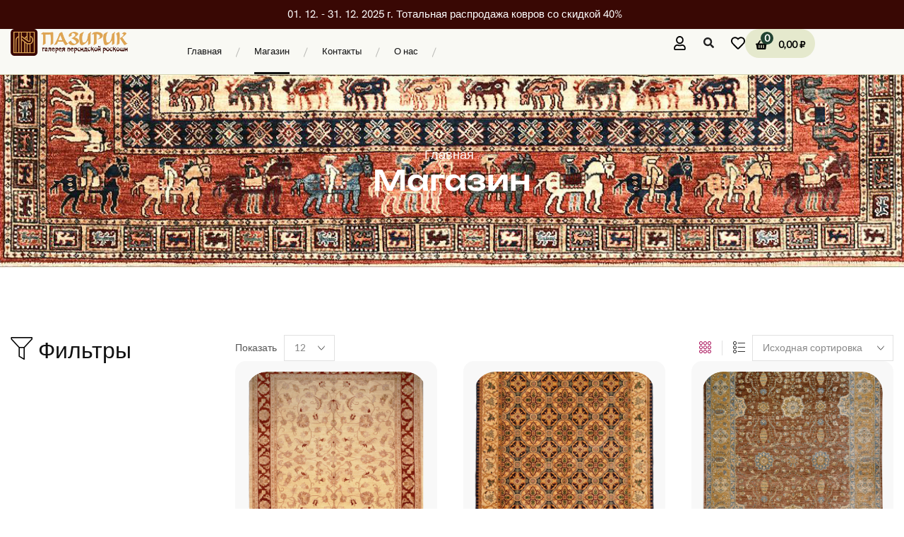

--- FILE ---
content_type: text/html; charset=UTF-8
request_url: https://pazirik.ru/shop/?form=%D0%BF%D1%80%D1%8F%D0%BC%D0%BE%D1%83%D0%B3%D0%BE%D0%BB%D1%8C%D0%BD%D0%B0%D1%8F
body_size: 210871
content:

<!DOCTYPE html>
<html lang="ru-RU" xmlns="http://www.w3.org/1999/xhtml" prefix="og: http://ogp.me/ns# fb: http://www.facebook.com/2008/fbml" >
<head>
	<meta charset="UTF-8" />
	<meta name="viewport" content="width=device-width, initial-scale=1.0, maximum-scale=1.0, user-scalable=0"/>
	<title>Магазин &#8212; Pazirik</title>
<meta name='robots' content='max-image-preview:large' />
<link rel="alternate" type="application/rss+xml" title="Pazirik &raquo; Лента" href="https://pazirik.ru/feed/" />
<link rel="alternate" type="application/rss+xml" title="Pazirik &raquo; Лента комментариев" href="https://pazirik.ru/comments/feed/" />
<link rel="alternate" type="application/rss+xml" title="Pazirik &raquo; Лента записей типа &laquo;Товары&raquo;" href="https://pazirik.ru/shop/feed/" />
<style id='wp-img-auto-sizes-contain-inline-css' type='text/css'>
img:is([sizes=auto i],[sizes^="auto," i]){contain-intrinsic-size:3000px 1500px}
/*# sourceURL=wp-img-auto-sizes-contain-inline-css */
</style>
<style id='wp-emoji-styles-inline-css' type='text/css'>

	img.wp-smiley, img.emoji {
		display: inline !important;
		border: none !important;
		box-shadow: none !important;
		height: 1em !important;
		width: 1em !important;
		margin: 0 0.07em !important;
		vertical-align: -0.1em !important;
		background: none !important;
		padding: 0 !important;
	}
/*# sourceURL=wp-emoji-styles-inline-css */
</style>
<link rel='stylesheet' id='wp-block-library-css' href='https://pazirik.ru/wp-includes/css/dist/block-library/style.min.css?ver=6.9' type='text/css' media='all' />
<style id='classic-theme-styles-inline-css' type='text/css'>
/*! This file is auto-generated */
.wp-block-button__link{color:#fff;background-color:#32373c;border-radius:9999px;box-shadow:none;text-decoration:none;padding:calc(.667em + 2px) calc(1.333em + 2px);font-size:1.125em}.wp-block-file__button{background:#32373c;color:#fff;text-decoration:none}
/*# sourceURL=/wp-includes/css/classic-themes.min.css */
</style>
<style id='global-styles-inline-css' type='text/css'>
:root{--wp--preset--aspect-ratio--square: 1;--wp--preset--aspect-ratio--4-3: 4/3;--wp--preset--aspect-ratio--3-4: 3/4;--wp--preset--aspect-ratio--3-2: 3/2;--wp--preset--aspect-ratio--2-3: 2/3;--wp--preset--aspect-ratio--16-9: 16/9;--wp--preset--aspect-ratio--9-16: 9/16;--wp--preset--color--black: #000000;--wp--preset--color--cyan-bluish-gray: #abb8c3;--wp--preset--color--white: #ffffff;--wp--preset--color--pale-pink: #f78da7;--wp--preset--color--vivid-red: #cf2e2e;--wp--preset--color--luminous-vivid-orange: #ff6900;--wp--preset--color--luminous-vivid-amber: #fcb900;--wp--preset--color--light-green-cyan: #7bdcb5;--wp--preset--color--vivid-green-cyan: #00d084;--wp--preset--color--pale-cyan-blue: #8ed1fc;--wp--preset--color--vivid-cyan-blue: #0693e3;--wp--preset--color--vivid-purple: #9b51e0;--wp--preset--gradient--vivid-cyan-blue-to-vivid-purple: linear-gradient(135deg,rgb(6,147,227) 0%,rgb(155,81,224) 100%);--wp--preset--gradient--light-green-cyan-to-vivid-green-cyan: linear-gradient(135deg,rgb(122,220,180) 0%,rgb(0,208,130) 100%);--wp--preset--gradient--luminous-vivid-amber-to-luminous-vivid-orange: linear-gradient(135deg,rgb(252,185,0) 0%,rgb(255,105,0) 100%);--wp--preset--gradient--luminous-vivid-orange-to-vivid-red: linear-gradient(135deg,rgb(255,105,0) 0%,rgb(207,46,46) 100%);--wp--preset--gradient--very-light-gray-to-cyan-bluish-gray: linear-gradient(135deg,rgb(238,238,238) 0%,rgb(169,184,195) 100%);--wp--preset--gradient--cool-to-warm-spectrum: linear-gradient(135deg,rgb(74,234,220) 0%,rgb(151,120,209) 20%,rgb(207,42,186) 40%,rgb(238,44,130) 60%,rgb(251,105,98) 80%,rgb(254,248,76) 100%);--wp--preset--gradient--blush-light-purple: linear-gradient(135deg,rgb(255,206,236) 0%,rgb(152,150,240) 100%);--wp--preset--gradient--blush-bordeaux: linear-gradient(135deg,rgb(254,205,165) 0%,rgb(254,45,45) 50%,rgb(107,0,62) 100%);--wp--preset--gradient--luminous-dusk: linear-gradient(135deg,rgb(255,203,112) 0%,rgb(199,81,192) 50%,rgb(65,88,208) 100%);--wp--preset--gradient--pale-ocean: linear-gradient(135deg,rgb(255,245,203) 0%,rgb(182,227,212) 50%,rgb(51,167,181) 100%);--wp--preset--gradient--electric-grass: linear-gradient(135deg,rgb(202,248,128) 0%,rgb(113,206,126) 100%);--wp--preset--gradient--midnight: linear-gradient(135deg,rgb(2,3,129) 0%,rgb(40,116,252) 100%);--wp--preset--font-size--small: 13px;--wp--preset--font-size--medium: 20px;--wp--preset--font-size--large: 36px;--wp--preset--font-size--x-large: 42px;--wp--preset--spacing--20: 0.44rem;--wp--preset--spacing--30: 0.67rem;--wp--preset--spacing--40: 1rem;--wp--preset--spacing--50: 1.5rem;--wp--preset--spacing--60: 2.25rem;--wp--preset--spacing--70: 3.38rem;--wp--preset--spacing--80: 5.06rem;--wp--preset--shadow--natural: 6px 6px 9px rgba(0, 0, 0, 0.2);--wp--preset--shadow--deep: 12px 12px 50px rgba(0, 0, 0, 0.4);--wp--preset--shadow--sharp: 6px 6px 0px rgba(0, 0, 0, 0.2);--wp--preset--shadow--outlined: 6px 6px 0px -3px rgb(255, 255, 255), 6px 6px rgb(0, 0, 0);--wp--preset--shadow--crisp: 6px 6px 0px rgb(0, 0, 0);}:where(.is-layout-flex){gap: 0.5em;}:where(.is-layout-grid){gap: 0.5em;}body .is-layout-flex{display: flex;}.is-layout-flex{flex-wrap: wrap;align-items: center;}.is-layout-flex > :is(*, div){margin: 0;}body .is-layout-grid{display: grid;}.is-layout-grid > :is(*, div){margin: 0;}:where(.wp-block-columns.is-layout-flex){gap: 2em;}:where(.wp-block-columns.is-layout-grid){gap: 2em;}:where(.wp-block-post-template.is-layout-flex){gap: 1.25em;}:where(.wp-block-post-template.is-layout-grid){gap: 1.25em;}.has-black-color{color: var(--wp--preset--color--black) !important;}.has-cyan-bluish-gray-color{color: var(--wp--preset--color--cyan-bluish-gray) !important;}.has-white-color{color: var(--wp--preset--color--white) !important;}.has-pale-pink-color{color: var(--wp--preset--color--pale-pink) !important;}.has-vivid-red-color{color: var(--wp--preset--color--vivid-red) !important;}.has-luminous-vivid-orange-color{color: var(--wp--preset--color--luminous-vivid-orange) !important;}.has-luminous-vivid-amber-color{color: var(--wp--preset--color--luminous-vivid-amber) !important;}.has-light-green-cyan-color{color: var(--wp--preset--color--light-green-cyan) !important;}.has-vivid-green-cyan-color{color: var(--wp--preset--color--vivid-green-cyan) !important;}.has-pale-cyan-blue-color{color: var(--wp--preset--color--pale-cyan-blue) !important;}.has-vivid-cyan-blue-color{color: var(--wp--preset--color--vivid-cyan-blue) !important;}.has-vivid-purple-color{color: var(--wp--preset--color--vivid-purple) !important;}.has-black-background-color{background-color: var(--wp--preset--color--black) !important;}.has-cyan-bluish-gray-background-color{background-color: var(--wp--preset--color--cyan-bluish-gray) !important;}.has-white-background-color{background-color: var(--wp--preset--color--white) !important;}.has-pale-pink-background-color{background-color: var(--wp--preset--color--pale-pink) !important;}.has-vivid-red-background-color{background-color: var(--wp--preset--color--vivid-red) !important;}.has-luminous-vivid-orange-background-color{background-color: var(--wp--preset--color--luminous-vivid-orange) !important;}.has-luminous-vivid-amber-background-color{background-color: var(--wp--preset--color--luminous-vivid-amber) !important;}.has-light-green-cyan-background-color{background-color: var(--wp--preset--color--light-green-cyan) !important;}.has-vivid-green-cyan-background-color{background-color: var(--wp--preset--color--vivid-green-cyan) !important;}.has-pale-cyan-blue-background-color{background-color: var(--wp--preset--color--pale-cyan-blue) !important;}.has-vivid-cyan-blue-background-color{background-color: var(--wp--preset--color--vivid-cyan-blue) !important;}.has-vivid-purple-background-color{background-color: var(--wp--preset--color--vivid-purple) !important;}.has-black-border-color{border-color: var(--wp--preset--color--black) !important;}.has-cyan-bluish-gray-border-color{border-color: var(--wp--preset--color--cyan-bluish-gray) !important;}.has-white-border-color{border-color: var(--wp--preset--color--white) !important;}.has-pale-pink-border-color{border-color: var(--wp--preset--color--pale-pink) !important;}.has-vivid-red-border-color{border-color: var(--wp--preset--color--vivid-red) !important;}.has-luminous-vivid-orange-border-color{border-color: var(--wp--preset--color--luminous-vivid-orange) !important;}.has-luminous-vivid-amber-border-color{border-color: var(--wp--preset--color--luminous-vivid-amber) !important;}.has-light-green-cyan-border-color{border-color: var(--wp--preset--color--light-green-cyan) !important;}.has-vivid-green-cyan-border-color{border-color: var(--wp--preset--color--vivid-green-cyan) !important;}.has-pale-cyan-blue-border-color{border-color: var(--wp--preset--color--pale-cyan-blue) !important;}.has-vivid-cyan-blue-border-color{border-color: var(--wp--preset--color--vivid-cyan-blue) !important;}.has-vivid-purple-border-color{border-color: var(--wp--preset--color--vivid-purple) !important;}.has-vivid-cyan-blue-to-vivid-purple-gradient-background{background: var(--wp--preset--gradient--vivid-cyan-blue-to-vivid-purple) !important;}.has-light-green-cyan-to-vivid-green-cyan-gradient-background{background: var(--wp--preset--gradient--light-green-cyan-to-vivid-green-cyan) !important;}.has-luminous-vivid-amber-to-luminous-vivid-orange-gradient-background{background: var(--wp--preset--gradient--luminous-vivid-amber-to-luminous-vivid-orange) !important;}.has-luminous-vivid-orange-to-vivid-red-gradient-background{background: var(--wp--preset--gradient--luminous-vivid-orange-to-vivid-red) !important;}.has-very-light-gray-to-cyan-bluish-gray-gradient-background{background: var(--wp--preset--gradient--very-light-gray-to-cyan-bluish-gray) !important;}.has-cool-to-warm-spectrum-gradient-background{background: var(--wp--preset--gradient--cool-to-warm-spectrum) !important;}.has-blush-light-purple-gradient-background{background: var(--wp--preset--gradient--blush-light-purple) !important;}.has-blush-bordeaux-gradient-background{background: var(--wp--preset--gradient--blush-bordeaux) !important;}.has-luminous-dusk-gradient-background{background: var(--wp--preset--gradient--luminous-dusk) !important;}.has-pale-ocean-gradient-background{background: var(--wp--preset--gradient--pale-ocean) !important;}.has-electric-grass-gradient-background{background: var(--wp--preset--gradient--electric-grass) !important;}.has-midnight-gradient-background{background: var(--wp--preset--gradient--midnight) !important;}.has-small-font-size{font-size: var(--wp--preset--font-size--small) !important;}.has-medium-font-size{font-size: var(--wp--preset--font-size--medium) !important;}.has-large-font-size{font-size: var(--wp--preset--font-size--large) !important;}.has-x-large-font-size{font-size: var(--wp--preset--font-size--x-large) !important;}
:where(.wp-block-post-template.is-layout-flex){gap: 1.25em;}:where(.wp-block-post-template.is-layout-grid){gap: 1.25em;}
:where(.wp-block-term-template.is-layout-flex){gap: 1.25em;}:where(.wp-block-term-template.is-layout-grid){gap: 1.25em;}
:where(.wp-block-columns.is-layout-flex){gap: 2em;}:where(.wp-block-columns.is-layout-grid){gap: 2em;}
:root :where(.wp-block-pullquote){font-size: 1.5em;line-height: 1.6;}
/*# sourceURL=global-styles-inline-css */
</style>
<link rel='stylesheet' id='contact-form-7-css' href='https://pazirik.ru/wp-content/plugins/contact-form-7/includes/css/styles.css?ver=6.1.4' type='text/css' media='all' />
<link rel='stylesheet' id='wcp-mma-filter-style-css' href='https://pazirik.ru/wp-content/plugins/wcp-mma-price-filter-widget/style.css?ver=6.9' type='text/css' media='all' />
<style id='woocommerce-inline-inline-css' type='text/css'>
.woocommerce form .form-row .required { visibility: visible; }
/*# sourceURL=woocommerce-inline-inline-css */
</style>
<link rel='stylesheet' id='yml-for-yandex-market-css' href='https://pazirik.ru/wp-content/plugins/yml-for-yandex-market/public/css/y4ym-public.css?ver=5.0.24' type='text/css' media='all' />
<link rel='stylesheet' id='etheme-parent-style-css' href='https://pazirik.ru/wp-content/themes/xstore/xstore.min.css?ver=9.4.12' type='text/css' media='all' />
<link rel='stylesheet' id='etheme-swatches-style-css' href='https://pazirik.ru/wp-content/themes/xstore/css/swatches.min.css?ver=9.4.12' type='text/css' media='all' />
<link rel='stylesheet' id='etheme-elementor-icon-list-css' href='https://pazirik.ru/wp-content/themes/xstore/css/modules/builders/elementor/etheme-icon-list.min.css?ver=9.4.12' type='text/css' media='all' />
<link rel='stylesheet' id='etheme-elementor-off-canvas-css' href='https://pazirik.ru/wp-content/themes/xstore/css/modules/builders/elementor/etheme-off-canvas.min.css?ver=9.4.12' type='text/css' media='all' />
<link rel='stylesheet' id='etheme-elementor-menu-css' href='https://pazirik.ru/wp-content/themes/xstore/css/modules/builders/elementor/etheme-menu.min.css?ver=9.4.12' type='text/css' media='all' />
<link rel='stylesheet' id='elementor-frontend-css' href='https://pazirik.ru/wp-content/plugins/elementor/assets/css/frontend.min.css?ver=3.33.4' type='text/css' media='all' />
<link rel='stylesheet' id='widget-image-css' href='https://pazirik.ru/wp-content/plugins/elementor/assets/css/widget-image.min.css?ver=3.33.4' type='text/css' media='all' />
<link rel='stylesheet' id='e-animation-fadeInDown-css' href='https://pazirik.ru/wp-content/plugins/elementor/assets/lib/animations/styles/fadeInDown.min.css?ver=3.33.4' type='text/css' media='all' />
<link rel='stylesheet' id='etheme-elementor-search-css' href='https://pazirik.ru/wp-content/themes/xstore/css/modules/builders/elementor/etheme-search.min.css?ver=9.4.12' type='text/css' media='all' />
<link rel='stylesheet' id='etheme-elementor-modal-popup-css' href='https://pazirik.ru/wp-content/themes/xstore/css/modules/builders/elementor/etheme-modal-popup.min.css?ver=9.4.12' type='text/css' media='all' />
<link rel='stylesheet' id='etheme-cart-widget-css' href='https://pazirik.ru/wp-content/themes/xstore/css/modules/woocommerce/cart-widget.min.css?ver=9.4.12' type='text/css' media='all' />
<link rel='stylesheet' id='widget-heading-css' href='https://pazirik.ru/wp-content/plugins/elementor/assets/css/widget-heading.min.css?ver=3.33.4' type='text/css' media='all' />
<link rel='stylesheet' id='widget-social-icons-css' href='https://pazirik.ru/wp-content/plugins/elementor/assets/css/widget-social-icons.min.css?ver=3.33.4' type='text/css' media='all' />
<link rel='stylesheet' id='e-apple-webkit-css' href='https://pazirik.ru/wp-content/plugins/elementor/assets/css/conditionals/apple-webkit.min.css?ver=3.33.4' type='text/css' media='all' />
<link rel='stylesheet' id='etheme-breadcrumbs-css' href='https://pazirik.ru/wp-content/themes/xstore/css/modules/breadcrumbs.min.css?ver=9.4.12' type='text/css' media='all' />
<link rel='stylesheet' id='etheme-elementor-sidebar-css' href='https://pazirik.ru/wp-content/themes/xstore/css/modules/builders/elementor/etheme-sidebar.min.css?ver=9.4.12' type='text/css' media='all' />
<link rel='stylesheet' id='etheme-elementor-product-grid-css' href='https://pazirik.ru/wp-content/themes/xstore/css/modules/builders/elementor/etheme-product-grid.min.css?ver=9.4.12' type='text/css' media='all' />
<link rel='stylesheet' id='elementor-post-61-css' href='https://pazirik.ru/wp-content/uploads/elementor/css/post-61.css?ver=1768545944' type='text/css' media='all' />
<link rel='stylesheet' id='elementor-nav-menu-css' href='https://pazirik.ru/wp-content/plugins/pro-elements/assets/css/widget-nav-menu.min.css?ver=6.9' type='text/css' media='all' />
<link rel='stylesheet' id='elementor-post-1468-css' href='https://pazirik.ru/wp-content/uploads/elementor/css/post-1468.css?ver=1768545945' type='text/css' media='all' />
<link rel='stylesheet' id='elementor-post-1465-css' href='https://pazirik.ru/wp-content/uploads/elementor/css/post-1465.css?ver=1768545945' type='text/css' media='all' />
<link rel='stylesheet' id='elementor-post-1471-css' href='https://pazirik.ru/wp-content/uploads/elementor/css/post-1471.css?ver=1768545946' type='text/css' media='all' />
<link rel='stylesheet' id='etheme-elementor-style-css' href='https://pazirik.ru/wp-content/themes/xstore/css/elementor.min.css?ver=9.4.12' type='text/css' media='all' />
<link rel='stylesheet' id='etheme-sidebar-css' href='https://pazirik.ru/wp-content/themes/xstore/css/modules/layout/sidebar.min.css?ver=9.4.12' type='text/css' media='all' />
<link rel='stylesheet' id='etheme-sidebar-off-canvas-css' href='https://pazirik.ru/wp-content/themes/xstore/css/modules/layout/sidebar-off-canvas.min.css?ver=9.4.12' type='text/css' media='all' />
<link rel='stylesheet' id='etheme-back-top-css' href='https://pazirik.ru/wp-content/themes/xstore/css/modules/back-top.min.css?ver=9.4.12' type='text/css' media='all' />
<link rel='stylesheet' id='etheme-pagination-css' href='https://pazirik.ru/wp-content/themes/xstore/css/modules/pagination.min.css?ver=9.4.12' type='text/css' media='all' />
<link rel='stylesheet' id='etheme-woocommerce-css' href='https://pazirik.ru/wp-content/themes/xstore/css/modules/woocommerce/global.min.css?ver=9.4.12' type='text/css' media='all' />
<link rel='stylesheet' id='etheme-woocommerce-archive-css' href='https://pazirik.ru/wp-content/themes/xstore/css/modules/woocommerce/archive.min.css?ver=9.4.12' type='text/css' media='all' />
<link rel='stylesheet' id='etheme-no-products-found-css' href='https://pazirik.ru/wp-content/themes/xstore/css/modules/woocommerce/no-products-found.min.css?ver=9.4.12' type='text/css' media='all' />
<link rel='stylesheet' id='etheme-contact-forms-css' href='https://pazirik.ru/wp-content/themes/xstore/css/modules/contact-forms.min.css?ver=9.4.12' type='text/css' media='all' />
<style id='xstore-icons-font-inline-css' type='text/css'>
@font-face {
				  font-family: 'xstore-icons';
				  src:
				    url('https://pazirik.ru/wp-content/themes/xstore/fonts/xstore-icons-light.ttf') format('truetype'),
				    url('https://pazirik.ru/wp-content/themes/xstore/fonts/xstore-icons-light.woff2') format('woff2'),
				    url('https://pazirik.ru/wp-content/themes/xstore/fonts/xstore-icons-light.woff') format('woff'),
				    url('https://pazirik.ru/wp-content/themes/xstore/fonts/xstore-icons-light.svg#xstore-icons') format('svg');
				  font-weight: normal;
				  font-style: normal;
				  font-display: swap;
				}
/*# sourceURL=xstore-icons-font-inline-css */
</style>
<link rel='stylesheet' id='xstore-kirki-styles-css' href='https://pazirik.ru/wp-content/uploads/xstore/kirki-styles.css?ver=1755955677328' type='text/css' media='all' />
<link rel='stylesheet' id='elementor-gf-local-roboto-css' href='https://pazirik.ru/wp-content/uploads/elementor/google-fonts/css/roboto.css?ver=1745819752' type='text/css' media='all' />
<link rel='stylesheet' id='elementor-gf-local-robotoslab-css' href='https://pazirik.ru/wp-content/uploads/elementor/google-fonts/css/robotoslab.css?ver=1745819757' type='text/css' media='all' />
<link rel='stylesheet' id='elementor-gf-local-hankengrotesk-css' href='https://pazirik.ru/wp-content/uploads/elementor/google-fonts/css/hankengrotesk.css?ver=1746001739' type='text/css' media='all' />
<link rel='stylesheet' id='elementor-gf-local-unbounded-css' href='https://pazirik.ru/wp-content/uploads/elementor/google-fonts/css/unbounded.css?ver=1746001734' type='text/css' media='all' />
<script type="text/javascript" src="https://pazirik.ru/wp-includes/js/jquery/jquery.min.js?ver=3.7.1" id="jquery-core-js"></script>
<script type="text/javascript" src="https://pazirik.ru/wp-includes/js/jquery/jquery-migrate.min.js?ver=3.4.1" id="jquery-migrate-js"></script>
<script type="text/javascript" src="https://pazirik.ru/wp-content/plugins/woocommerce/assets/js/jquery-blockui/jquery.blockUI.min.js?ver=2.7.0-wc.10.4.3" id="wc-jquery-blockui-js" defer="defer" data-wp-strategy="defer"></script>
<script type="text/javascript" id="wc-add-to-cart-js-extra">
/* <![CDATA[ */
var wc_add_to_cart_params = {"ajax_url":"/wp-admin/admin-ajax.php","wc_ajax_url":"/?wc-ajax=%%endpoint%%","i18n_view_cart":"\u041f\u0440\u043e\u0441\u043c\u043e\u0442\u0440 \u043a\u043e\u0440\u0437\u0438\u043d\u044b","cart_url":"https://pazirik.ru/cart/","is_cart":"","cart_redirect_after_add":"no"};
//# sourceURL=wc-add-to-cart-js-extra
/* ]]> */
</script>
<script type="text/javascript" src="https://pazirik.ru/wp-content/plugins/woocommerce/assets/js/frontend/add-to-cart.min.js?ver=10.4.3" id="wc-add-to-cart-js" defer="defer" data-wp-strategy="defer"></script>
<script type="text/javascript" src="https://pazirik.ru/wp-content/plugins/woocommerce/assets/js/js-cookie/js.cookie.min.js?ver=2.1.4-wc.10.4.3" id="wc-js-cookie-js" defer="defer" data-wp-strategy="defer"></script>
<script type="text/javascript" id="woocommerce-js-extra">
/* <![CDATA[ */
var woocommerce_params = {"ajax_url":"/wp-admin/admin-ajax.php","wc_ajax_url":"/?wc-ajax=%%endpoint%%","i18n_password_show":"\u041f\u043e\u043a\u0430\u0437\u0430\u0442\u044c \u043f\u0430\u0440\u043e\u043b\u044c","i18n_password_hide":"\u0421\u043a\u0440\u044b\u0442\u044c \u043f\u0430\u0440\u043e\u043b\u044c"};
//# sourceURL=woocommerce-js-extra
/* ]]> */
</script>
<script type="text/javascript" src="https://pazirik.ru/wp-content/plugins/woocommerce/assets/js/frontend/woocommerce.min.js?ver=10.4.3" id="woocommerce-js" defer="defer" data-wp-strategy="defer"></script>
<script type="text/javascript" src="https://pazirik.ru/wp-content/plugins/yml-for-yandex-market/public/js/y4ym-public.js?ver=5.0.24" id="yml-for-yandex-market-js"></script>
<link rel="https://api.w.org/" href="https://pazirik.ru/wp-json/" /><link rel="EditURI" type="application/rsd+xml" title="RSD" href="https://pazirik.ru/xmlrpc.php?rsd" />
<meta name="generator" content="WordPress 6.9" />
<meta name="generator" content="WooCommerce 10.4.3" />
			<link rel="prefetch" as="font" href="https://pazirik.ru/wp-content/themes/xstore/fonts/xstore-icons-light.woff?v=9.4.12" type="font/woff">
					<link rel="prefetch" as="font" href="https://pazirik.ru/wp-content/themes/xstore/fonts/xstore-icons-light.woff2?v=9.4.12" type="font/woff2">
			<noscript><style>.woocommerce-product-gallery{ opacity: 1 !important; }</style></noscript>
	<meta name="generator" content="Elementor 3.33.4; features: e_font_icon_svg, additional_custom_breakpoints; settings: css_print_method-external, google_font-enabled, font_display-swap">
<link rel="icon" href="https://pazirik.ru/wp-content/uploads/2025/05/cropped-favicon-32x32.png" sizes="32x32" />
<link rel="icon" href="https://pazirik.ru/wp-content/uploads/2025/05/cropped-favicon-192x192.png" sizes="192x192" />
<link rel="apple-touch-icon" href="https://pazirik.ru/wp-content/uploads/2025/05/cropped-favicon-180x180.png" />
<meta name="msapplication-TileImage" content="https://pazirik.ru/wp-content/uploads/2025/05/cropped-favicon-270x270.png" />
<style id="kirki-inline-styles"></style><style type="text/css" class="et_custom-css">@font-face{font-family:"HankenGrotesk-Light";src:url(https://pazirik.ru/wp-content/uploads/custom-fonts/2025/04/HankenGrotesk-Light.ttf) format("truetype");font-display:swap}@font-face{font-family:"Unbounded-Medium";src:url(https://pazirik.ru/wp-content/uploads/custom-fonts/2025/04/Unbounded-Medium.ttf) format("truetype");font-display:swap}@font-face{font-family:"HankenGrotesk-Medium";src:url(https://pazirik.ru/wp-content/uploads/custom-fonts/2025/04/HankenGrotesk-Medium.ttf) format("truetype");font-display:swap}.swiper-custom-right:not(.et-swiper-elementor-nav),.swiper-custom-left:not(.et-swiper-elementor-nav){background:transparent !important}@media only screen and (max-width:1230px){.swiper-custom-left,.middle-inside .swiper-entry .swiper-button-prev,.middle-inside.swiper-entry .swiper-button-prev{left:-15px}.swiper-custom-right,.middle-inside .swiper-entry .swiper-button-next,.middle-inside.swiper-entry .swiper-button-next{right:-15px}.middle-inbox .swiper-entry .swiper-button-prev,.middle-inbox.swiper-entry .swiper-button-prev{left:8px}.middle-inbox .swiper-entry .swiper-button-next,.middle-inbox.swiper-entry .swiper-button-next{right:8px}.swiper-entry:hover .swiper-custom-left,.middle-inside .swiper-entry:hover .swiper-button-prev,.middle-inside.swiper-entry:hover .swiper-button-prev{left:-5px}.swiper-entry:hover .swiper-custom-right,.middle-inside .swiper-entry:hover .swiper-button-next,.middle-inside.swiper-entry:hover .swiper-button-next{right:-5px}.middle-inbox .swiper-entry:hover .swiper-button-prev,.middle-inbox.swiper-entry:hover .swiper-button-prev{left:5px}.middle-inbox .swiper-entry:hover .swiper-button-next,.middle-inbox.swiper-entry:hover .swiper-button-next{right:5px}}@media only screen and (max-width:992px){.header-wrapper,.site-header-vertical{display:none}}@media only screen and (min-width:993px){.mobile-header-wrapper{display:none}}.swiper-container{width:auto}.content-product .product-content-image img,.category-grid img,.categoriesCarousel .category-grid img{width:100%}.etheme-elementor-slider:not(.swiper-container-initialized,.swiper-initialized) .swiper-slide{max-width:calc(100% / var(--slides-per-view,4))}.etheme-elementor-slider[data-animation]:not(.swiper-container-initialized,.swiper-initialized,[data-animation=slide],[data-animation=coverflow]) .swiper-slide{max-width:100%}body:not([data-elementor-device-mode]) .etheme-elementor-off-canvas__container{transition:none;opacity:0;visibility:hidden;position:fixed}</style></head>
<body class="archive post-type-archive post-type-archive-product wp-custom-logo wp-theme-xstore theme-xstore woocommerce-shop woocommerce woocommerce-page woocommerce-no-js ally-default et_cart-type-1 et_b_dt_header-not-overlap et_b_mob_header-not-overlap breadcrumbs-type-left2  et-preloader-off et-catalog-off et-enable-swatch elementor-page-1471 elementor-default elementor-template-full-width elementor-kit-61" data-mode="light">

<div style="z-index: -2011; opacity: 0; visibility: hidden; height: 0px; position: absolute; left: -2011px; overflow: hidden;"><a href="https://xstore.8theme.com">XStore theme</a></div>	<div class="template-container">
	
		<div class="template-content">
	<div class="page-wrapper">
			<header data-elementor-type="header" data-elementor-id="1468" class="elementor elementor-1468 elementor-location-header" data-elementor-post-type="elementor_library">
			<div class="elementor-element elementor-element-1af7f37b e-flex e-con-boxed e-con e-parent" data-id="1af7f37b" data-element_type="container" data-settings="{&quot;background_background&quot;:&quot;classic&quot;}">
					<div class="e-con-inner">
				<div class="elementor-element elementor-element-79e54ed0 etheme-elementor-widget-loaded elementor-widget elementor-widget-etheme_icon_list" data-id="79e54ed0" data-element_type="widget" data-widget_type="etheme_icon_list.default">
				<div class="elementor-widget-container">
					            <div class="etheme-icon-list">
                                        <div class="etheme-icon-list-item elementor-repeater-item-186d76b">
                                                                
                                    <span class="etheme-icon-list-item-icon">
                                        <span class="etheme-icon-list-item-icon-inner">
                                        			                                        </span>
                                    </span>
                                    
                                                            
                            <span class="etheme-icon-list-item-text">
                                01. 12. - 31. 12. 2025 г. Тотальная распродажа ковров со скидкой 40%                            </span>
                                                    </div>
                                </div>
        
        				</div>
				</div>
					</div>
				</div>
		<div class="etheme-elementor-header-sticky elementor-element elementor-element-1bd707be etheme-elementor-header-sticky e-flex e-con-boxed e-con e-parent" data-id="1bd707be" data-element_type="container" data-settings="{&quot;background_background&quot;:&quot;classic&quot;,&quot;etheme_header_sticky&quot;:&quot;sticky&quot;,&quot;etheme_header_sticky_type&quot;:&quot;stacked&quot;,&quot;etheme_header_sticky_on&quot;:[&quot;desktop&quot;,&quot;tablet&quot;,&quot;mobile&quot;]}">
					<div class="e-con-inner">
		<div class="elementor-element elementor-element-5203fff2 e-con-full elementor-hidden-desktop e-flex e-con e-child" data-id="5203fff2" data-element_type="container">
				<div class="elementor-element elementor-element-b60bd87 elementor-widget-mobile__width-initial etheme-elementor-off-canvas-toggle-content etheme-elementor-off-canvas-zero-quantity-yes etheme-elementor-off-canvas__toggle-qty-top etheme-elementor-off-canvas-left etheme-elementor-off-canvas etheme-elementor-off-canvas-design-separated etheme-elementor-widget-loaded elementor-widget elementor-widget-theme-etheme_mobile_menu" data-id="b60bd87" data-element_type="widget" data-settings="{&quot;off_canvas_toggle_type&quot;:&quot;click&quot;}" data-widget_type="theme-etheme_mobile_menu.default">
				<div class="elementor-widget-container">
					        <div class="etheme-elementor-off-canvas__wrapper">
            <div class="etheme-elementor-off-canvas__toggle_wrapper">
                                <div class="etheme-elementor-off-canvas__container elementor-lightbox" aria-hidden="false">
                    <div class="etheme-elementor-off-canvas__main" aria-hidden="false">
                                                    <div class="etheme-elementor-off-canvas__close-button outside">
                                <svg xmlns="http://www.w3.org/2000/svg" width="1em" height="1em" fill="currentColor"
                                     viewBox="0 0 24 24">
                                    <path d="M13.056 12l10.728-10.704c0.144-0.144 0.216-0.336 0.216-0.552 0-0.192-0.072-0.384-0.216-0.528-0.144-0.12-0.336-0.216-0.528-0.216 0 0 0 0 0 0-0.192 0-0.408 0.072-0.528 0.216l-10.728 10.728-10.704-10.728c-0.288-0.288-0.768-0.288-1.056 0-0.168 0.144-0.24 0.336-0.24 0.528 0 0.216 0.072 0.408 0.216 0.552l10.728 10.704-10.728 10.704c-0.144 0.144-0.216 0.336-0.216 0.552s0.072 0.384 0.216 0.528c0.288 0.288 0.768 0.288 1.056 0l10.728-10.728 10.704 10.704c0.144 0.144 0.336 0.216 0.528 0.216s0.384-0.072 0.528-0.216c0.144-0.144 0.216-0.336 0.216-0.528s-0.072-0.384-0.216-0.528l-10.704-10.704z"></path>
                                </svg>
                            </div>
                                                <div class="etheme-elementor-off-canvas_content">
                                    <div class="etheme-elementor-mobile-menu-element etheme-elementor-mobile-menu-logo elementor-repeater-item-ce5f6a7 text-center">
                                        <a href="https://pazirik.ru">
                    <img src="https://pazirik.ru/wp-content/uploads/2025/04/cropped-logo.png" title="cropped-logo" alt="cropped-logo" loading="lazy" />                </a>
                    </div>
                <div class="etheme-elementor-mobile-menu-element etheme-elementor-mobile-menu-search elementor-repeater-item-e667a5c">
        
        <form class="etheme-search-form" role="search" action="https://pazirik.ru" method="get" type="inline" data-ajax-search="yes" data-post-types="product,post">
                        <div class="etheme-search-input-form-wrapper">

                
                <div class="etheme-search-input-wrapper">

                    
                    <input placeholder="Поиск товаров..." class="etheme-search-form-input" type="search" name="s" title="Search" value="">

                                            <input type="hidden" name="et_search" value="true">
                    
                    

	                
                    <input type="hidden" name="post_type" value="product">

                                            <span class="etheme-search-form-clear">
                            <svg xmlns="http://www.w3.org/2000/svg" width=".7em" height=".7em" viewBox="0 0 24 24" fill="currentColor"><path d="M13.056 12l10.728-10.704c0.144-0.144 0.216-0.336 0.216-0.552 0-0.192-0.072-0.384-0.216-0.528-0.144-0.12-0.336-0.216-0.528-0.216 0 0 0 0 0 0-0.192 0-0.408 0.072-0.528 0.216l-10.728 10.728-10.704-10.728c-0.288-0.288-0.768-0.288-1.056 0-0.168 0.144-0.24 0.336-0.24 0.528 0 0.216 0.072 0.408 0.216 0.552l10.728 10.704-10.728 10.704c-0.144 0.144-0.216 0.336-0.216 0.552s0.072 0.384 0.216 0.528c0.288 0.288 0.768 0.288 1.056 0l10.728-10.728 10.704 10.704c0.144 0.144 0.336 0.216 0.528 0.216s0.384-0.072 0.528-0.216c0.144-0.144 0.216-0.336 0.216-0.528s-0.072-0.384-0.216-0.528l-10.704-10.704z"></path></svg>
                        </span>
                    
                </div>

                <div class="etheme-search-form-button-wrapper">

                    <button class="etheme-search-form-submit" type="submit" title="Search" aria-label="Search">

                        			<i aria-hidden="true" class="et-icon et-zoom"></i><span class="elementor-screen-only">Search</span>
                    </button>
                </div>

            </div>
                        <div class="etheme-search-ajax-results"></div>
        </form>
                </div>
                <div class="etheme-elementor-mobile-menu-element etheme-elementor-mobile-menu-wp_menu elementor-repeater-item-052af25">
        <ul id="menu-1-" class="etheme-elementor-nav-menu vertical"><li id="menu-item-1408" class="menu-item menu-item-type-custom menu-item-object-custom menu-item-home menu-item-1408 item-level-0 item-design-dropdown columns-2"><a href="https://pazirik.ru/" class="item-link etheme-elementor-nav-menu-item etheme-elementor-nav-menu-item-parent"><span class="elementor-item">Главная</span></a></li>
<li id="menu-item-7482" class="menu-item menu-item-type-post_type menu-item-object-page current-menu-item current_page_item menu-item-7482 item-level-0 item-design-dropdown"><a href="https://pazirik.ru/shop/" class="item-link etheme-elementor-nav-menu-item etheme-elementor-nav-menu-item-parent"><span class="elementor-item elementor-item-active">Магазин</span></a></li>
<li id="menu-item-1410" class="menu-item menu-item-type-custom menu-item-object-custom menu-item-1410 item-level-0 item-design-dropdown"><a href="https://pazirik.ru/contact-us" class="item-link etheme-elementor-nav-menu-item etheme-elementor-nav-menu-item-parent"><span class="elementor-item">Контакты</span></a></li>
<li id="menu-item-1412" class="menu-item menu-item-type-custom menu-item-object-custom menu-item-1412 item-level-0 item-design-dropdown"><a href="https://pazirik.ru/about-us/" class="item-link etheme-elementor-nav-menu-item etheme-elementor-nav-menu-item-parent"><span class="elementor-item">О нас</span></a></li>
</ul>        </div>
                <div class="etheme-elementor-off-canvas__toggle etheme-elementor-mobile-menu-element etheme-elementor-mobile-menu-account elementor-repeater-item-f7ddee2">
                    <a class="elementor-button-link" href="https://pazirik.ru/my-account-2/">
                <span >
                                <span class="elementor-button-icon">
                                            </span>
                                <span class="button-text">
                            Счет                        </span>
                                    </span>
            </a>
                </div>
                <div class="etheme-elementor-off-canvas__toggle etheme-elementor-mobile-menu-element etheme-elementor-mobile-menu-cart elementor-repeater-item-cc98747">
                    <a class="elementor-button-link" href="https://pazirik.ru/cart/">
                <span >
                                <span class="elementor-button-icon">
                                            </span>
                                <span class="button-text">
                            Корзина            <span class="etheme-elementor-off-canvas-total-inner">
                <span class="woocommerce-Price-amount amount"><bdi>0,00&nbsp;<span class="woocommerce-Price-currencySymbol">&#8381;</span></bdi></span>            </span>
                                </span>
                                    </span>
            </a>
                </div>
                <div class="etheme-elementor-off-canvas__toggle etheme-elementor-mobile-menu-element etheme-elementor-mobile-menu-wishlist elementor-repeater-item-2631e63">
                    <a >
                <span >
                                <span class="elementor-button-icon">
                                            </span>
                                <span class="button-text">
                            Избранное                        </span>
                                    </span>
            </a>
                </div>
                                </div>
                                            </div>
                </div>
                                <div class="etheme-elementor-off-canvas__toggle elementor-button-wrapper">
                            <div class="elementor-button-wrapper">
            <a class="elementor-button etheme-elementor-off-canvas__toggle_button" role="button" aria-expanded="false" aria-label="Mobile Menu">
                <span class="elementor-button-content-wrapper">
                                <span class="elementor-button-icon">
                <i aria-hidden="true" class="et-icon et-burger"></i>                            </span>
        
                        </span>
            </a>
        </div>
                        </div>

            </div>
        </div>
        				</div>
				</div>
				</div>
		<div class="elementor-element elementor-element-9eaa4af e-con-full e-flex e-con e-child" data-id="9eaa4af" data-element_type="container">
				<div class="elementor-element elementor-element-4b4cc2bd etheme-elementor-widget-loaded elementor-widget elementor-widget-theme-etheme_site-logo elementor-widget-image" data-id="4b4cc2bd" data-element_type="widget" data-widget_type="theme-etheme_site-logo.default">
				<div class="elementor-widget-container">
											<a href="https://pazirik.ru">
			<img width="318" height="73" src="https://pazirik.ru/wp-content/uploads/elementor/thumbs/xstore-placeholder-r50w1gkrsglqwjtpj0bnue4hmcugnmmfe7f1kti8ko.png" class="attachment-full size-full wp-image-1511 lazyload lazyload-simple et-lazyload-fadeIn" alt="" sizes="(max-width: 318px) 100vw, 318px" data-src="https://pazirik.ru/wp-content/uploads/2025/04/cropped-logo.png" data-srcset="https://pazirik.ru/wp-content/uploads/2025/04/cropped-logo.png 318w, https://pazirik.ru/wp-content/uploads/2025/04/cropped-logo-300x69.png 300w, https://pazirik.ru/wp-content/uploads/2025/04/cropped-logo-1x1.png 1w, https://pazirik.ru/wp-content/uploads/2025/04/cropped-logo-10x2.png 10w" />				</a>
											</div>
				</div>
				</div>
		<div class="elementor-element elementor-element-fb088f8 e-con-full elementor-hidden-tablet elementor-hidden-mobile e-flex e-con e-child" data-id="fb088f8" data-element_type="container">
				<div class="elementor-element elementor-element-7a79ab89 etheme-elementor-menu etheme-elementor-widget-loaded elementor-widget elementor-widget-theme-etheme_nav_menu" data-id="7a79ab89" data-element_type="widget" data-widget_type="theme-etheme_nav_menu.default">
				<div class="elementor-widget-container">
					        <nav class="etheme-elementor-nav-menu--main" aria-label="Menu">

        <ul id="menu-1-7a79ab89" class="etheme-elementor-nav-menu dropdowns-right horizontal"><li id="menu-item-1408" class="menu-item menu-item-type-custom menu-item-object-custom menu-item-home menu-item-1408 item-level-0 item-design-dropdown columns-2"><a href="https://pazirik.ru/" class="item-link etheme-elementor-nav-menu-item etheme-elementor-nav-menu-item-parent e--pointer-underline e--animation-slide"><span class="elementor-item">Главная</span></a></li>
        <li class="etheme-elementor-nav-menu-item-separator-wrapper">
            <span class="etheme-elementor-nav-menu-item-separator etheme-elementor-nav-menu-item etheme-elementor-nav-menu-item-parent etheme-elementor-nav-menu-item-icon">
                                    <span> / </span>
                                </span>
    </li>
        <li id="menu-item-7482" class="menu-item menu-item-type-post_type menu-item-object-page current-menu-item current_page_item menu-item-7482 item-level-0 item-design-dropdown"><a href="https://pazirik.ru/shop/" class="item-link etheme-elementor-nav-menu-item etheme-elementor-nav-menu-item-parent e--pointer-underline e--animation-slide"><span class="elementor-item elementor-item-active">Магазин</span></a></li>
        <li class="etheme-elementor-nav-menu-item-separator-wrapper">
            <span class="etheme-elementor-nav-menu-item-separator etheme-elementor-nav-menu-item etheme-elementor-nav-menu-item-parent etheme-elementor-nav-menu-item-icon">
                                    <span> / </span>
                                </span>
    </li>
        <li id="menu-item-1410" class="menu-item menu-item-type-custom menu-item-object-custom menu-item-1410 item-level-0 item-design-dropdown"><a href="https://pazirik.ru/contact-us" class="item-link etheme-elementor-nav-menu-item etheme-elementor-nav-menu-item-parent e--pointer-underline e--animation-slide"><span class="elementor-item">Контакты</span></a></li>
        <li class="etheme-elementor-nav-menu-item-separator-wrapper">
            <span class="etheme-elementor-nav-menu-item-separator etheme-elementor-nav-menu-item etheme-elementor-nav-menu-item-parent etheme-elementor-nav-menu-item-icon">
                                    <span> / </span>
                                </span>
    </li>
        <li id="menu-item-1412" class="menu-item menu-item-type-custom menu-item-object-custom menu-item-1412 item-level-0 item-design-dropdown"><a href="https://pazirik.ru/about-us/" class="item-link etheme-elementor-nav-menu-item etheme-elementor-nav-menu-item-parent e--pointer-underline e--animation-slide"><span class="elementor-item">О нас</span></a></li>
        <li class="etheme-elementor-nav-menu-item-separator-wrapper">
            <span class="etheme-elementor-nav-menu-item-separator etheme-elementor-nav-menu-item etheme-elementor-nav-menu-item-parent etheme-elementor-nav-menu-item-icon">
                                    <span> / </span>
                                </span>
    </li>
        </ul>
        </nav>
        				</div>
				</div>
				<div class="elementor-element elementor-element-46ba2dd etheme-elementor-widget-loaded elementor-widget elementor-widget-theme-etheme_ajax_search_popup" data-id="46ba2dd" data-element_type="widget" data-settings="{&quot;ajax_search&quot;:&quot;yes&quot;,&quot;min_chars&quot;:{&quot;unit&quot;:&quot;px&quot;,&quot;size&quot;:&quot;&quot;,&quot;sizes&quot;:[]},&quot;post_types&quot;:[&quot;product&quot;,&quot;post&quot;],&quot;ajax_search_results_heading_type&quot;:&quot;headings&quot;,&quot;posts_per_page&quot;:{&quot;unit&quot;:&quot;px&quot;,&quot;size&quot;:&quot;&quot;,&quot;sizes&quot;:[]},&quot;post_limit&quot;:{&quot;unit&quot;:&quot;px&quot;,&quot;size&quot;:5,&quot;sizes&quot;:[]},&quot;product_stock&quot;:&quot;yes&quot;,&quot;product_category&quot;:&quot;yes&quot;,&quot;product_price&quot;:&quot;yes&quot;,&quot;global_post_type_image&quot;:&quot;yes&quot;,&quot;global_post_type_date&quot;:&quot;yes&quot;,&quot;post_type_content_mobile&quot;:[&quot;image&quot;,&quot;title&quot;,&quot;product_price&quot;],&quot;popup_entrance_animation&quot;:&quot;fadeInDown&quot;,&quot;popup_exit_animation&quot;:&quot;fadeInDown&quot;,&quot;popup_entrance_animation_duration&quot;:{&quot;unit&quot;:&quot;px&quot;,&quot;size&quot;:0.7,&quot;sizes&quot;:[]}}" data-widget_type="theme-etheme_ajax_search_popup.default">
				<div class="elementor-widget-container">
					        <div class="elementor-button-wrapper">
            <a class="elementor-button etheme-modal-popup-button" role="button" aria-label="Search" data-popup-id="46ba2dd">
                			            </a>
        </div>
                <div class="etheme-modal-popup-content-wrapper" data-id="46ba2dd" style="display: none;">

                            <div class="etheme-modal-popup-overlay"></div>
            
            <div class="etheme-modal-popup-content animated" data-height="auto">
                                <span class="etheme-modal-popup-close inside">
                        <svg xmlns="http://www.w3.org/2000/svg" width="1em" height="1em" viewBox="0 0 24 24" fill="currentColor">
                            <path d="M13.056 12l10.728-10.704c0.144-0.144 0.216-0.336 0.216-0.552 0-0.192-0.072-0.384-0.216-0.528-0.144-0.12-0.336-0.216-0.528-0.216 0 0 0 0 0 0-0.192 0-0.408 0.072-0.528 0.216l-10.728 10.728-10.704-10.728c-0.288-0.288-0.768-0.288-1.056 0-0.168 0.144-0.24 0.336-0.24 0.528 0 0.216 0.072 0.408 0.216 0.552l10.728 10.704-10.728 10.704c-0.144 0.144-0.216 0.336-0.216 0.552s0.072 0.384 0.216 0.528c0.288 0.288 0.768 0.288 1.056 0l10.728-10.728 10.704 10.704c0.144 0.144 0.336 0.216 0.528 0.216s0.384-0.072 0.528-0.216c0.144-0.144 0.216-0.336 0.216-0.528s-0.072-0.384-0.216-0.528l-10.704-10.704z"></path>
                      </svg>
                    </span>
                                <div class="etheme-modal-popup-inner container">
                    
        <form class="etheme-search-form" role="search" action="https://pazirik.ru" method="get" type="popup">
                    <div class="etheme-search-input-form-wrapper-before">
                    <div class="etheme-search-form-heading h2 products-title">
                What Are You Looking For?            </div>
                        <div class="etheme-search-input-form-wrapper">

                
                <div class="etheme-search-input-wrapper">

                    
                    <input placeholder="Search for products" class="etheme-search-form-input" type="search" name="s" title="Search" value="">

                                            <input type="hidden" name="et_search" value="true">
                    
                    

	                
                    <input type="hidden" name="post_type" value="product">

                                            <span class="etheme-search-form-clear">
                            <svg xmlns="http://www.w3.org/2000/svg" width=".7em" height=".7em" viewBox="0 0 24 24" fill="currentColor"><path d="M13.056 12l10.728-10.704c0.144-0.144 0.216-0.336 0.216-0.552 0-0.192-0.072-0.384-0.216-0.528-0.144-0.12-0.336-0.216-0.528-0.216 0 0 0 0 0 0-0.192 0-0.408 0.072-0.528 0.216l-10.728 10.728-10.704-10.728c-0.288-0.288-0.768-0.288-1.056 0-0.168 0.144-0.24 0.336-0.24 0.528 0 0.216 0.072 0.408 0.216 0.552l10.728 10.704-10.728 10.704c-0.144 0.144-0.216 0.336-0.216 0.552s0.072 0.384 0.216 0.528c0.288 0.288 0.768 0.288 1.056 0l10.728-10.728 10.704 10.704c0.144 0.144 0.336 0.216 0.528 0.216s0.384-0.072 0.528-0.216c0.144-0.144 0.216-0.336 0.216-0.528s-0.072-0.384-0.216-0.528l-10.704-10.704z"></path></svg>
                        </span>
                    
                </div>

                <div class="etheme-search-form-button-wrapper">

                    <button class="etheme-search-form-submit" type="submit" title="Search" aria-label="Search">

                        			<i aria-hidden="true" class="et-icon et-zoom"></i><span class="button-text">Search</span>
                    </button>
                </div>

            </div>
                    </div>
                    <div class="etheme-search-ajax-results"></div>
        </form>
                        </div>
            </div>
        </div>
        				</div>
				</div>
				</div>
		<div class="elementor-element elementor-element-aac671 e-con-full e-flex e-con e-child" data-id="aac671" data-element_type="container">
				<div class="elementor-element elementor-element-5e672f89 elementor-hidden-mobile etheme-elementor-off-canvas-toggle-content etheme-elementor-off-canvas-right etheme-elementor-off-canvas etheme-elementor-off-canvas-design-separated etheme-elementor-widget-loaded elementor-widget elementor-widget-theme-etheme_account" data-id="5e672f89" data-element_type="widget" data-settings="{&quot;off_canvas_toggle_type&quot;:&quot;click&quot;}" data-widget_type="theme-etheme_account.default">
				<div class="elementor-widget-container">
					        <div class="etheme-elementor-off-canvas__wrapper">
            <div class="etheme-elementor-off-canvas__toggle_wrapper">
                                <div class="etheme-elementor-off-canvas__container elementor-lightbox" aria-hidden="false">
                    <div class="etheme-elementor-off-canvas__main" aria-hidden="false">
                                                    <div class="etheme-elementor-off-canvas__close-button outside">
                                <svg xmlns="http://www.w3.org/2000/svg" width="1em" height="1em" fill="currentColor"
                                     viewBox="0 0 24 24">
                                    <path d="M13.056 12l10.728-10.704c0.144-0.144 0.216-0.336 0.216-0.552 0-0.192-0.072-0.384-0.216-0.528-0.144-0.12-0.336-0.216-0.528-0.216 0 0 0 0 0 0-0.192 0-0.408 0.072-0.528 0.216l-10.728 10.728-10.704-10.728c-0.288-0.288-0.768-0.288-1.056 0-0.168 0.144-0.24 0.336-0.24 0.528 0 0.216 0.072 0.408 0.216 0.552l10.728 10.704-10.728 10.704c-0.144 0.144-0.216 0.336-0.216 0.552s0.072 0.384 0.216 0.528c0.288 0.288 0.768 0.288 1.056 0l10.728-10.728 10.704 10.704c0.144 0.144 0.336 0.216 0.528 0.216s0.384-0.072 0.528-0.216c0.144-0.144 0.216-0.336 0.216-0.528s-0.072-0.384-0.216-0.528l-10.704-10.704z"></path>
                                </svg>
                            </div>
                                                    <div class="etheme-elementor-off-canvas_content-head">
                                        <a href="https://pazirik.ru/my-account-2/" class="flex justify-content-center flex-wrap align-items-center">
                        <span class="etheme-elementor-off-canvas_content-head-icon text-center">
                <svg aria-hidden="true" class="e-font-icon-svg e-far-user" viewBox="0 0 448 512" xmlns="http://www.w3.org/2000/svg"><path d="M313.6 304c-28.7 0-42.5 16-89.6 16-47.1 0-60.8-16-89.6-16C60.2 304 0 364.2 0 438.4V464c0 26.5 21.5 48 48 48h352c26.5 0 48-21.5 48-48v-25.6c0-74.2-60.2-134.4-134.4-134.4zM400 464H48v-25.6c0-47.6 38.8-86.4 86.4-86.4 14.6 0 38.3 16 89.6 16 51.7 0 74.9-16 89.6-16 47.6 0 86.4 38.8 86.4 86.4V464zM224 288c79.5 0 144-64.5 144-144S303.5 0 224 0 80 64.5 80 144s64.5 144 144 144zm0-240c52.9 0 96 43.1 96 96s-43.1 96-96 96-96-43.1-96-96 43.1-96 96-96z"></path></svg>                            </span>
        
                            <span class="etheme-elementor-off-canvas_content-head-label">
                    Войти                </span>
                    </a>
                                    </div>
                                                <div class="etheme-elementor-off-canvas_content">
                            <form method="post" class="woocommerce-form woocommerce-form-login login" >

	
	
	<p class="woocommerce-form-row woocommerce-form-row--wide form-row form-row-wide">
		<label for="username">Имя пользователя или электронная почта <span class="required" aria-hidden="true">*</span><span class="screen-reader-text">Required</span></label>
		<input type="text" class="input-text" name="username" required aria-required="true" id="username" value=""/>
	</p>
	<p class="woocommerce-form-row woocommerce-form-row--wide form-row form-row-wide">
		<label for="password">Пароль <span class="required" aria-hidden="true">*</span><span class="screen-reader-text">Required</span></label>
		<input class="input-text woocommerce-Input" type="password" name="password" required aria-required="true" id="password" />
	</p>
	<div class="clear"></div>

	
	<p class="form-row form-row-wide flex justify-content-between align-center lost_password flex-wrap">
		<label class="woocommerce-form__label woocommerce-form__label-for-checkbox woocommerce-form-login__rememberme">
			<input class="woocommerce-form__input woocommerce-form__input-checkbox" name="rememberme" type="checkbox" id="rememberme" value="forever" /> <span>Запомнить меня</span>
		</label>
        	</p>
	<p class="woocommerce-form-row woocommerce-form-row--wide form-row form-row-wide">
		<input type="hidden" id="woocommerce-login-nonce" name="woocommerce-login-nonce" value="4ad50afa68" /><input type="hidden" name="_wp_http_referer" value="/shop/?form=%D0%BF%D1%80%D1%8F%D0%BC%D0%BE%D1%83%D0%B3%D0%BE%D0%BB%D1%8C%D0%BD%D0%B0%D1%8F" />		<input type="hidden" name="redirect" value="https://pazirik.ru/my-account-2/" />
		<button type="submit" class="button" name="login" value="Войти">Войти</button>
	</p>
            <p class="text-center m0">
            <a href="https://pazirik.ru/my-account-2/lost-password/">Забыли пароль?</a>
        </p>
    
	<div class="clear"></div>

	
</form>
                                            </div>
                                            </div>
                </div>
                                <div class="etheme-elementor-off-canvas__toggle elementor-button-wrapper">
                            <div class="elementor-button-wrapper">
            <a class="elementor-button elementor-button-link etheme-elementor-off-canvas__toggle_button" href="https://pazirik.ru/my-account-2/" role="button" aria-expanded="false" data-e-disable-page-transition="true" aria-label="Войти">
                <span class="elementor-button-content-wrapper">
                                <span class="elementor-button-icon">
                <svg aria-hidden="true" class="e-font-icon-svg e-far-user" viewBox="0 0 448 512" xmlns="http://www.w3.org/2000/svg"><path d="M313.6 304c-28.7 0-42.5 16-89.6 16-47.1 0-60.8-16-89.6-16C60.2 304 0 364.2 0 438.4V464c0 26.5 21.5 48 48 48h352c26.5 0 48-21.5 48-48v-25.6c0-74.2-60.2-134.4-134.4-134.4zM400 464H48v-25.6c0-47.6 38.8-86.4 86.4-86.4 14.6 0 38.3 16 89.6 16 51.7 0 74.9-16 89.6-16 47.6 0 86.4 38.8 86.4 86.4V464zM224 288c79.5 0 144-64.5 144-144S303.5 0 224 0 80 64.5 80 144s64.5 144 144 144zm0-240c52.9 0 96 43.1 96 96s-43.1 96-96 96-96-43.1-96-96 43.1-96 96-96z"></path></svg>                            </span>
                    <span class="button-text elementor-hidden-desktop elementor-hidden-tablet elementor-hidden-mobile">
                Войти            </span>
        
                        </span>
            </a>
        </div>
                        </div>

            </div>
        </div>
        				</div>
				</div>
				<div class="elementor-element elementor-element-02ee2d8 elementor-hidden-tablet elementor-hidden-mobile etheme-elementor-widget-loaded elementor-widget elementor-widget-theme-etheme_ajax_search_popup" data-id="02ee2d8" data-element_type="widget" data-settings="{&quot;ajax_search&quot;:&quot;yes&quot;,&quot;min_chars&quot;:{&quot;unit&quot;:&quot;px&quot;,&quot;size&quot;:&quot;&quot;,&quot;sizes&quot;:[]},&quot;post_types&quot;:[&quot;product&quot;,&quot;post&quot;],&quot;ajax_search_results_heading_type&quot;:&quot;headings&quot;,&quot;posts_per_page&quot;:{&quot;unit&quot;:&quot;px&quot;,&quot;size&quot;:&quot;&quot;,&quot;sizes&quot;:[]},&quot;post_limit&quot;:{&quot;unit&quot;:&quot;px&quot;,&quot;size&quot;:5,&quot;sizes&quot;:[]},&quot;product_stock&quot;:&quot;yes&quot;,&quot;product_category&quot;:&quot;yes&quot;,&quot;product_price&quot;:&quot;yes&quot;,&quot;global_post_type_image&quot;:&quot;yes&quot;,&quot;global_post_type_date&quot;:&quot;yes&quot;,&quot;post_type_content_mobile&quot;:[&quot;image&quot;,&quot;title&quot;,&quot;product_price&quot;],&quot;popup_entrance_animation&quot;:&quot;fadeInDown&quot;,&quot;popup_exit_animation&quot;:&quot;fadeInDown&quot;,&quot;popup_entrance_animation_duration&quot;:{&quot;unit&quot;:&quot;px&quot;,&quot;size&quot;:0.7,&quot;sizes&quot;:[]}}" data-widget_type="theme-etheme_ajax_search_popup.default">
				<div class="elementor-widget-container">
					        <div class="elementor-button-wrapper">
            <a class="elementor-button etheme-modal-popup-button" role="button" aria-label="Search" data-popup-id="02ee2d8">
                			<svg aria-hidden="true" class="e-font-icon-svg e-fas-search" viewBox="0 0 512 512" xmlns="http://www.w3.org/2000/svg"><path d="M505 442.7L405.3 343c-4.5-4.5-10.6-7-17-7H372c27.6-35.3 44-79.7 44-128C416 93.1 322.9 0 208 0S0 93.1 0 208s93.1 208 208 208c48.3 0 92.7-16.4 128-44v16.3c0 6.4 2.5 12.5 7 17l99.7 99.7c9.4 9.4 24.6 9.4 33.9 0l28.3-28.3c9.4-9.4 9.4-24.6.1-34zM208 336c-70.7 0-128-57.2-128-128 0-70.7 57.2-128 128-128 70.7 0 128 57.2 128 128 0 70.7-57.2 128-128 128z"></path></svg>            </a>
        </div>
                <div class="etheme-modal-popup-content-wrapper" data-id="02ee2d8" style="display: none;">

                            <div class="etheme-modal-popup-overlay"></div>
            
            <div class="etheme-modal-popup-content animated" data-height="auto">
                                <span class="etheme-modal-popup-close inside">
                        <svg xmlns="http://www.w3.org/2000/svg" width="1em" height="1em" viewBox="0 0 24 24" fill="currentColor">
                            <path d="M13.056 12l10.728-10.704c0.144-0.144 0.216-0.336 0.216-0.552 0-0.192-0.072-0.384-0.216-0.528-0.144-0.12-0.336-0.216-0.528-0.216 0 0 0 0 0 0-0.192 0-0.408 0.072-0.528 0.216l-10.728 10.728-10.704-10.728c-0.288-0.288-0.768-0.288-1.056 0-0.168 0.144-0.24 0.336-0.24 0.528 0 0.216 0.072 0.408 0.216 0.552l10.728 10.704-10.728 10.704c-0.144 0.144-0.216 0.336-0.216 0.552s0.072 0.384 0.216 0.528c0.288 0.288 0.768 0.288 1.056 0l10.728-10.728 10.704 10.704c0.144 0.144 0.336 0.216 0.528 0.216s0.384-0.072 0.528-0.216c0.144-0.144 0.216-0.336 0.216-0.528s-0.072-0.384-0.216-0.528l-10.704-10.704z"></path>
                      </svg>
                    </span>
                                <div class="etheme-modal-popup-inner container">
                    
        <form class="etheme-search-form" role="search" action="https://pazirik.ru" method="get" type="popup">
                    <div class="etheme-search-input-form-wrapper-before">
                    <div class="etheme-search-form-heading h2 products-title">
                Что вы ищете?            </div>
                        <div class="etheme-search-input-form-wrapper">

                
                <div class="etheme-search-input-wrapper">

                    
                    <input placeholder="Поиск товаров" class="etheme-search-form-input" type="search" name="s" title="Search" value="">

                                            <input type="hidden" name="et_search" value="true">
                    
                    

	                
                    <input type="hidden" name="post_type" value="product">

                                            <span class="etheme-search-form-clear">
                            <svg xmlns="http://www.w3.org/2000/svg" width=".7em" height=".7em" viewBox="0 0 24 24" fill="currentColor"><path d="M13.056 12l10.728-10.704c0.144-0.144 0.216-0.336 0.216-0.552 0-0.192-0.072-0.384-0.216-0.528-0.144-0.12-0.336-0.216-0.528-0.216 0 0 0 0 0 0-0.192 0-0.408 0.072-0.528 0.216l-10.728 10.728-10.704-10.728c-0.288-0.288-0.768-0.288-1.056 0-0.168 0.144-0.24 0.336-0.24 0.528 0 0.216 0.072 0.408 0.216 0.552l10.728 10.704-10.728 10.704c-0.144 0.144-0.216 0.336-0.216 0.552s0.072 0.384 0.216 0.528c0.288 0.288 0.768 0.288 1.056 0l10.728-10.728 10.704 10.704c0.144 0.144 0.336 0.216 0.528 0.216s0.384-0.072 0.528-0.216c0.144-0.144 0.216-0.336 0.216-0.528s-0.072-0.384-0.216-0.528l-10.704-10.704z"></path></svg>
                        </span>
                    
                </div>

                <div class="etheme-search-form-button-wrapper">

                    <button class="etheme-search-form-submit" type="submit" title="Search" aria-label="Search">

                        			<i aria-hidden="true" class="et-icon et-zoom"></i><span class="button-text">Поиск</span>
                    </button>
                </div>

            </div>
                    </div>
                    <div class="etheme-search-ajax-results"></div>
        </form>
                        </div>
            </div>
        </div>
        				</div>
				</div>
				<div class="elementor-element elementor-element-3d2b2b7d elementor-hidden-mobile etheme-elementor-off-canvas-toggle-content etheme-elementor-off-canvas-right etheme-elementor-off-canvas etheme-elementor-off-canvas-design-separated etheme-elementor-widget-loaded elementor-widget elementor-widget-theme-etheme_wishlist" data-id="3d2b2b7d" data-element_type="widget" data-settings="{&quot;automatically_open_canvas&quot;:&quot;yes&quot;,&quot;off_canvas_toggle_type&quot;:&quot;click&quot;}" data-widget_type="theme-etheme_wishlist.default">
				<div class="elementor-widget-container">
					        <div class="etheme-elementor-off-canvas__wrapper">
            <div class="etheme-elementor-off-canvas__toggle_wrapper">
                                <div class="etheme-elementor-off-canvas__container elementor-lightbox" aria-hidden="false">
                    <div class="etheme-elementor-off-canvas__main" aria-hidden="false">
                                                    <div class="etheme-elementor-off-canvas__close-button outside">
                                <svg xmlns="http://www.w3.org/2000/svg" width="1em" height="1em" fill="currentColor"
                                     viewBox="0 0 24 24">
                                    <path d="M13.056 12l10.728-10.704c0.144-0.144 0.216-0.336 0.216-0.552 0-0.192-0.072-0.384-0.216-0.528-0.144-0.12-0.336-0.216-0.528-0.216 0 0 0 0 0 0-0.192 0-0.408 0.072-0.528 0.216l-10.728 10.728-10.704-10.728c-0.288-0.288-0.768-0.288-1.056 0-0.168 0.144-0.24 0.336-0.24 0.528 0 0.216 0.072 0.408 0.216 0.552l10.728 10.704-10.728 10.704c-0.144 0.144-0.216 0.336-0.216 0.552s0.072 0.384 0.216 0.528c0.288 0.288 0.768 0.288 1.056 0l10.728-10.728 10.704 10.704c0.144 0.144 0.336 0.216 0.528 0.216s0.384-0.072 0.528-0.216c0.144-0.144 0.216-0.336 0.216-0.528s-0.072-0.384-0.216-0.528l-10.704-10.704z"></path>
                                </svg>
                            </div>
                                                    <div class="etheme-elementor-off-canvas_content-head">
                                        <a  class="flex justify-content-center flex-wrap align-items-center">
                        <span class="etheme-elementor-off-canvas_content-head-icon text-center">
                <svg aria-hidden="true" class="e-font-icon-svg e-far-heart" viewBox="0 0 512 512" xmlns="http://www.w3.org/2000/svg"><path d="M458.4 64.3C400.6 15.7 311.3 23 256 79.3 200.7 23 111.4 15.6 53.6 64.3-21.6 127.6-10.6 230.8 43 285.5l175.4 178.7c10 10.2 23.4 15.9 37.6 15.9 14.3 0 27.6-5.6 37.6-15.8L469 285.6c53.5-54.7 64.7-157.9-10.6-221.3zm-23.6 187.5L259.4 430.5c-2.4 2.4-4.4 2.4-6.8 0L77.2 251.8c-36.5-37.2-43.9-107.6 7.3-150.7 38.9-32.7 98.9-27.8 136.5 10.5l35 35.7 35-35.7c37.8-38.5 97.8-43.2 136.5-10.6 51.1 43.1 43.5 113.9 7.3 150.8z"></path></svg>                            </span>
        
                            <span class="etheme-elementor-off-canvas_content-head-label">
                    Список желаний                </span>
                    </a>
                                    </div>
                                                <div class="etheme-elementor-off-canvas_content">
                            <div class="etheme-elementor-off-canvas_content-empty-message text-center"><div class="elementor-panel-alert elementor-panel-alert-warning">Please, enable Wishlist.</div></div>                        </div>
                                            </div>
                </div>
                                <div class="etheme-elementor-off-canvas__toggle elementor-button-wrapper">
                            <div class="elementor-button-wrapper">
            <a class="elementor-button etheme-elementor-off-canvas__toggle_button" role="button" aria-expanded="false" aria-label="Список желаний">
                <span class="elementor-button-content-wrapper">
                                <span class="elementor-button-icon">
                <svg aria-hidden="true" class="e-font-icon-svg e-far-heart" viewBox="0 0 512 512" xmlns="http://www.w3.org/2000/svg"><path d="M458.4 64.3C400.6 15.7 311.3 23 256 79.3 200.7 23 111.4 15.6 53.6 64.3-21.6 127.6-10.6 230.8 43 285.5l175.4 178.7c10 10.2 23.4 15.9 37.6 15.9 14.3 0 27.6-5.6 37.6-15.8L469 285.6c53.5-54.7 64.7-157.9-10.6-221.3zm-23.6 187.5L259.4 430.5c-2.4 2.4-4.4 2.4-6.8 0L77.2 251.8c-36.5-37.2-43.9-107.6 7.3-150.7 38.9-32.7 98.9-27.8 136.5 10.5l35 35.7 35-35.7c37.8-38.5 97.8-43.2 136.5-10.6 51.1 43.1 43.5 113.9 7.3 150.8z"></path></svg>                            </span>
                    <span class="button-text elementor-hidden-desktop elementor-hidden-tablet elementor-hidden-mobile">
                Список желаний            </span>
        
                        </span>
            </a>
        </div>
                        </div>

            </div>
        </div>
        				</div>
				</div>
				<div class="elementor-element elementor-element-63f8285e etheme-elementor-off-canvas-toggle-content etheme-elementor-off-canvas-zero-quantity-yes etheme-elementor-off-canvas__toggle-qty-top etheme-elementor-off-canvas-right etheme-elementor-off-canvas etheme-elementor-off-canvas-design-separated etheme-elementor-off-canvas-products-has-quantity-input etheme-elementor-widget-loaded elementor-widget elementor-widget-theme-etheme_cart" data-id="63f8285e" data-element_type="widget" data-settings="{&quot;automatically_open_canvas&quot;:&quot;yes&quot;,&quot;off_canvas_toggle_type&quot;:&quot;click&quot;}" data-widget_type="theme-etheme_cart.default">
				<div class="elementor-widget-container">
					        <div class="etheme-elementor-off-canvas__wrapper">
            <div class="etheme-elementor-off-canvas__toggle_wrapper">
                                <div class="etheme-elementor-off-canvas__container elementor-lightbox" aria-hidden="false">
                    <div class="etheme-elementor-off-canvas__main" aria-hidden="false">
                                                    <div class="etheme-elementor-off-canvas__close-button outside">
                                <svg xmlns="http://www.w3.org/2000/svg" width="1em" height="1em" fill="currentColor"
                                     viewBox="0 0 24 24">
                                    <path d="M13.056 12l10.728-10.704c0.144-0.144 0.216-0.336 0.216-0.552 0-0.192-0.072-0.384-0.216-0.528-0.144-0.12-0.336-0.216-0.528-0.216 0 0 0 0 0 0-0.192 0-0.408 0.072-0.528 0.216l-10.728 10.728-10.704-10.728c-0.288-0.288-0.768-0.288-1.056 0-0.168 0.144-0.24 0.336-0.24 0.528 0 0.216 0.072 0.408 0.216 0.552l10.728 10.704-10.728 10.704c-0.144 0.144-0.216 0.336-0.216 0.552s0.072 0.384 0.216 0.528c0.288 0.288 0.768 0.288 1.056 0l10.728-10.728 10.704 10.704c0.144 0.144 0.336 0.216 0.528 0.216s0.384-0.072 0.528-0.216c0.144-0.144 0.216-0.336 0.216-0.528s-0.072-0.384-0.216-0.528l-10.704-10.704z"></path>
                                </svg>
                            </div>
                                                    <div class="etheme-elementor-off-canvas_content-head">
                                        <a href="https://pazirik.ru/cart/" class="flex justify-content-center flex-wrap align-items-center">
                        <span class="etheme-elementor-off-canvas_content-head-icon text-center">
                <svg aria-hidden="true" class="e-font-icon-svg e-fas-shopping-basket" viewBox="0 0 576 512" xmlns="http://www.w3.org/2000/svg"><path d="M576 216v16c0 13.255-10.745 24-24 24h-8l-26.113 182.788C514.509 462.435 494.257 480 470.37 480H105.63c-23.887 0-44.139-17.565-47.518-41.212L32 256h-8c-13.255 0-24-10.745-24-24v-16c0-13.255 10.745-24 24-24h67.341l106.78-146.821c10.395-14.292 30.407-17.453 44.701-7.058 14.293 10.395 17.453 30.408 7.058 44.701L170.477 192h235.046L326.12 82.821c-10.395-14.292-7.234-34.306 7.059-44.701 14.291-10.395 34.306-7.235 44.701 7.058L484.659 192H552c13.255 0 24 10.745 24 24zM312 392V280c0-13.255-10.745-24-24-24s-24 10.745-24 24v112c0 13.255 10.745 24 24 24s24-10.745 24-24zm112 0V280c0-13.255-10.745-24-24-24s-24 10.745-24 24v112c0 13.255 10.745 24 24 24s24-10.745 24-24zm-224 0V280c0-13.255-10.745-24-24-24s-24 10.745-24 24v112c0 13.255 10.745 24 24 24s24-10.745 24-24z"></path></svg>                            </span>
        
                            <span class="etheme-elementor-off-canvas_content-head-label">
                    Корзина                 </span>
                    </a>
                                    </div>
                                                <div class="etheme-elementor-off-canvas_content">
                            <div class="widget_shopping_cart_content"><!--            <div class="woocommerce-mini-cart__empty-message empty">-->
            <div class="etheme-elementor-off-canvas_content-empty-message">
                <p class="text-center">В корзине нет товаров.</p>
                    <div class="text-center">
                <a class="btn medium" href="https://pazirik.ru/shop/"><span>Вернуться в магазин</span></a>
            </div>
                    </div>
        </div>                        </div>
                                                    <div class="etheme-elementor-off-canvas_content-footer">
                                
        <div class="etheme-elementor-off-canvas-content-prefooter-inner">

                    <div class="cart-popup-footer">
            <a href="https://pazirik.ru/cart/"
               class="btn-view-cart wc-forward">Shopping cart                 (0)</a>
            <div class="cart-widget-subtotal woocommerce-mini-cart__total total flex justify-content-between align-items-center"
                 data-amount="0">
                <span class="small-h">Промежуточный итог:</span> <span class="big-coast"><span class="woocommerce-Price-amount amount"><bdi>0,00&nbsp;<span class="woocommerce-Price-currencySymbol">&#8381;</span></bdi></span></span>            </div>
        </div>
        
            
                            <p class="buttons mini-cart-buttons">
                    <a href="https://pazirik.ru/cart/" class="button wc-forward">Просмотр корзины</a><a href="https://pazirik.ru/checkout/" class="button btn-checkout wc-forward">Оформить заказ</a>                </p>
            
            
        </div>

        
                                    </div>
                                            </div>
                </div>
                                <div class="etheme-elementor-off-canvas__toggle elementor-button-wrapper">
                            <div class="elementor-button-wrapper">
            <a class="elementor-button elementor-button-link etheme-elementor-off-canvas__toggle_button" href="https://pazirik.ru/cart/" role="button" aria-expanded="false" data-e-disable-page-transition="true" aria-label="Корзина ">
                <span class="elementor-button-content-wrapper">
                                <span class="elementor-button-icon">
                <svg aria-hidden="true" class="e-font-icon-svg e-fas-shopping-basket" viewBox="0 0 576 512" xmlns="http://www.w3.org/2000/svg"><path d="M576 216v16c0 13.255-10.745 24-24 24h-8l-26.113 182.788C514.509 462.435 494.257 480 470.37 480H105.63c-23.887 0-44.139-17.565-47.518-41.212L32 256h-8c-13.255 0-24-10.745-24-24v-16c0-13.255 10.745-24 24-24h67.341l106.78-146.821c10.395-14.292 30.407-17.453 44.701-7.058 14.293 10.395 17.453 30.408 7.058 44.701L170.477 192h235.046L326.12 82.821c-10.395-14.292-7.234-34.306 7.059-44.701 14.291-10.395 34.306-7.235 44.701 7.058L484.659 192H552c13.255 0 24 10.745 24 24zM312 392V280c0-13.255-10.745-24-24-24s-24 10.745-24 24v112c0 13.255 10.745 24 24 24s24-10.745 24-24zm112 0V280c0-13.255-10.745-24-24-24s-24 10.745-24 24v112c0 13.255 10.745 24 24 24s24-10.745 24-24zm-224 0V280c0-13.255-10.745-24-24-24s-24 10.745-24 24v112c0 13.255 10.745 24 24 24s24-10.745 24-24z"></path></svg>                        <span class="elementor-button-icon-qty" data-counter="0">
            0        </span>
                    </span>
                    <span class="button-text">
                                    <span class="elementor-hidden-desktop elementor-hidden-tablet elementor-hidden-mobile">
                Корзина                     </span>
                            <span class="elementor-hidden-mobile">
                    <span class="etheme-elementor-off-canvas-total-inner">
              <span class="woocommerce-Price-amount amount"><bdi>0,00&nbsp;<span class="woocommerce-Price-currencySymbol">&#8381;</span></bdi></span>            </span>
                    </span>
                    </span>
        
                        </span>
            </a>
        </div>
                        </div>

            </div>
        </div>
        				</div>
				</div>
				</div>
					</div>
				</div>
				</header>
				<div data-elementor-type="product-archive" data-elementor-id="1471" class="elementor elementor-1471 elementor-location-archive product" data-elementor-post-type="elementor_library">
			<div class="elementor-element elementor-element-30449166 e-flex e-con-boxed e-con e-parent" data-id="30449166" data-element_type="container" data-settings="{&quot;background_background&quot;:&quot;classic&quot;}">
					<div class="e-con-inner">
				<div class="elementor-element elementor-element-290aba2 elementor-widget elementor-widget-woocommerce-etheme_breadcrumb" data-id="290aba2" data-element_type="widget" data-widget_type="woocommerce-etheme_breadcrumb.default">
				<div class="elementor-widget-container">
					    <div
            class="page-heading bc-type-default bc-effect-none bc-color-dark"
		    >
        <div class="container ">
            <div class="row">
                <div class="col-md-12 a-center">
					
										
											
						<nav class="woocommerce-breadcrumb" aria-label="Breadcrumb">						
													
														
														
															<a href="https://pazirik.ru">Главная</a>														
														
															<span class="delimeter"><i style="font-family: auto;">&#47;</i></span>													
													
														
														
														
														
													
												
						<h1 class="title">Магазин</h1>						
						</nav>					
										
					                </div>
            </div>
        </div>
    </div>
	
					</div>
				</div>
					</div>
				</div>
		<div class="elementor-element elementor-element-1c9ac633 e-flex e-con-boxed e-con e-parent" data-id="1c9ac633" data-element_type="container">
					<div class="e-con-inner">
		<div class="elementor-element elementor-element-68ef3296 e-con-full e-flex e-con e-child" data-id="68ef3296" data-element_type="container">
				<div class="elementor-element elementor-element-57c85a80 elementor-hidden-tablet elementor-hidden-mobile etheme-elementor-widget-loaded elementor-widget elementor-widget-etheme_icon_list" data-id="57c85a80" data-element_type="widget" data-widget_type="etheme_icon_list.default">
				<div class="elementor-widget-container">
					            <div class="etheme-icon-list">
                                        <div class="etheme-icon-list-item elementor-repeater-item-3326539">
                                                                
                                    <span class="etheme-icon-list-item-icon">
                                        <span class="etheme-icon-list-item-icon-inner">
                                        			<i aria-hidden="true" class="et-icon et-filter"></i>                                        </span>
                                    </span>
                                    
                                                            
                            <span class="etheme-icon-list-item-text">
                                Фильтры                            </span>
                                                    </div>
                                </div>
        
        				</div>
				</div>
				<div class="elementor-element elementor-element-34b286f3 etheme_sidebar-widgets-with-separators etheme_sidebar-widgets-count-aside etheme_sidebar-widgets-count-with-background etheme-elementor-off-canvas-left etheme-elementor-off-canvas etheme-elementor-off-canvas-toggle-left etheme-elementor-off-canvas-toggle-fixed elementor-widget elementor-widget-etheme_sidebar" data-id="34b286f3" data-element_type="widget" data-settings="{&quot;off_canvas_toggle_type&quot;:&quot;click&quot;}" data-widget_type="etheme_sidebar.default">
				<div class="elementor-widget-container">
					        <div class="etheme-elementor-off-canvas__wrapper">
            <div class="etheme-elementor-off-canvas__toggle_wrapper">
                                <div class="etheme-elementor-off-canvas__container elementor-lightbox" aria-hidden="false">
                    <div class="etheme-elementor-off-canvas__main" aria-hidden="false">
                                                    <div class="etheme-elementor-off-canvas__close-button inside">
                                <svg xmlns="http://www.w3.org/2000/svg" width="1em" height="1em" fill="currentColor"
                                     viewBox="0 0 24 24">
                                    <path d="M13.056 12l10.728-10.704c0.144-0.144 0.216-0.336 0.216-0.552 0-0.192-0.072-0.384-0.216-0.528-0.144-0.12-0.336-0.216-0.528-0.216 0 0 0 0 0 0-0.192 0-0.408 0.072-0.528 0.216l-10.728 10.728-10.704-10.728c-0.288-0.288-0.768-0.288-1.056 0-0.168 0.144-0.24 0.336-0.24 0.528 0 0.216 0.072 0.408 0.216 0.552l10.728 10.704-10.728 10.704c-0.144 0.144-0.216 0.336-0.216 0.552s0.072 0.384 0.216 0.528c0.288 0.288 0.768 0.288 1.056 0l10.728-10.728 10.704 10.704c0.144 0.144 0.336 0.216 0.528 0.216s0.384-0.072 0.528-0.216c0.144-0.144 0.216-0.336 0.216-0.528s-0.072-0.384-0.216-0.528l-10.704-10.704z"></path>
                                </svg>
                            </div>
                                                <div class="etheme-elementor-off-canvas_content">
                                    <div class="etheme-elementor-sidebar">
            <div id="woocommerce_product_categories-2" class="etheme_sidebar-widget-item sidebar-widget woocommerce widget_product_categories"><h4 class="widget-title"><span>Категории</span></h4><ul class="product-categories"><li class="cat-item cat-item-964"><a href="https://pazirik.ru/product-category/%d0%b0%d0%ba%d1%86%d0%b8%d0%b8/">Акции</a> <span class="count">129</span></span></li>
<li class="cat-item cat-item-959 cat-parent"><a href="https://pazirik.ru/product-category/%d0%ba%d0%be%d0%b2%d1%80%d1%8b/">Ковры</a> <span class="count">224</span></span><ul class='children'>
<li class="cat-item cat-item-961"><a href="https://pazirik.ru/product-category/%d0%ba%d0%be%d0%b2%d1%80%d1%8b/%d1%88%d1%91%d0%bb%d0%ba%d0%be%d0%b2%d1%8b%d0%b5-%d0%ba%d0%be%d0%b2%d1%80%d1%8b/">Шёлковые ковры</a> <span class="count">19</span></span></li>
<li class="cat-item cat-item-1010"><a href="https://pazirik.ru/product-category/%d0%ba%d0%be%d0%b2%d1%80%d1%8b/%d0%ba%d0%be%d0%b2%d1%80%d1%8b-%d0%b8%d0%b7-%d1%88%d0%b5%d1%80%d1%81%d1%82%d0%b8-%d0%b8-%d1%88%d0%b5%d0%bb%d0%ba%d0%b0/">Ковры из шерсти и шелка</a> <span class="count">17</span></span></li>
<li class="cat-item cat-item-963"><a href="https://pazirik.ru/product-category/%d0%ba%d0%be%d0%b2%d1%80%d1%8b/%d1%88%d0%b5%d1%80%d1%81%d1%82%d1%8f%d0%bd%d1%8b%d0%b5-%d0%ba%d0%be%d0%b2%d1%80%d1%8b/">Шерстяные ковры</a> <span class="count">51</span></span></li>
<li class="cat-item cat-item-960"><a href="https://pazirik.ru/product-category/%d0%ba%d0%be%d0%b2%d1%80%d1%8b/%d0%ba%d0%bb%d0%b0%d1%81%d1%81%d0%b8%d1%87%d0%b5%d1%81%d0%ba%d0%b8%d0%b5/">Классические</a> <span class="count">86</span></span></li>
<li class="cat-item cat-item-965"><a href="https://pazirik.ru/product-category/%d0%ba%d0%be%d0%b2%d1%80%d1%8b/%d0%b4%d0%b8%d0%b7%d0%b0%d0%b9%d0%bd%d0%b5%d1%80%d1%81%d0%ba%d0%b8%d0%b5/">Дизайнерские</a> <span class="count">124</span></span></li>
<li class="cat-item cat-item-962"><a href="https://pazirik.ru/product-category/%d0%ba%d0%be%d0%b2%d1%80%d1%8b/%d1%81%d1%8e%d0%b6%d0%b5%d1%82%d0%bd%d1%8b%d0%b5/">Сюжетные</a> <span class="count">17</span></span></li>
<li class="cat-item cat-item-979"><a href="https://pazirik.ru/product-category/%d0%ba%d0%be%d0%b2%d1%80%d1%8b/%d0%b3%d0%b0%d0%b1%d0%b5/">Габе</a> <span class="count">23</span></span></li>
<li class="cat-item cat-item-978"><a href="https://pazirik.ru/product-category/%d0%ba%d0%be%d0%b2%d1%80%d1%8b/%d0%bf%d1%8d%d1%87%d0%b2%d0%be%d1%80%d0%ba/">Пэчворк</a> <span class="count">67</span></span></li>
<li class="cat-item cat-item-1009"><a href="https://pazirik.ru/product-category/%d0%ba%d0%be%d0%b2%d1%80%d1%8b/%d1%83%d1%88%d0%b0%d0%ba/">Ушак</a> <span class="count">25</span></span></li>
<li class="cat-item cat-item-982"><a href="https://pazirik.ru/product-category/%d0%ba%d0%be%d0%b2%d1%80%d1%8b/%d0%b1%d0%b5%d0%b7%d0%b2%d0%be%d1%80%d1%81%d0%be%d0%b2%d1%8b%d0%b5/">Безворсовые</a> <span class="count">3</span></span></li>
</ul>
</li>
<li class="cat-item cat-item-968 cat-parent"><a href="https://pazirik.ru/product-category/%d1%81%d1%83%d0%b2%d0%b5%d0%bd%d0%b8%d1%80%d1%8b/">Сувениры</a> <span class="count">138</span></span><ul class='children'>
<li class="cat-item cat-item-986"><a href="https://pazirik.ru/product-category/%d1%81%d1%83%d0%b2%d0%b5%d0%bd%d0%b8%d1%80%d1%8b/%d0%ba%d0%b5%d1%80%d0%b0%d0%bc%d0%b8%d0%ba%d0%b0/">Керамика</a> <span class="count">1</span></span></li>
<li class="cat-item cat-item-969 cat-parent"><a href="https://pazirik.ru/product-category/%d1%81%d1%83%d0%b2%d0%b5%d0%bd%d0%b8%d1%80%d1%8b/%d0%bc%d0%b8%d0%bd%d0%b0%d0%ba%d0%b0%d1%80%d0%b8/">Минакари</a> <span class="count">111</span></span>	<ul class='children'>
<li class="cat-item cat-item-1012"><a href="https://pazirik.ru/product-category/%d1%81%d1%83%d0%b2%d0%b5%d0%bd%d0%b8%d1%80%d1%8b/%d0%bc%d0%b8%d0%bd%d0%b0%d0%ba%d0%b0%d1%80%d0%b8/%d1%87%d0%b0%d1%81%d1%8b-%d0%bc%d0%b8%d0%bd%d0%b0%d0%ba%d0%b0%d1%80%d0%b8/">Часы</a> <span class="count">1</span></span></li>
<li class="cat-item cat-item-971"><a href="https://pazirik.ru/product-category/%d1%81%d1%83%d0%b2%d0%b5%d0%bd%d0%b8%d1%80%d1%8b/%d0%bc%d0%b8%d0%bd%d0%b0%d0%ba%d0%b0%d1%80%d0%b8/%d0%b2%d0%b0%d0%b7%d1%8b/">Вазы</a> <span class="count">2</span></span></li>
<li class="cat-item cat-item-981"><a href="https://pazirik.ru/product-category/%d1%81%d1%83%d0%b2%d0%b5%d0%bd%d0%b8%d1%80%d1%8b/%d0%bc%d0%b8%d0%bd%d0%b0%d0%ba%d0%b0%d1%80%d0%b8/%d0%ba%d0%be%d0%bd%d1%84%d0%b5%d1%82%d0%bd%d0%b8%d1%86%d1%8b/">Конфетницы</a> <span class="count">3</span></span></li>
<li class="cat-item cat-item-970"><a href="https://pazirik.ru/product-category/%d1%81%d1%83%d0%b2%d0%b5%d0%bd%d0%b8%d1%80%d1%8b/%d0%bc%d0%b8%d0%bd%d0%b0%d0%ba%d0%b0%d1%80%d0%b8/%d1%82%d0%b0%d1%80%d0%b5%d0%bb%d0%ba%d0%b8/">Тарелки</a> <span class="count">105</span></span></li>
	</ul>
</li>
<li class="cat-item cat-item-985"><a href="https://pazirik.ru/product-category/%d1%81%d1%83%d0%b2%d0%b5%d0%bd%d0%b8%d1%80%d1%8b/%d1%84%d0%b8%d1%80%d1%83%d0%b7%d0%b5%d0%ba%d1%83%d0%b1/">Фирузекуб</a> <span class="count">7</span></span></li>
<li class="cat-item cat-item-972 cat-parent"><a href="https://pazirik.ru/product-category/%d1%81%d1%83%d0%b2%d0%b5%d0%bd%d0%b8%d1%80%d1%8b/%d1%85%d0%b0%d1%82%d0%b0%d0%bc%d0%ba%d0%b0%d1%80%d0%b8/">Хатамкари</a> <span class="count">21</span></span>	<ul class='children'>
<li class="cat-item cat-item-974"><a href="https://pazirik.ru/product-category/%d1%81%d1%83%d0%b2%d0%b5%d0%bd%d0%b8%d1%80%d1%8b/%d1%85%d0%b0%d1%82%d0%b0%d0%bc%d0%ba%d0%b0%d1%80%d0%b8/%d0%b2%d0%b0%d0%b7%d1%8b-%d1%85%d0%b0%d1%82%d0%b0%d0%bc%d0%ba%d0%b0%d1%80%d0%b8/">Вазы</a> <span class="count">3</span></span></li>
<li class="cat-item cat-item-980"><a href="https://pazirik.ru/product-category/%d1%81%d1%83%d0%b2%d0%b5%d0%bd%d0%b8%d1%80%d1%8b/%d1%85%d0%b0%d1%82%d0%b0%d0%bc%d0%ba%d0%b0%d1%80%d0%b8/%d0%bd%d0%b0%d1%80%d0%b4%d1%8b/">Нарды</a> <span class="count">1</span></span></li>
<li class="cat-item cat-item-983"><a href="https://pazirik.ru/product-category/%d1%81%d1%83%d0%b2%d0%b5%d0%bd%d0%b8%d1%80%d1%8b/%d1%85%d0%b0%d1%82%d0%b0%d0%bc%d0%ba%d0%b0%d1%80%d0%b8/%d1%87%d0%b0%d1%81%d1%8b/">Часы</a> <span class="count">11</span></span></li>
<li class="cat-item cat-item-973"><a href="https://pazirik.ru/product-category/%d1%81%d1%83%d0%b2%d0%b5%d0%bd%d0%b8%d1%80%d1%8b/%d1%85%d0%b0%d1%82%d0%b0%d0%bc%d0%ba%d0%b0%d1%80%d0%b8/%d1%88%d0%ba%d0%b0%d1%82%d1%83%d0%bb%d0%ba%d0%b8/">Шкатулки</a> <span class="count">6</span></span></li>
	</ul>
</li>
</ul>
</li>
<li class="cat-item cat-item-975 cat-parent"><a href="https://pazirik.ru/product-category/%d1%82%d0%b5%d0%ba%d1%81%d1%82%d0%b8%d0%bb%d1%8c-%d0%b4%d0%bb%d1%8f-%d0%b4%d0%be%d0%bc%d0%b0/">Текстиль для дома</a> <span class="count">2</span></span><ul class='children'>
<li class="cat-item cat-item-976"><a href="https://pazirik.ru/product-category/%d1%82%d0%b5%d0%ba%d1%81%d1%82%d0%b8%d0%bb%d1%8c-%d0%b4%d0%bb%d1%8f-%d0%b4%d0%be%d0%bc%d0%b0/c%d0%ba%d0%b0%d1%82%d0%b5%d1%80%d1%82%d0%b8/">Cкатерти</a> <span class="count">1</span></span></li>
<li class="cat-item cat-item-977"><a href="https://pazirik.ru/product-category/%d1%82%d0%b5%d0%ba%d1%81%d1%82%d0%b8%d0%bb%d1%8c-%d0%b4%d0%bb%d1%8f-%d0%b4%d0%be%d0%bc%d0%b0/%d0%bd%d0%b0%d0%b2%d0%be%d0%bb%d0%be%d1%87%d0%ba%d0%b8/">Наволочки</a> <span class="count">1</span></span></li>
</ul>
</li>
<li class="cat-item cat-item-966 cat-parent"><a href="https://pazirik.ru/product-category/%d0%b0%d0%bd%d1%82%d0%b8%d0%ba%d0%b2%d0%b0%d1%80%d0%b8%d0%b0%d1%82/">Антиквариат</a> <span class="count">5</span></span><ul class='children'>
<li class="cat-item cat-item-967"><a href="https://pazirik.ru/product-category/%d0%b0%d0%bd%d1%82%d0%b8%d0%ba%d0%b2%d0%b0%d1%80%d0%b8%d0%b0%d1%82/%d0%b0%d0%bd%d1%82%d0%b8%d0%ba%d0%b2%d0%b0%d1%80%d0%bd%d1%8b%d0%b5-%d0%ba%d0%be%d0%b2%d1%80%d1%8b/">Антикварные ковры</a> <span class="count">4</span></span></li>
</ul>
</li>
<li class="cat-item cat-item-15"><a href="https://pazirik.ru/product-category/%d0%b4%d1%80%d1%83%d0%b3%d0%b8%d0%b5-%d1%82%d0%be%d0%b2%d0%b0%d1%80%d1%8b/">Другие товары</a> <span class="count">0</span></span></li>
</ul></div><!-- //sidebar-widget --><div id="etheme_swatches_filter-2"  class="type-st-label-swatch size-for-filter-and etheme_sidebar-widget-item sidebar-widget etheme_swatches_filter"><h4 class="widget-title"><span>Размер</span></h4><ul class="st-swatch-preview st-color-swatch st-swatch-size-large st-swatch-shape-square"><li class="type-label subtype-squarewith-count"><a rel="nofollow noopener" href="https://pazirik.ru/shop/?filter_size-for-filter=1-x-0-5"><span class="st-custom-attribute">1 x 0.5</span></a></li><li class="type-label subtype-squarewith-count"><a rel="nofollow noopener" href="https://pazirik.ru/shop/?filter_size-for-filter=1-x-1"><span class="st-custom-attribute">1 x 1</span></a></li><li class="type-label subtype-squarewith-count"><a rel="nofollow noopener" href="https://pazirik.ru/shop/?filter_size-for-filter=1-5-x-1"><span class="st-custom-attribute">1.5 x 1</span></a></li><li class="type-label subtype-squarewith-count"><a rel="nofollow noopener" href="https://pazirik.ru/shop/?filter_size-for-filter=2-x-1"><span class="st-custom-attribute">2 x 1</span></a></li><li class="type-label subtype-squarewith-count"><a rel="nofollow noopener" href="https://pazirik.ru/shop/?filter_size-for-filter=2-x-1-5"><span class="st-custom-attribute">2 x 1.5</span></a></li><li class="type-label subtype-squarewith-count"><a rel="nofollow noopener" href="https://pazirik.ru/shop/?filter_size-for-filter=2-x-2"><span class="st-custom-attribute">2 x 2</span></a></li><li class="type-label subtype-squarewith-count"><a rel="nofollow noopener" href="https://pazirik.ru/shop/?filter_size-for-filter=2-5-x-1-5"><span class="st-custom-attribute">2.5 x 1.5</span></a></li><li class="type-label subtype-squarewith-count"><a rel="nofollow noopener" href="https://pazirik.ru/shop/?filter_size-for-filter=2-5-x-2"><span class="st-custom-attribute">2.5 x 2</span></a></li><li class="type-label subtype-squarewith-count"><a rel="nofollow noopener" href="https://pazirik.ru/shop/?filter_size-for-filter=3-x-2"><span class="st-custom-attribute">3 x 2</span></a></li><li class="type-label subtype-squarewith-count"><a rel="nofollow noopener" href="https://pazirik.ru/shop/?filter_size-for-filter=3-x-2-5"><span class="st-custom-attribute">3 x 2.5</span></a></li><li class="type-label subtype-squarewith-count"><a rel="nofollow noopener" href="https://pazirik.ru/shop/?filter_size-for-filter=3-5-x-2"><span class="st-custom-attribute">3.5 x 2</span></a></li><li class="type-label subtype-squarewith-count"><a rel="nofollow noopener" href="https://pazirik.ru/shop/?filter_size-for-filter=3-5-x-2-5"><span class="st-custom-attribute">3.5 x 2.5</span></a></li><li class="type-label subtype-squarewith-count"><a rel="nofollow noopener" href="https://pazirik.ru/shop/?filter_size-for-filter=3-5-x-3"><span class="st-custom-attribute">3.5 x 3</span></a></li><li class="type-label subtype-squarewith-count"><a rel="nofollow noopener" href="https://pazirik.ru/shop/?filter_size-for-filter=4-x-3"><span class="st-custom-attribute">4 x 3</span></a></li><li class="type-label subtype-squarewith-count"><a rel="nofollow noopener" href="https://pazirik.ru/shop/?filter_size-for-filter=4-5-x-3"><span class="st-custom-attribute">4.5 x 3</span></a></li><li class="type-label subtype-squarewith-count"><a rel="nofollow noopener" href="https://pazirik.ru/shop/?filter_size-for-filter=5-x-3-5"><span class="st-custom-attribute">5 x 3.5</span></a></li><li class="type-label subtype-squarewith-count"><a rel="nofollow noopener" href="https://pazirik.ru/shop/?filter_size-for-filter=6-x-4"><span class="st-custom-attribute">6 x 4</span></a></li></ul></div><!-- //sidebar-widget --><div id="woocommerce_product_tag_cloud-3" class="etheme_sidebar-widget-item sidebar-widget woocommerce widget_product_tag_cloud"><h4 class="widget-title"><span>Страна производства</span></h4><div class="tagcloud"><a href="https://pazirik.ru/product-tag/%d0%b0%d1%84%d0%b3%d0%b0%d0%bd%d0%b8%d1%81%d1%82%d0%b0%d0%bd/" class="tag-cloud-link tag-link-25 tag-link-position-1" style="font-size: 10.916666666667pt;" aria-label="Афганистан (3 товара)">Афганистан</a>
<a href="https://pazirik.ru/product-tag/%d0%b8%d0%bd%d0%b4%d0%b8%d1%8f/" class="tag-cloud-link tag-link-27 tag-link-position-2" style="font-size: 10.916666666667pt;" aria-label="Индия (3 товара)">Индия</a>
<a href="https://pazirik.ru/product-tag/%d0%b8%d1%80%d0%b0%d0%bd/" class="tag-cloud-link tag-link-20 tag-link-position-3" style="font-size: 22pt;" aria-label="Иран (54 товара)">Иран</a>
<a href="https://pazirik.ru/product-tag/%d0%ba%d0%b8%d1%82%d0%b0%d0%b9/" class="tag-cloud-link tag-link-26 tag-link-position-4" style="font-size: 8pt;" aria-label="Китай (1 товар)">Китай</a>
<a href="https://pazirik.ru/product-tag/%d1%82%d1%83%d1%80%d1%86%d0%b8%d1%8f/" class="tag-cloud-link tag-link-30 tag-link-position-5" style="font-size: 11.888888888889pt;" aria-label="Турция (4 товара)">Турция</a></div></div><!-- //sidebar-widget --><div id="et_price_filter-2" class="etheme_sidebar-widget-item sidebar-widget woocommerce widget_price_filter etheme-price-filter"><h4 class="widget-title"><span>Фильтр по цене</span></h4><form method="get" action="https://pazirik.ru/shop/">
			<div class="price_slider_wrapper">
				<div class="price_slider" style="display:none;"></div>
				<div class="price_slider_amount" data-step="1">
					<label class="screen-reader-text hidden" for="min_price">Min price</label>
					<label class="screen-reader-text hidden" for="max_price">Max price</label>
					<input type="text" id="min_price" name="min_price" value="1500" data-min="1500" placeholder="Min price" />
					<input type="text" id="max_price" name="max_price" value="4930000" data-max="4930000" placeholder="Max price" />
					<button type="submit" class="button et-reset-price "><span class="button-text">Filter</span></button>
					<div class="price_label" style="display:none;">
						Цена: <span class="from"></span> &mdash; <span class="to"></span>
					</div>
					<input type="hidden" name="form" value="прямоугольная" />
					<div class="clear"></div>
				</div>
			</div>
		</form></div><!-- //sidebar-widget --><div id="etheme-apply-all-filters-2" class="etheme_sidebar-widget-item sidebar-widget etheme_apply_all_filters hidden"><a class="etheme-all-filter btn btn-black button" href="https://pazirik.ru/shop/" style="height: auto;"><span>применить</span></a></div><!-- //sidebar-widget -->        </div>
                                </div>
                                            </div>
                </div>
                                <div class="elementor-hidden-desktop etheme-elementor-off-canvas__toggle elementor-button-wrapper">
                                <div class="elementor-button-wrapper">
                <a class="elementor-button etheme-elementor-off-canvas__toggle_button" rel="nofollow" role="button" aria-expanded="false" data-e-disable-page-transition="true">
                <span class="elementor-button-content-wrapper">
                                <span class="elementor-button-icon">
                <i aria-hidden="true" class="et-icon et-filter"></i>            </span>
        
                        </span>
                </a>
            </div>
                            </div>

            </div>
        </div>
        				</div>
				</div>
				</div>
		<div class="elementor-element elementor-element-21db9450 e-con-full e-flex e-con e-child" data-id="21db9450" data-element_type="container">
		<div class="elementor-element elementor-element-4e77ac05 e-con-full e-flex e-con e-child" data-id="4e77ac05" data-element_type="container">
				<div class="elementor-element elementor-element-2b06055 elementor-widget elementor-widget-woocommerce-archive-etheme_product_per_page" data-id="2b06055" data-element_type="widget" data-widget_type="woocommerce-archive-etheme_product_per_page.default">
				<div class="elementor-widget-container">
					<div class="products-per-page "><span class="mob-hide">Показать</span><form method="get" action="https://pazirik.ru/shop/?form=%D0%BF%D1%80%D1%8F%D0%BC%D0%BE%D1%83%D0%B3%D0%BE%D0%BB%D1%8C%D0%BD%D0%B0%D1%8F"><label for="et_per_page" class="screen-reader-text">Products per page</label><select name="et_per_page" id="et_per_page" onchange="this.form.submit()" class="et-per-page-select"><option value="12"  selected='selected'>12</option><option value="24" >24</option><option value="36" >36</option><option value="-1" >All</option></select><input type="hidden" name="form" value="прямоугольная" /></form></div>				</div>
				</div>
				<div class="elementor-element elementor-element-6ee7060a elementor-hidden-tablet elementor-hidden-mobile elementor-widget elementor-widget-woocommerce-archive-etheme_grid_list" data-id="6ee7060a" data-element_type="widget" data-widget_type="woocommerce-archive-etheme_grid_list.default">
				<div class="elementor-widget-container">
					            <div class="etheme-elementor-grid-list-switcher with-separators">
                        <div class="switcher-wrapper switch-grid switcher-active">
            <a data-type="grid" data-row-count="3" rel="nofollow noopener" href="https://pazirik.ru/shop/?view_mode=grid&#038;view_mode_smart=yes&#038;et_columns-count=3">
                                    <i class="et_b-icon et-icon et-grid-list"></i>
                                <span class="screen-reader-text">3 columns grid</span>
            </a>
        </div>

            <div class="switcher-wrapper switch-grid">
            <a data-type="list" data-row-count="3" rel="nofollow noopener" href="https://pazirik.ru/shop/?view_mode=list&#038;view_mode_smart=yes&#038;et_columns-count=1">
                                    <i class="et_b-icon et-icon et-list-grid"></i>
                                <span class="screen-reader-text">List</span>
            </a>
        </div>

                </div>
        				</div>
				</div>
				<div class="elementor-element elementor-element-b6f9cbc elementor-widget elementor-widget-woocommerce-archive-etheme_product_sorting" data-id="b6f9cbc" data-element_type="widget" data-widget_type="woocommerce-archive-etheme_product_sorting.default">
				<div class="elementor-widget-container">
					<form class="woocommerce-ordering" method="get">
		<select
		name="orderby"
		class="orderby"
					aria-label="Заказ в магазине"
			>
					<option value="menu_order"  selected='selected'>Исходная сортировка</option>
					<option value="popularity" >По популярности</option>
					<option value="rating" >По рейтингу</option>
					<option value="date" >По новизне</option>
					<option value="price" >По возрастанию цены</option>
					<option value="price-desc" >По убыванию цены</option>
			</select>
	<input type="hidden" name="paged" value="1" />
	<input type="hidden" name="form" value="прямоугольная" /></form>
				</div>
				</div>
				</div>
				<div class="elementor-element elementor-element-47f179cc etheme-elementor-products-equal-height elementor-widget elementor-widget-woocommerce-etheme_archive_products" data-id="47f179cc" data-element_type="widget" data-settings="{&quot;cols_gap&quot;:{&quot;unit&quot;:&quot;px&quot;,&quot;size&quot;:37,&quot;sizes&quot;:[]},&quot;rows_gap&quot;:{&quot;unit&quot;:&quot;px&quot;,&quot;size&quot;:50,&quot;sizes&quot;:[]},&quot;cols_tablet&quot;:&quot;3&quot;,&quot;cols_mobile&quot;:&quot;1&quot;,&quot;animation_type&quot;:&quot;fadeInUp_animation&quot;,&quot;cols&quot;:&quot;3&quot;,&quot;query_type&quot;:&quot;current_query&quot;,&quot;navigation&quot;:&quot;pagination&quot;,&quot;navigation_pagination_ajax&quot;:&quot;yes&quot;,&quot;cols_gap_tablet&quot;:{&quot;unit&quot;:&quot;px&quot;,&quot;size&quot;:&quot;&quot;,&quot;sizes&quot;:[]},&quot;cols_gap_mobile&quot;:{&quot;unit&quot;:&quot;px&quot;,&quot;size&quot;:&quot;&quot;,&quot;sizes&quot;:[]},&quot;rows_gap_tablet&quot;:{&quot;unit&quot;:&quot;px&quot;,&quot;size&quot;:&quot;&quot;,&quot;sizes&quot;:[]},&quot;rows_gap_mobile&quot;:{&quot;unit&quot;:&quot;px&quot;,&quot;size&quot;:&quot;&quot;,&quot;sizes&quot;:[]}}" data-widget_type="woocommerce-etheme_archive_products.default">
				<div class="elementor-widget-container">
					<div class="woocommerce columns-3 "><div class="woocommerce-notices-wrapper"></div><div class="etheme-product-grid ">

        <div class="etheme-product-grid-item etheme-product-hover-mask2 etheme-product-hover-mode-white etheme-product-image-hover-swap product type-product post-7478 status-publish first instock product_cat-960 product_cat-959 product_cat-963 has-post-thumbnail sale purchasable product-type-simple">
        <div class="etheme-product-grid-image"><a href="https://pazirik.ru/product/%d0%b0%d1%84%d0%b3%d0%b0%d0%bd%d1%81%d0%ba%d0%b8%d0%b9-%d0%ba%d0%be%d0%b2%d1%91%d1%80-%d0%b1%d0%b5%d0%b6%d0%b5%d0%b2%d0%be%d0%b3%d0%be-%d1%86%d0%b2%d0%b5%d1%82%d0%b0-%d1%81-%d0%b1%d0%be%d1%80%d0%b4/"><img width="300" height="300" src="https://pazirik.ru/wp-content/uploads/xstore/xstore-placeholder-1x1.png" class="attachment-woocommerce_thumbnail size-woocommerce_thumbnail lazyload lazyload-simple et-lazyload-fadeIn" alt="Афганский ковёр бежевого цвета с бордовой каймой &quot;Чуби&quot;" decoding="async" fetchpriority="high" sizes="(max-width: 300px) 100vw, 300px" data-src="https://pazirik.ru/wp-content/uploads/2025/05/413-2-300x300.png" data-srcset="https://pazirik.ru/wp-content/uploads/2025/05/413-2-300x300.png 300w, https://pazirik.ru/wp-content/uploads/2025/05/413-2-100x100.png 100w, https://pazirik.ru/wp-content/uploads/2025/05/413-2-150x150.png 150w, https://pazirik.ru/wp-content/uploads/2025/05/413-2-1x1.png 1w" /><span class="etheme-product-hover-swap-image"><img width="300" height="300" src="https://pazirik.ru/wp-content/uploads/xstore/xstore-placeholder-1x1.png" class="attachment-woocommerce_thumbnail size-woocommerce_thumbnail lazyload lazyload-simple et-lazyload-fadeIn" alt="" decoding="async" sizes="(max-width: 300px) 100vw, 300px" data-src="https://pazirik.ru/wp-content/uploads/2025/05/428-1-300x300.png" data-srcset="https://pazirik.ru/wp-content/uploads/2025/05/428-1-300x300.png 300w, https://pazirik.ru/wp-content/uploads/2025/05/428-1-100x100.png 100w, https://pazirik.ru/wp-content/uploads/2025/05/428-1-150x150.png 150w, https://pazirik.ru/wp-content/uploads/2025/05/428-1-1x1.png 1w, https://pazirik.ru/wp-content/uploads/2025/05/428-1-10x10.png 10w" /></span></a>                         <footer>
                             <div class="footer-inner"><span class="show-quickly" data-prodid="7478" data-text="Quick View"><svg version="1.1" xmlns="http://www.w3.org/2000/svg" width="1em" height="1em" viewBox="0 0 24 24" fill="currentColor">
                        <path d="M20.664 8.688v0c-4.8-4.776-12.6-4.776-17.376 0l-3.288 3.264 3.36 3.36c2.328 2.328 5.4 3.6 8.712 3.6 3.288 0 6.384-1.272 8.712-3.6l3.216-3.264-3.336-3.36zM4.152 14.496l-2.52-2.544 2.496-2.496c4.344-4.344 11.4-4.344 15.744 0l2.52 2.544-2.496 2.496c-4.344 4.32-11.4 4.32-15.744 0zM12 6.648c-2.952 0-5.352 2.4-5.352 5.352s2.4 5.352 5.352 5.352c2.952 0 5.352-2.4 5.352-5.352s-2.4-5.352-5.352-5.352zM12 16.176c-2.304 0-4.176-1.872-4.176-4.176s1.872-4.176 4.176-4.176 4.176 1.872 4.176 4.176-1.872 4.176-4.176 4.176z"></path>
                    </svg></span></div>                         </footer>
                 </div><div class="etheme-product-grid-content"><h2 class="woocommerce-loop-product__title etheme-product-grid-title"><a href="https://pazirik.ru/product/%d0%b0%d1%84%d0%b3%d0%b0%d0%bd%d1%81%d0%ba%d0%b8%d0%b9-%d0%ba%d0%be%d0%b2%d1%91%d1%80-%d0%b1%d0%b5%d0%b6%d0%b5%d0%b2%d0%be%d0%b3%d0%be-%d1%86%d0%b2%d0%b5%d1%82%d0%b0-%d1%81-%d0%b1%d0%be%d1%80%d0%b4/">Афганский ковёр бежевого цвета с бордовой каймой &#171;Чуби&#187;</a></h2><div class="star-rating-wrapper"></div>
	<span class="price"><del aria-hidden="true"><span class="woocommerce-Price-amount amount"><bdi>613 000,00&nbsp;<span class="woocommerce-Price-currencySymbol">&#8381;</span></bdi></span></del> <span class="screen-reader-text">Первоначальная цена составляла 613 000,00&nbsp;&#8381;.</span><ins aria-hidden="true"><span class="woocommerce-Price-amount amount"><bdi>429 000,00&nbsp;<span class="woocommerce-Price-currencySymbol">&#8381;</span></bdi></span></ins><span class="screen-reader-text">Текущая цена: 429 000,00&nbsp;&#8381;.</span></span>
<a href="/shop/?form=%D0%BF%D1%80%D1%8F%D0%BC%D0%BE%D1%83%D0%B3%D0%BE%D0%BB%D1%8C%D0%BD%D0%B0%D1%8F&#038;add-to-cart=7478" aria-describedby="woocommerce_loop_add_to_cart_link_describedby_7478" data-quantity="1" class="button product_type_simple add_to_cart_button ajax_add_to_cart etheme-product-grid-button" data-product_id="7478" data-product_sku="413" aria-label="Добавить в корзину &ldquo;Афганский ковёр бежевого цвета с бордовой каймой &quot;Чуби&quot;&rdquo;" rel="nofollow" data-success_message="«Афганский ковёр бежевого цвета с бордовой каймой &quot;Чуби&quot;» добавлен в вашу корзину" data-product_name="Афганский ковёр бежевого цвета с бордовой каймой &quot;Чуби&quot;" role="button"><i aria-hidden="true" class="et-icon et-shopping-bag-3"></i><span class="button-text">Добавить в корзину</span></a>	<span id="woocommerce_loop_add_to_cart_link_describedby_7478" class="screen-reader-text">
			</span>
</div>        </div>
                <div class="etheme-product-grid-item etheme-product-hover-mask2 etheme-product-hover-mode-white etheme-product-image-hover-swap product type-product post-7476 status-publish instock product_cat-960 product_cat-959 product_cat-963 has-post-thumbnail sale purchasable product-type-simple">
        <div class="etheme-product-grid-image"><a href="https://pazirik.ru/product/%d0%b0%d1%84%d0%b3%d0%b0%d0%bd%d1%81%d0%ba%d0%b8%d0%b9-%d1%88%d0%b5%d1%80%d1%81%d1%82%d1%8f%d0%bd%d0%be%d0%b9-%d0%ba%d0%be%d0%b2%d1%91%d1%80-%d1%88%d0%be%d0%ba%d0%be%d0%bb%d0%b0%d0%b4%d0%bd%d0%be/"><img width="300" height="300" src="https://pazirik.ru/wp-content/uploads/xstore/xstore-placeholder-1x1.png" class="attachment-woocommerce_thumbnail size-woocommerce_thumbnail lazyload lazyload-simple et-lazyload-fadeIn" alt="Афганский шерстяной ковёр коричневого и бежевого цвета" decoding="async" sizes="(max-width: 300px) 100vw, 300px" data-src="https://pazirik.ru/wp-content/uploads/2025/05/417-1-300x300.png" data-srcset="https://pazirik.ru/wp-content/uploads/2025/05/417-1-300x300.png 300w, https://pazirik.ru/wp-content/uploads/2025/05/417-1-100x100.png 100w, https://pazirik.ru/wp-content/uploads/2025/05/417-1-150x150.png 150w, https://pazirik.ru/wp-content/uploads/2025/05/417-1-1x1.png 1w" /></a>                         <footer>
                             <div class="footer-inner"><span class="show-quickly" data-prodid="7476" data-text="Quick View"><svg version="1.1" xmlns="http://www.w3.org/2000/svg" width="1em" height="1em" viewBox="0 0 24 24" fill="currentColor">
                        <path d="M20.664 8.688v0c-4.8-4.776-12.6-4.776-17.376 0l-3.288 3.264 3.36 3.36c2.328 2.328 5.4 3.6 8.712 3.6 3.288 0 6.384-1.272 8.712-3.6l3.216-3.264-3.336-3.36zM4.152 14.496l-2.52-2.544 2.496-2.496c4.344-4.344 11.4-4.344 15.744 0l2.52 2.544-2.496 2.496c-4.344 4.32-11.4 4.32-15.744 0zM12 6.648c-2.952 0-5.352 2.4-5.352 5.352s2.4 5.352 5.352 5.352c2.952 0 5.352-2.4 5.352-5.352s-2.4-5.352-5.352-5.352zM12 16.176c-2.304 0-4.176-1.872-4.176-4.176s1.872-4.176 4.176-4.176 4.176 1.872 4.176 4.176-1.872 4.176-4.176 4.176z"></path>
                    </svg></span></div>                         </footer>
                 </div><div class="etheme-product-grid-content"><h2 class="woocommerce-loop-product__title etheme-product-grid-title"><a href="https://pazirik.ru/product/%d0%b0%d1%84%d0%b3%d0%b0%d0%bd%d1%81%d0%ba%d0%b8%d0%b9-%d1%88%d0%b5%d1%80%d1%81%d1%82%d1%8f%d0%bd%d0%be%d0%b9-%d0%ba%d0%be%d0%b2%d1%91%d1%80-%d1%88%d0%be%d0%ba%d0%be%d0%bb%d0%b0%d0%b4%d0%bd%d0%be/">Афганский шерстяной ковёр коричневого и бежевого цвета</a></h2><div class="star-rating-wrapper"></div>
	<span class="price"><del aria-hidden="true"><span class="woocommerce-Price-amount amount"><bdi>360 000,00&nbsp;<span class="woocommerce-Price-currencySymbol">&#8381;</span></bdi></span></del> <span class="screen-reader-text">Первоначальная цена составляла 360 000,00&nbsp;&#8381;.</span><ins aria-hidden="true"><span class="woocommerce-Price-amount amount"><bdi>252 000,00&nbsp;<span class="woocommerce-Price-currencySymbol">&#8381;</span></bdi></span></ins><span class="screen-reader-text">Текущая цена: 252 000,00&nbsp;&#8381;.</span></span>
<a href="/shop/?form=%D0%BF%D1%80%D1%8F%D0%BC%D0%BE%D1%83%D0%B3%D0%BE%D0%BB%D1%8C%D0%BD%D0%B0%D1%8F&#038;add-to-cart=7476" aria-describedby="woocommerce_loop_add_to_cart_link_describedby_7476" data-quantity="1" class="button product_type_simple add_to_cart_button ajax_add_to_cart etheme-product-grid-button" data-product_id="7476" data-product_sku="417" aria-label="Добавить в корзину &ldquo;Афганский шерстяной ковёр коричневого и бежевого цвета&rdquo;" rel="nofollow" data-success_message="«Афганский шерстяной ковёр коричневого и бежевого цвета» добавлен в вашу корзину" data-product_name="Афганский шерстяной ковёр коричневого и бежевого цвета" role="button"><i aria-hidden="true" class="et-icon et-shopping-bag-3"></i><span class="button-text">Добавить в корзину</span></a>	<span id="woocommerce_loop_add_to_cart_link_describedby_7476" class="screen-reader-text">
			</span>
</div>        </div>
                <div class="etheme-product-grid-item etheme-product-hover-mask2 etheme-product-hover-mode-white etheme-product-image-hover-swap product type-product post-6648 status-publish last instock product_cat-964 product_cat-960 product_cat-959 product_tag-25 has-post-thumbnail purchasable product-type-simple">
        <div class="etheme-product-grid-image"><a href="https://pazirik.ru/product/%d0%b0%d1%84%d0%b3%d0%b0%d0%bd%d1%81%d0%ba%d0%b8%d0%b9-%d1%88%d0%b5%d1%80%d1%81%d1%82%d1%8f%d0%bd%d0%be%d0%b9-%d0%ba%d0%be%d0%b2%d1%91%d1%80-%d0%ba%d0%be%d1%80%d0%b8%d1%87%d0%bd%d0%b5%d0%b2%d0%be/"><img width="300" height="300" src="https://pazirik.ru/wp-content/uploads/xstore/xstore-placeholder-1x1.png" class="attachment-woocommerce_thumbnail size-woocommerce_thumbnail lazyload lazyload-simple et-lazyload-fadeIn" alt="Афганский шерстяной ковёр коричневого цвета с цветочным орнаментом" decoding="async" sizes="(max-width: 300px) 100vw, 300px" data-src="https://pazirik.ru/wp-content/uploads/2025/05/443-1-300x300.png" data-srcset="https://pazirik.ru/wp-content/uploads/2025/05/443-1-300x300.png 300w, https://pazirik.ru/wp-content/uploads/2025/05/443-1-100x100.png 100w" /><span class="etheme-product-hover-swap-image"><img width="300" height="300" src="https://pazirik.ru/wp-content/uploads/xstore/xstore-placeholder-1x1.png" class="attachment-woocommerce_thumbnail size-woocommerce_thumbnail lazyload lazyload-simple et-lazyload-fadeIn" alt="" decoding="async" sizes="(max-width: 300px) 100vw, 300px" data-src="https://pazirik.ru/wp-content/uploads/2025/05/443-2-300x300.png" data-srcset="https://pazirik.ru/wp-content/uploads/2025/05/443-2-300x300.png 300w, https://pazirik.ru/wp-content/uploads/2025/05/443-2-100x100.png 100w, https://pazirik.ru/wp-content/uploads/2025/05/443-2-150x150.png 150w, https://pazirik.ru/wp-content/uploads/2025/05/443-2-1x1.png 1w, https://pazirik.ru/wp-content/uploads/2025/05/443-2-10x10.png 10w" /></span></a>                         <footer>
                             <div class="footer-inner"><span class="show-quickly" data-prodid="6648" data-text="Quick View"><svg version="1.1" xmlns="http://www.w3.org/2000/svg" width="1em" height="1em" viewBox="0 0 24 24" fill="currentColor">
                        <path d="M20.664 8.688v0c-4.8-4.776-12.6-4.776-17.376 0l-3.288 3.264 3.36 3.36c2.328 2.328 5.4 3.6 8.712 3.6 3.288 0 6.384-1.272 8.712-3.6l3.216-3.264-3.336-3.36zM4.152 14.496l-2.52-2.544 2.496-2.496c4.344-4.344 11.4-4.344 15.744 0l2.52 2.544-2.496 2.496c-4.344 4.32-11.4 4.32-15.744 0zM12 6.648c-2.952 0-5.352 2.4-5.352 5.352s2.4 5.352 5.352 5.352c2.952 0 5.352-2.4 5.352-5.352s-2.4-5.352-5.352-5.352zM12 16.176c-2.304 0-4.176-1.872-4.176-4.176s1.872-4.176 4.176-4.176 4.176 1.872 4.176 4.176-1.872 4.176-4.176 4.176z"></path>
                    </svg></span></div>                         </footer>
                 </div><div class="etheme-product-grid-content"><h2 class="woocommerce-loop-product__title etheme-product-grid-title"><a href="https://pazirik.ru/product/%d0%b0%d1%84%d0%b3%d0%b0%d0%bd%d1%81%d0%ba%d0%b8%d0%b9-%d1%88%d0%b5%d1%80%d1%81%d1%82%d1%8f%d0%bd%d0%be%d0%b9-%d0%ba%d0%be%d0%b2%d1%91%d1%80-%d0%ba%d0%be%d1%80%d0%b8%d1%87%d0%bd%d0%b5%d0%b2%d0%be/">Афганский шерстяной ковёр коричневого цвета с цветочным орнаментом</a></h2><div class="star-rating-wrapper"></div>
	<span class="price"><span class="woocommerce-Price-amount amount"><bdi>340 000,00&nbsp;<span class="woocommerce-Price-currencySymbol">&#8381;</span></bdi></span></span>
<a href="/shop/?form=%D0%BF%D1%80%D1%8F%D0%BC%D0%BE%D1%83%D0%B3%D0%BE%D0%BB%D1%8C%D0%BD%D0%B0%D1%8F&#038;add-to-cart=6648" aria-describedby="woocommerce_loop_add_to_cart_link_describedby_6648" data-quantity="1" class="button product_type_simple add_to_cart_button ajax_add_to_cart etheme-product-grid-button" data-product_id="6648" data-product_sku="443" aria-label="Добавить в корзину &ldquo;Афганский шерстяной ковёр коричневого цвета с цветочным орнаментом&rdquo;" rel="nofollow" data-success_message="«Афганский шерстяной ковёр коричневого цвета с цветочным орнаментом» добавлен в вашу корзину" data-product_name="Афганский шерстяной ковёр коричневого цвета с цветочным орнаментом" role="button"><i aria-hidden="true" class="et-icon et-shopping-bag-3"></i><span class="button-text">Добавить в корзину</span></a>	<span id="woocommerce_loop_add_to_cart_link_describedby_6648" class="screen-reader-text">
			</span>
</div>        </div>
                <div class="etheme-product-grid-item etheme-product-hover-mask2 etheme-product-hover-mode-white etheme-product-image-hover-swap product type-product post-6646 status-publish first instock product_cat-964 product_cat-960 product_cat-959 product_cat-963 product_tag-25 has-post-thumbnail purchasable product-type-simple">
        <div class="etheme-product-grid-image"><a href="https://pazirik.ru/product/%d0%b0%d1%84%d0%b3%d0%b0%d0%bd%d1%81%d0%ba%d0%b8%d0%b9-%d1%88%d0%b5%d1%80%d1%81%d1%82%d1%8f%d0%bd%d0%be%d0%b9-%d0%ba%d0%be%d0%b2%d1%91%d1%80-%d1%81-%d1%86%d0%b2%d0%b5%d1%82%d0%be%d1%87%d0%bd%d1%8b/"><img width="300" height="300" src="https://pazirik.ru/wp-content/uploads/xstore/xstore-placeholder-1x1.png" class="attachment-woocommerce_thumbnail size-woocommerce_thumbnail lazyload lazyload-simple et-lazyload-fadeIn" alt="Афганский шерстяной ковёр с цветочным орнаментом бежевого цвета" decoding="async" sizes="(max-width: 300px) 100vw, 300px" data-src="https://pazirik.ru/wp-content/uploads/2025/05/436-1-300x300.png" data-srcset="https://pazirik.ru/wp-content/uploads/2025/05/436-1-300x300.png 300w, https://pazirik.ru/wp-content/uploads/2025/05/436-1-100x100.png 100w, https://pazirik.ru/wp-content/uploads/2025/05/436-1-150x150.png 150w, https://pazirik.ru/wp-content/uploads/2025/05/436-1-1x1.png 1w" /><span class="etheme-product-hover-swap-image"><img width="300" height="300" src="https://pazirik.ru/wp-content/uploads/xstore/xstore-placeholder-1x1.png" class="attachment-woocommerce_thumbnail size-woocommerce_thumbnail lazyload lazyload-simple et-lazyload-fadeIn" alt="" decoding="async" sizes="(max-width: 300px) 100vw, 300px" data-src="https://pazirik.ru/wp-content/uploads/2025/05/436-2-300x300.png" data-srcset="https://pazirik.ru/wp-content/uploads/2025/05/436-2-300x300.png 300w, https://pazirik.ru/wp-content/uploads/2025/05/436-2-100x100.png 100w, https://pazirik.ru/wp-content/uploads/2025/05/436-2-150x150.png 150w, https://pazirik.ru/wp-content/uploads/2025/05/436-2-1x1.png 1w, https://pazirik.ru/wp-content/uploads/2025/05/436-2-10x10.png 10w" /></span></a>                         <footer>
                             <div class="footer-inner"><span class="show-quickly" data-prodid="6646" data-text="Quick View"><svg version="1.1" xmlns="http://www.w3.org/2000/svg" width="1em" height="1em" viewBox="0 0 24 24" fill="currentColor">
                        <path d="M20.664 8.688v0c-4.8-4.776-12.6-4.776-17.376 0l-3.288 3.264 3.36 3.36c2.328 2.328 5.4 3.6 8.712 3.6 3.288 0 6.384-1.272 8.712-3.6l3.216-3.264-3.336-3.36zM4.152 14.496l-2.52-2.544 2.496-2.496c4.344-4.344 11.4-4.344 15.744 0l2.52 2.544-2.496 2.496c-4.344 4.32-11.4 4.32-15.744 0zM12 6.648c-2.952 0-5.352 2.4-5.352 5.352s2.4 5.352 5.352 5.352c2.952 0 5.352-2.4 5.352-5.352s-2.4-5.352-5.352-5.352zM12 16.176c-2.304 0-4.176-1.872-4.176-4.176s1.872-4.176 4.176-4.176 4.176 1.872 4.176 4.176-1.872 4.176-4.176 4.176z"></path>
                    </svg></span></div>                         </footer>
                 </div><div class="etheme-product-grid-content"><h2 class="woocommerce-loop-product__title etheme-product-grid-title"><a href="https://pazirik.ru/product/%d0%b0%d1%84%d0%b3%d0%b0%d0%bd%d1%81%d0%ba%d0%b8%d0%b9-%d1%88%d0%b5%d1%80%d1%81%d1%82%d1%8f%d0%bd%d0%be%d0%b9-%d0%ba%d0%be%d0%b2%d1%91%d1%80-%d1%81-%d1%86%d0%b2%d0%b5%d1%82%d0%be%d1%87%d0%bd%d1%8b/">Афганский шерстяной ковёр с цветочным орнаментом бежевого цвета</a></h2><div class="star-rating-wrapper"></div>
	<span class="price"><span class="woocommerce-Price-amount amount"><bdi>572 000,00&nbsp;<span class="woocommerce-Price-currencySymbol">&#8381;</span></bdi></span></span>
<a href="/shop/?form=%D0%BF%D1%80%D1%8F%D0%BC%D0%BE%D1%83%D0%B3%D0%BE%D0%BB%D1%8C%D0%BD%D0%B0%D1%8F&#038;add-to-cart=6646" aria-describedby="woocommerce_loop_add_to_cart_link_describedby_6646" data-quantity="1" class="button product_type_simple add_to_cart_button ajax_add_to_cart etheme-product-grid-button" data-product_id="6646" data-product_sku="436" aria-label="Добавить в корзину &ldquo;Афганский шерстяной ковёр с цветочным орнаментом бежевого цвета&rdquo;" rel="nofollow" data-success_message="«Афганский шерстяной ковёр с цветочным орнаментом бежевого цвета» добавлен в вашу корзину" data-product_name="Афганский шерстяной ковёр с цветочным орнаментом бежевого цвета" role="button"><i aria-hidden="true" class="et-icon et-shopping-bag-3"></i><span class="button-text">Добавить в корзину</span></a>	<span id="woocommerce_loop_add_to_cart_link_describedby_6646" class="screen-reader-text">
			</span>
</div>        </div>
                <div class="etheme-product-grid-item etheme-product-hover-mask2 etheme-product-hover-mode-white etheme-product-image-hover-swap product type-product post-6820 status-publish instock product_cat-964 product_cat-965 product_cat-959 product_cat-978 has-post-thumbnail sale purchasable product-type-simple">
        <div class="etheme-product-grid-image"><a href="https://pazirik.ru/product/%d0%b1%d0%b5%d0%b6%d0%b5%d0%b2%d1%8b%d0%b9-%d0%ba%d0%be%d0%b2%d1%91%d1%80-%d0%b2-%d1%81%d1%82%d0%b8%d0%bb%d0%b5-%d0%bf%d1%8d%d1%87%d0%b2%d0%be%d1%80%d0%ba-%d1%80%d1%83%d1%87%d0%bd%d0%be%d0%b9-%d1%80-2/"><img width="300" height="300" src="https://pazirik.ru/wp-content/uploads/xstore/xstore-placeholder-1x1.png" class="attachment-woocommerce_thumbnail size-woocommerce_thumbnail lazyload lazyload-simple et-lazyload-fadeIn" alt="Бежевый ковёр в стиле пэчворк ручной работы" decoding="async" sizes="(max-width: 300px) 100vw, 300px" data-src="https://pazirik.ru/wp-content/uploads/2025/05/2285.-301-Х-200-1-300x300.png" data-srcset="https://pazirik.ru/wp-content/uploads/2025/05/2285.-301-Х-200-1-300x300.png 300w, https://pazirik.ru/wp-content/uploads/2025/05/2285.-301-Х-200-1-100x100.png 100w, https://pazirik.ru/wp-content/uploads/2025/05/2285.-301-Х-200-1-150x150.png 150w, https://pazirik.ru/wp-content/uploads/2025/05/2285.-301-Х-200-1-1x1.png 1w" /><span class="etheme-product-hover-swap-image"><img width="300" height="300" src="https://pazirik.ru/wp-content/uploads/xstore/xstore-placeholder-1x1.png" class="attachment-woocommerce_thumbnail size-woocommerce_thumbnail lazyload lazyload-simple et-lazyload-fadeIn" alt="" decoding="async" sizes="(max-width: 300px) 100vw, 300px" data-src="https://pazirik.ru/wp-content/uploads/2025/05/2285.-301-Х-200-4-—-копия-300x300.png" data-srcset="https://pazirik.ru/wp-content/uploads/2025/05/2285.-301-Х-200-4-—-копия-300x300.png 300w, https://pazirik.ru/wp-content/uploads/2025/05/2285.-301-Х-200-4-—-копия-100x100.png 100w, https://pazirik.ru/wp-content/uploads/2025/05/2285.-301-Х-200-4-—-копия-150x150.png 150w, https://pazirik.ru/wp-content/uploads/2025/05/2285.-301-Х-200-4-—-копия-1x1.png 1w" /></span></a>                         <footer>
                             <div class="footer-inner"><span class="show-quickly" data-prodid="6820" data-text="Quick View"><svg version="1.1" xmlns="http://www.w3.org/2000/svg" width="1em" height="1em" viewBox="0 0 24 24" fill="currentColor">
                        <path d="M20.664 8.688v0c-4.8-4.776-12.6-4.776-17.376 0l-3.288 3.264 3.36 3.36c2.328 2.328 5.4 3.6 8.712 3.6 3.288 0 6.384-1.272 8.712-3.6l3.216-3.264-3.336-3.36zM4.152 14.496l-2.52-2.544 2.496-2.496c4.344-4.344 11.4-4.344 15.744 0l2.52 2.544-2.496 2.496c-4.344 4.32-11.4 4.32-15.744 0zM12 6.648c-2.952 0-5.352 2.4-5.352 5.352s2.4 5.352 5.352 5.352c2.952 0 5.352-2.4 5.352-5.352s-2.4-5.352-5.352-5.352zM12 16.176c-2.304 0-4.176-1.872-4.176-4.176s1.872-4.176 4.176-4.176 4.176 1.872 4.176 4.176-1.872 4.176-4.176 4.176z"></path>
                    </svg></span></div>                         </footer>
                 </div><div class="etheme-product-grid-content"><h2 class="woocommerce-loop-product__title etheme-product-grid-title"><a href="https://pazirik.ru/product/%d0%b1%d0%b5%d0%b6%d0%b5%d0%b2%d1%8b%d0%b9-%d0%ba%d0%be%d0%b2%d1%91%d1%80-%d0%b2-%d1%81%d1%82%d0%b8%d0%bb%d0%b5-%d0%bf%d1%8d%d1%87%d0%b2%d0%be%d1%80%d0%ba-%d1%80%d1%83%d1%87%d0%bd%d0%be%d0%b9-%d1%80-2/">Бежевый ковёр в стиле пэчворк ручной работы</a></h2><div class="star-rating-wrapper"></div>
	<span class="price"><del aria-hidden="true"><span class="woocommerce-Price-amount amount"><bdi>132 000,00&nbsp;<span class="woocommerce-Price-currencySymbol">&#8381;</span></bdi></span></del> <span class="screen-reader-text">Первоначальная цена составляла 132 000,00&nbsp;&#8381;.</span><ins aria-hidden="true"><span class="woocommerce-Price-amount amount"><bdi>120 000,00&nbsp;<span class="woocommerce-Price-currencySymbol">&#8381;</span></bdi></span></ins><span class="screen-reader-text">Текущая цена: 120 000,00&nbsp;&#8381;.</span></span>
<a href="/shop/?form=%D0%BF%D1%80%D1%8F%D0%BC%D0%BE%D1%83%D0%B3%D0%BE%D0%BB%D1%8C%D0%BD%D0%B0%D1%8F&#038;add-to-cart=6820" aria-describedby="woocommerce_loop_add_to_cart_link_describedby_6820" data-quantity="1" class="button product_type_simple add_to_cart_button ajax_add_to_cart etheme-product-grid-button" data-product_id="6820" data-product_sku="5155" aria-label="Добавить в корзину &ldquo;Бежевый ковёр в стиле пэчворк ручной работы&rdquo;" rel="nofollow" data-success_message="«Бежевый ковёр в стиле пэчворк ручной работы» добавлен в вашу корзину" data-product_name="Бежевый ковёр в стиле пэчворк ручной работы" role="button"><i aria-hidden="true" class="et-icon et-shopping-bag-3"></i><span class="button-text">Добавить в корзину</span></a>	<span id="woocommerce_loop_add_to_cart_link_describedby_6820" class="screen-reader-text">
			</span>
</div>        </div>
                <div class="etheme-product-grid-item etheme-product-hover-mask2 etheme-product-hover-mode-white etheme-product-image-hover-swap product type-product post-7292 status-publish last instock product_cat-960 product_cat-959 product_cat-1010 has-post-thumbnail sale purchasable product-type-simple">
        <div class="etheme-product-grid-image"><a href="https://pazirik.ru/product/%d0%b1%d0%b5%d0%b6%d0%b5%d0%b2%d1%8b%d0%b9-%d0%ba%d0%be%d0%b2%d1%91%d1%80-%d0%b8%d0%b7-%d1%88%d1%91%d0%bb%d0%ba%d0%b0-%d0%b8-%d1%88%d0%b5%d1%80%d1%81%d1%82%d0%b8-%d1%80%d1%83%d1%87%d0%bd%d0%be%d0%b9/"><img width="300" height="300" src="https://pazirik.ru/wp-content/uploads/xstore/xstore-placeholder-1x1.png" class="attachment-woocommerce_thumbnail size-woocommerce_thumbnail lazyload lazyload-simple et-lazyload-fadeIn" alt="Бежевый ковёр из шёлка и шерсти ручной работы &quot;Исфахан Афшан Ализартошти&quot;" decoding="async" sizes="(max-width: 300px) 100vw, 300px" data-src="https://pazirik.ru/wp-content/uploads/2025/05/575-5-300x300.png" data-srcset="https://pazirik.ru/wp-content/uploads/2025/05/575-5-300x300.png 300w, https://pazirik.ru/wp-content/uploads/2025/05/575-5-100x100.png 100w, https://pazirik.ru/wp-content/uploads/2025/05/575-5-150x150.png 150w, https://pazirik.ru/wp-content/uploads/2025/05/575-5-1x1.png 1w" /></a>                         <footer>
                             <div class="footer-inner"><span class="show-quickly" data-prodid="7292" data-text="Quick View"><svg version="1.1" xmlns="http://www.w3.org/2000/svg" width="1em" height="1em" viewBox="0 0 24 24" fill="currentColor">
                        <path d="M20.664 8.688v0c-4.8-4.776-12.6-4.776-17.376 0l-3.288 3.264 3.36 3.36c2.328 2.328 5.4 3.6 8.712 3.6 3.288 0 6.384-1.272 8.712-3.6l3.216-3.264-3.336-3.36zM4.152 14.496l-2.52-2.544 2.496-2.496c4.344-4.344 11.4-4.344 15.744 0l2.52 2.544-2.496 2.496c-4.344 4.32-11.4 4.32-15.744 0zM12 6.648c-2.952 0-5.352 2.4-5.352 5.352s2.4 5.352 5.352 5.352c2.952 0 5.352-2.4 5.352-5.352s-2.4-5.352-5.352-5.352zM12 16.176c-2.304 0-4.176-1.872-4.176-4.176s1.872-4.176 4.176-4.176 4.176 1.872 4.176 4.176-1.872 4.176-4.176 4.176z"></path>
                    </svg></span></div>                         </footer>
                 </div><div class="etheme-product-grid-content"><h2 class="woocommerce-loop-product__title etheme-product-grid-title"><a href="https://pazirik.ru/product/%d0%b1%d0%b5%d0%b6%d0%b5%d0%b2%d1%8b%d0%b9-%d0%ba%d0%be%d0%b2%d1%91%d1%80-%d0%b8%d0%b7-%d1%88%d1%91%d0%bb%d0%ba%d0%b0-%d0%b8-%d1%88%d0%b5%d1%80%d1%81%d1%82%d0%b8-%d1%80%d1%83%d1%87%d0%bd%d0%be%d0%b9/">Бежевый ковёр из шёлка и шерсти ручной работы &#171;Исфахан Афшан Ализартошти&#187;</a></h2><div class="star-rating-wrapper"></div>
	<span class="price"><del aria-hidden="true"><span class="woocommerce-Price-amount amount"><bdi>1 000 000,00&nbsp;<span class="woocommerce-Price-currencySymbol">&#8381;</span></bdi></span></del> <span class="screen-reader-text">Первоначальная цена составляла 1 000 000,00&nbsp;&#8381;.</span><ins aria-hidden="true"><span class="woocommerce-Price-amount amount"><bdi>700 000,00&nbsp;<span class="woocommerce-Price-currencySymbol">&#8381;</span></bdi></span></ins><span class="screen-reader-text">Текущая цена: 700 000,00&nbsp;&#8381;.</span></span>
<a href="/shop/?form=%D0%BF%D1%80%D1%8F%D0%BC%D0%BE%D1%83%D0%B3%D0%BE%D0%BB%D1%8C%D0%BD%D0%B0%D1%8F&#038;add-to-cart=7292" aria-describedby="woocommerce_loop_add_to_cart_link_describedby_7292" data-quantity="1" class="button product_type_simple add_to_cart_button ajax_add_to_cart etheme-product-grid-button" data-product_id="7292" data-product_sku="575" aria-label="Добавить в корзину &ldquo;Бежевый ковёр из шёлка и шерсти ручной работы &quot;Исфахан Афшан Ализартошти&quot;&rdquo;" rel="nofollow" data-success_message="«Бежевый ковёр из шёлка и шерсти ручной работы &quot;Исфахан Афшан Ализартошти&quot;» добавлен в вашу корзину" data-product_name="Бежевый ковёр из шёлка и шерсти ручной работы &quot;Исфахан Афшан Ализартошти&quot;" role="button"><i aria-hidden="true" class="et-icon et-shopping-bag-3"></i><span class="button-text">Добавить в корзину</span></a>	<span id="woocommerce_loop_add_to_cart_link_describedby_7292" class="screen-reader-text">
			</span>
</div>        </div>
                <div class="etheme-product-grid-item etheme-product-hover-mask2 etheme-product-hover-mode-white etheme-product-image-hover-swap product type-product post-6848 status-publish first instock product_cat-964 product_cat-965 product_cat-959 product_cat-978 has-post-thumbnail sale purchasable product-type-simple">
        <div class="etheme-product-grid-image"><a href="https://pazirik.ru/product/%d0%b1%d0%b5%d0%b6%d0%b5%d0%b2%d1%8b%d0%b9-%d0%bb%d0%be%d1%81%d0%ba%d1%83%d1%82%d0%bd%d1%8b%d0%b9-%d0%ba%d0%be%d0%b2%d1%91%d1%80-%d1%80%d1%83%d1%87%d0%bd%d0%be%d0%b9-%d1%80%d0%b0%d0%b1%d0%be%d1%82-3/"><img width="300" height="300" src="https://pazirik.ru/wp-content/uploads/xstore/xstore-placeholder-1x1.png" class="attachment-woocommerce_thumbnail size-woocommerce_thumbnail lazyload lazyload-simple et-lazyload-fadeIn" alt="Бежевый лоскутный ковёр ручной работы" decoding="async" sizes="(max-width: 300px) 100vw, 300px" data-src="https://pazirik.ru/wp-content/uploads/2025/05/2470.-238-х-165-1-300x300.png" data-srcset="https://pazirik.ru/wp-content/uploads/2025/05/2470.-238-х-165-1-300x300.png 300w, https://pazirik.ru/wp-content/uploads/2025/05/2470.-238-х-165-1-100x100.png 100w, https://pazirik.ru/wp-content/uploads/2025/05/2470.-238-х-165-1-150x150.png 150w, https://pazirik.ru/wp-content/uploads/2025/05/2470.-238-х-165-1-1x1.png 1w" /><span class="etheme-product-hover-swap-image"><img width="300" height="300" src="https://pazirik.ru/wp-content/uploads/xstore/xstore-placeholder-1x1.png" class="attachment-woocommerce_thumbnail size-woocommerce_thumbnail lazyload lazyload-simple et-lazyload-fadeIn" alt="" decoding="async" sizes="(max-width: 300px) 100vw, 300px" data-src="https://pazirik.ru/wp-content/uploads/2025/05/2470.-238-х-165-4-копи-300x300.jpg" data-srcset="https://pazirik.ru/wp-content/uploads/2025/05/2470.-238-х-165-4-копи-300x300.jpg 300w, https://pazirik.ru/wp-content/uploads/2025/05/2470.-238-х-165-4-копи-100x100.jpg 100w, https://pazirik.ru/wp-content/uploads/2025/05/2470.-238-х-165-4-копи-150x150.jpg 150w, https://pazirik.ru/wp-content/uploads/2025/05/2470.-238-х-165-4-копи-1x1.jpg 1w" /></span></a>                         <footer>
                             <div class="footer-inner"><span class="show-quickly" data-prodid="6848" data-text="Quick View"><svg version="1.1" xmlns="http://www.w3.org/2000/svg" width="1em" height="1em" viewBox="0 0 24 24" fill="currentColor">
                        <path d="M20.664 8.688v0c-4.8-4.776-12.6-4.776-17.376 0l-3.288 3.264 3.36 3.36c2.328 2.328 5.4 3.6 8.712 3.6 3.288 0 6.384-1.272 8.712-3.6l3.216-3.264-3.336-3.36zM4.152 14.496l-2.52-2.544 2.496-2.496c4.344-4.344 11.4-4.344 15.744 0l2.52 2.544-2.496 2.496c-4.344 4.32-11.4 4.32-15.744 0zM12 6.648c-2.952 0-5.352 2.4-5.352 5.352s2.4 5.352 5.352 5.352c2.952 0 5.352-2.4 5.352-5.352s-2.4-5.352-5.352-5.352zM12 16.176c-2.304 0-4.176-1.872-4.176-4.176s1.872-4.176 4.176-4.176 4.176 1.872 4.176 4.176-1.872 4.176-4.176 4.176z"></path>
                    </svg></span></div>                         </footer>
                 </div><div class="etheme-product-grid-content"><h2 class="woocommerce-loop-product__title etheme-product-grid-title"><a href="https://pazirik.ru/product/%d0%b1%d0%b5%d0%b6%d0%b5%d0%b2%d1%8b%d0%b9-%d0%bb%d0%be%d1%81%d0%ba%d1%83%d1%82%d0%bd%d1%8b%d0%b9-%d0%ba%d0%be%d0%b2%d1%91%d1%80-%d1%80%d1%83%d1%87%d0%bd%d0%be%d0%b9-%d1%80%d0%b0%d0%b1%d0%be%d1%82-3/">Бежевый лоскутный ковёр ручной работы</a></h2><div class="star-rating-wrapper"></div>
	<span class="price"><del aria-hidden="true"><span class="woocommerce-Price-amount amount"><bdi>91 000,00&nbsp;<span class="woocommerce-Price-currencySymbol">&#8381;</span></bdi></span></del> <span class="screen-reader-text">Первоначальная цена составляла 91 000,00&nbsp;&#8381;.</span><ins aria-hidden="true"><span class="woocommerce-Price-amount amount"><bdi>82 000,00&nbsp;<span class="woocommerce-Price-currencySymbol">&#8381;</span></bdi></span></ins><span class="screen-reader-text">Текущая цена: 82 000,00&nbsp;&#8381;.</span></span>
<a href="/shop/?form=%D0%BF%D1%80%D1%8F%D0%BC%D0%BE%D1%83%D0%B3%D0%BE%D0%BB%D1%8C%D0%BD%D0%B0%D1%8F&#038;add-to-cart=6848" aria-describedby="woocommerce_loop_add_to_cart_link_describedby_6848" data-quantity="1" class="button product_type_simple add_to_cart_button ajax_add_to_cart etheme-product-grid-button" data-product_id="6848" data-product_sku="5118" aria-label="Добавить в корзину &ldquo;Бежевый лоскутный ковёр ручной работы&rdquo;" rel="nofollow" data-success_message="«Бежевый лоскутный ковёр ручной работы» добавлен в вашу корзину" data-product_name="Бежевый лоскутный ковёр ручной работы" role="button"><i aria-hidden="true" class="et-icon et-shopping-bag-3"></i><span class="button-text">Добавить в корзину</span></a>	<span id="woocommerce_loop_add_to_cart_link_describedby_6848" class="screen-reader-text">
			</span>
</div>        </div>
                <div class="etheme-product-grid-item etheme-product-hover-mask2 etheme-product-hover-mode-white etheme-product-image-hover-swap product type-product post-6852 status-publish instock product_cat-964 product_cat-965 product_cat-959 product_cat-978 has-post-thumbnail purchasable product-type-simple">
        <div class="etheme-product-grid-image"><a href="https://pazirik.ru/product/%d0%b1%d0%b5%d0%b6%d0%b5%d0%b2%d1%8b%d0%b9-%d0%bb%d0%be%d1%81%d0%ba%d1%83%d1%82%d0%bd%d1%8b%d0%b9-%d0%ba%d0%be%d0%b2%d1%91%d1%80-%d1%80%d1%83%d1%87%d0%bd%d0%be%d0%b9-%d1%80%d0%b0%d0%b1%d0%be%d1%82-4/"><img width="300" height="300" src="https://pazirik.ru/wp-content/uploads/xstore/xstore-placeholder-1x1.png" class="attachment-woocommerce_thumbnail size-woocommerce_thumbnail lazyload lazyload-simple et-lazyload-fadeIn" alt="Бежевый лоскутный ковёр ручной работы" decoding="async" sizes="(max-width: 300px) 100vw, 300px" data-src="https://pazirik.ru/wp-content/uploads/2025/05/2473.-241-х-170-1-300x300.png" data-srcset="https://pazirik.ru/wp-content/uploads/2025/05/2473.-241-х-170-1-300x300.png 300w, https://pazirik.ru/wp-content/uploads/2025/05/2473.-241-х-170-1-100x100.png 100w, https://pazirik.ru/wp-content/uploads/2025/05/2473.-241-х-170-1-150x150.png 150w, https://pazirik.ru/wp-content/uploads/2025/05/2473.-241-х-170-1-1x1.png 1w" /><span class="etheme-product-hover-swap-image"><img width="300" height="300" src="https://pazirik.ru/wp-content/uploads/xstore/xstore-placeholder-1x1.png" class="attachment-woocommerce_thumbnail size-woocommerce_thumbnail lazyload lazyload-simple et-lazyload-fadeIn" alt="" decoding="async" sizes="(max-width: 300px) 100vw, 300px" data-src="https://pazirik.ru/wp-content/uploads/2025/05/2473.-241-х-170-3-копи-300x300.jpg" data-srcset="https://pazirik.ru/wp-content/uploads/2025/05/2473.-241-х-170-3-копи-300x300.jpg 300w, https://pazirik.ru/wp-content/uploads/2025/05/2473.-241-х-170-3-копи-100x100.jpg 100w, https://pazirik.ru/wp-content/uploads/2025/05/2473.-241-х-170-3-копи-150x150.jpg 150w, https://pazirik.ru/wp-content/uploads/2025/05/2473.-241-х-170-3-копи-1x1.jpg 1w" /></span></a>                         <footer>
                             <div class="footer-inner"><span class="show-quickly" data-prodid="6852" data-text="Quick View"><svg version="1.1" xmlns="http://www.w3.org/2000/svg" width="1em" height="1em" viewBox="0 0 24 24" fill="currentColor">
                        <path d="M20.664 8.688v0c-4.8-4.776-12.6-4.776-17.376 0l-3.288 3.264 3.36 3.36c2.328 2.328 5.4 3.6 8.712 3.6 3.288 0 6.384-1.272 8.712-3.6l3.216-3.264-3.336-3.36zM4.152 14.496l-2.52-2.544 2.496-2.496c4.344-4.344 11.4-4.344 15.744 0l2.52 2.544-2.496 2.496c-4.344 4.32-11.4 4.32-15.744 0zM12 6.648c-2.952 0-5.352 2.4-5.352 5.352s2.4 5.352 5.352 5.352c2.952 0 5.352-2.4 5.352-5.352s-2.4-5.352-5.352-5.352zM12 16.176c-2.304 0-4.176-1.872-4.176-4.176s1.872-4.176 4.176-4.176 4.176 1.872 4.176 4.176-1.872 4.176-4.176 4.176z"></path>
                    </svg></span></div>                         </footer>
                 </div><div class="etheme-product-grid-content"><h2 class="woocommerce-loop-product__title etheme-product-grid-title"><a href="https://pazirik.ru/product/%d0%b1%d0%b5%d0%b6%d0%b5%d0%b2%d1%8b%d0%b9-%d0%bb%d0%be%d1%81%d0%ba%d1%83%d1%82%d0%bd%d1%8b%d0%b9-%d0%ba%d0%be%d0%b2%d1%91%d1%80-%d1%80%d1%83%d1%87%d0%bd%d0%be%d0%b9-%d1%80%d0%b0%d0%b1%d0%be%d1%82-4/">Бежевый лоскутный ковёр ручной работы</a></h2><div class="star-rating-wrapper"></div>
	<span class="price"><span class="woocommerce-Price-amount amount"><bdi>91 000,00&nbsp;<span class="woocommerce-Price-currencySymbol">&#8381;</span></bdi></span></span>
<a href="/shop/?form=%D0%BF%D1%80%D1%8F%D0%BC%D0%BE%D1%83%D0%B3%D0%BE%D0%BB%D1%8C%D0%BD%D0%B0%D1%8F&#038;add-to-cart=6852" aria-describedby="woocommerce_loop_add_to_cart_link_describedby_6852" data-quantity="1" class="button product_type_simple add_to_cart_button ajax_add_to_cart etheme-product-grid-button" data-product_id="6852" data-product_sku="5128" aria-label="Добавить в корзину &ldquo;Бежевый лоскутный ковёр ручной работы&rdquo;" rel="nofollow" data-success_message="«Бежевый лоскутный ковёр ручной работы» добавлен в вашу корзину" data-product_name="Бежевый лоскутный ковёр ручной работы" role="button"><i aria-hidden="true" class="et-icon et-shopping-bag-3"></i><span class="button-text">Добавить в корзину</span></a>	<span id="woocommerce_loop_add_to_cart_link_describedby_6852" class="screen-reader-text">
			</span>
</div>        </div>
                <div class="etheme-product-grid-item etheme-product-hover-mask2 etheme-product-hover-mode-white etheme-product-image-hover-swap product type-product post-6644 status-publish last instock product_cat-964 product_cat-960 product_cat-959 product_cat-963 product_tag-25 has-post-thumbnail purchasable product-type-simple">
        <div class="etheme-product-grid-image"><a href="https://pazirik.ru/product/%d0%b1%d0%b5%d0%b6%d0%b5%d0%b2%d1%8b%d0%b9-%d1%88%d0%b5%d1%80%d1%81%d1%82%d1%8f%d0%bd%d0%be%d0%b9-%d0%ba%d0%be%d0%b2%d1%91%d1%80-%d1%81-%d1%82%d0%b5%d1%80%d1%80%d0%b0%d0%ba%d0%be%d1%82%d0%be%d0%b2/"><img width="300" height="300" src="https://pazirik.ru/wp-content/uploads/xstore/xstore-placeholder-1x1.png" class="attachment-woocommerce_thumbnail size-woocommerce_thumbnail lazyload lazyload-simple et-lazyload-fadeIn" alt="Бежевый шерстяной ковёр с терракотовым орнаментом &quot;Чуби&quot;" decoding="async" sizes="(max-width: 300px) 100vw, 300px" data-src="https://pazirik.ru/wp-content/uploads/2025/05/428-2-300x300.png" data-srcset="https://pazirik.ru/wp-content/uploads/2025/05/428-2-300x300.png 300w, https://pazirik.ru/wp-content/uploads/2025/05/428-2-100x100.png 100w, https://pazirik.ru/wp-content/uploads/2025/05/428-2-150x150.png 150w, https://pazirik.ru/wp-content/uploads/2025/05/428-2-1x1.png 1w" /><span class="etheme-product-hover-swap-image"><img width="300" height="300" src="https://pazirik.ru/wp-content/uploads/xstore/xstore-placeholder-1x1.png" class="attachment-woocommerce_thumbnail size-woocommerce_thumbnail lazyload lazyload-simple et-lazyload-fadeIn" alt="" decoding="async" sizes="(max-width: 300px) 100vw, 300px" data-src="https://pazirik.ru/wp-content/uploads/2025/05/428-1-300x300.png" data-srcset="https://pazirik.ru/wp-content/uploads/2025/05/428-1-300x300.png 300w, https://pazirik.ru/wp-content/uploads/2025/05/428-1-100x100.png 100w, https://pazirik.ru/wp-content/uploads/2025/05/428-1-150x150.png 150w, https://pazirik.ru/wp-content/uploads/2025/05/428-1-1x1.png 1w, https://pazirik.ru/wp-content/uploads/2025/05/428-1-10x10.png 10w" /></span></a>                         <footer>
                             <div class="footer-inner"><span class="show-quickly" data-prodid="6644" data-text="Quick View"><svg version="1.1" xmlns="http://www.w3.org/2000/svg" width="1em" height="1em" viewBox="0 0 24 24" fill="currentColor">
                        <path d="M20.664 8.688v0c-4.8-4.776-12.6-4.776-17.376 0l-3.288 3.264 3.36 3.36c2.328 2.328 5.4 3.6 8.712 3.6 3.288 0 6.384-1.272 8.712-3.6l3.216-3.264-3.336-3.36zM4.152 14.496l-2.52-2.544 2.496-2.496c4.344-4.344 11.4-4.344 15.744 0l2.52 2.544-2.496 2.496c-4.344 4.32-11.4 4.32-15.744 0zM12 6.648c-2.952 0-5.352 2.4-5.352 5.352s2.4 5.352 5.352 5.352c2.952 0 5.352-2.4 5.352-5.352s-2.4-5.352-5.352-5.352zM12 16.176c-2.304 0-4.176-1.872-4.176-4.176s1.872-4.176 4.176-4.176 4.176 1.872 4.176 4.176-1.872 4.176-4.176 4.176z"></path>
                    </svg></span></div>                         </footer>
                 </div><div class="etheme-product-grid-content"><h2 class="woocommerce-loop-product__title etheme-product-grid-title"><a href="https://pazirik.ru/product/%d0%b1%d0%b5%d0%b6%d0%b5%d0%b2%d1%8b%d0%b9-%d1%88%d0%b5%d1%80%d1%81%d1%82%d1%8f%d0%bd%d0%be%d0%b9-%d0%ba%d0%be%d0%b2%d1%91%d1%80-%d1%81-%d1%82%d0%b5%d1%80%d1%80%d0%b0%d0%ba%d0%be%d1%82%d0%be%d0%b2/">Бежевый шерстяной ковёр с терракотовым орнаментом &#171;Чуби&#187;</a></h2><div class="star-rating-wrapper"></div>
	<span class="price"><span class="woocommerce-Price-amount amount"><bdi>373 000,00&nbsp;<span class="woocommerce-Price-currencySymbol">&#8381;</span></bdi></span></span>
<a href="/shop/?form=%D0%BF%D1%80%D1%8F%D0%BC%D0%BE%D1%83%D0%B3%D0%BE%D0%BB%D1%8C%D0%BD%D0%B0%D1%8F&#038;add-to-cart=6644" aria-describedby="woocommerce_loop_add_to_cart_link_describedby_6644" data-quantity="1" class="button product_type_simple add_to_cart_button ajax_add_to_cart etheme-product-grid-button" data-product_id="6644" data-product_sku="428" aria-label="Добавить в корзину &ldquo;Бежевый шерстяной ковёр с терракотовым орнаментом &quot;Чуби&quot;&rdquo;" rel="nofollow" data-success_message="«Бежевый шерстяной ковёр с терракотовым орнаментом &quot;Чуби&quot;» добавлен в вашу корзину" data-product_name="Бежевый шерстяной ковёр с терракотовым орнаментом &quot;Чуби&quot;" role="button"><i aria-hidden="true" class="et-icon et-shopping-bag-3"></i><span class="button-text">Добавить в корзину</span></a>	<span id="woocommerce_loop_add_to_cart_link_describedby_6644" class="screen-reader-text">
			</span>
</div>        </div>
                <div class="etheme-product-grid-item etheme-product-hover-mask2 etheme-product-hover-mode-white etheme-product-image-hover-swap product type-product post-6918 status-publish first instock product_cat-964 product_cat-965 product_cat-959 product_cat-978 has-post-thumbnail sale purchasable product-type-simple">
        <div class="etheme-product-grid-image"><a href="https://pazirik.ru/product/%d0%b1%d0%b5%d0%b7%d0%b2%d0%be%d1%80%d1%81%d0%be%d0%b2%d1%8b%d0%b9-%d1%82%d1%83%d1%80%d0%b5%d1%86%d0%ba%d0%b8%d0%b9-%d0%ba%d0%be%d0%b2%d1%91%d1%80-%d1%80%d1%83%d1%87%d0%bd%d0%be%d0%b9-%d1%80%d0%b0/"><img width="300" height="300" src="https://pazirik.ru/wp-content/uploads/xstore/xstore-placeholder-1x1.png" class="attachment-woocommerce_thumbnail size-woocommerce_thumbnail lazyload lazyload-simple et-lazyload-fadeIn" alt="Безворсовый турецкий ковёр ручной работы в стиле пэчворк" decoding="async" sizes="(max-width: 300px) 100vw, 300px" data-src="https://pazirik.ru/wp-content/uploads/2025/05/3190.-300-х-212-1-300x300.png" data-srcset="https://pazirik.ru/wp-content/uploads/2025/05/3190.-300-х-212-1-300x300.png 300w, https://pazirik.ru/wp-content/uploads/2025/05/3190.-300-х-212-1-100x100.png 100w, https://pazirik.ru/wp-content/uploads/2025/05/3190.-300-х-212-1-150x150.png 150w, https://pazirik.ru/wp-content/uploads/2025/05/3190.-300-х-212-1-1x1.png 1w" /><span class="etheme-product-hover-swap-image"><img width="300" height="300" src="https://pazirik.ru/wp-content/uploads/xstore/xstore-placeholder-1x1.png" class="attachment-woocommerce_thumbnail size-woocommerce_thumbnail lazyload lazyload-simple et-lazyload-fadeIn" alt="" decoding="async" sizes="(max-width: 300px) 100vw, 300px" data-src="https://pazirik.ru/wp-content/uploads/2025/05/3190.-300-х-212-2-300x300.jpg" data-srcset="https://pazirik.ru/wp-content/uploads/2025/05/3190.-300-х-212-2-300x300.jpg 300w, https://pazirik.ru/wp-content/uploads/2025/05/3190.-300-х-212-2-100x100.jpg 100w, https://pazirik.ru/wp-content/uploads/2025/05/3190.-300-х-212-2-150x150.jpg 150w, https://pazirik.ru/wp-content/uploads/2025/05/3190.-300-х-212-2-1x1.jpg 1w" /></span></a>                         <footer>
                             <div class="footer-inner"><span class="show-quickly" data-prodid="6918" data-text="Quick View"><svg version="1.1" xmlns="http://www.w3.org/2000/svg" width="1em" height="1em" viewBox="0 0 24 24" fill="currentColor">
                        <path d="M20.664 8.688v0c-4.8-4.776-12.6-4.776-17.376 0l-3.288 3.264 3.36 3.36c2.328 2.328 5.4 3.6 8.712 3.6 3.288 0 6.384-1.272 8.712-3.6l3.216-3.264-3.336-3.36zM4.152 14.496l-2.52-2.544 2.496-2.496c4.344-4.344 11.4-4.344 15.744 0l2.52 2.544-2.496 2.496c-4.344 4.32-11.4 4.32-15.744 0zM12 6.648c-2.952 0-5.352 2.4-5.352 5.352s2.4 5.352 5.352 5.352c2.952 0 5.352-2.4 5.352-5.352s-2.4-5.352-5.352-5.352zM12 16.176c-2.304 0-4.176-1.872-4.176-4.176s1.872-4.176 4.176-4.176 4.176 1.872 4.176 4.176-1.872 4.176-4.176 4.176z"></path>
                    </svg></span></div>                         </footer>
                 </div><div class="etheme-product-grid-content"><h2 class="woocommerce-loop-product__title etheme-product-grid-title"><a href="https://pazirik.ru/product/%d0%b1%d0%b5%d0%b7%d0%b2%d0%be%d1%80%d1%81%d0%be%d0%b2%d1%8b%d0%b9-%d1%82%d1%83%d1%80%d0%b5%d1%86%d0%ba%d0%b8%d0%b9-%d0%ba%d0%be%d0%b2%d1%91%d1%80-%d1%80%d1%83%d1%87%d0%bd%d0%be%d0%b9-%d1%80%d0%b0/">Безворсовый турецкий ковёр ручной работы в стиле пэчворк</a></h2><div class="star-rating-wrapper"></div>
	<span class="price"><del aria-hidden="true"><span class="woocommerce-Price-amount amount"><bdi>137 000,00&nbsp;<span class="woocommerce-Price-currencySymbol">&#8381;</span></bdi></span></del> <span class="screen-reader-text">Первоначальная цена составляла 137 000,00&nbsp;&#8381;.</span><ins aria-hidden="true"><span class="woocommerce-Price-amount amount"><bdi>128 000,00&nbsp;<span class="woocommerce-Price-currencySymbol">&#8381;</span></bdi></span></ins><span class="screen-reader-text">Текущая цена: 128 000,00&nbsp;&#8381;.</span></span>
<a href="/shop/?form=%D0%BF%D1%80%D1%8F%D0%BC%D0%BE%D1%83%D0%B3%D0%BE%D0%BB%D1%8C%D0%BD%D0%B0%D1%8F&#038;add-to-cart=6918" aria-describedby="woocommerce_loop_add_to_cart_link_describedby_6918" data-quantity="1" class="button product_type_simple add_to_cart_button ajax_add_to_cart etheme-product-grid-button" data-product_id="6918" data-product_sku="5154" aria-label="Добавить в корзину &ldquo;Безворсовый турецкий ковёр ручной работы в стиле пэчворк&rdquo;" rel="nofollow" data-success_message="«Безворсовый турецкий ковёр ручной работы в стиле пэчворк» добавлен в вашу корзину" data-product_name="Безворсовый турецкий ковёр ручной работы в стиле пэчворк" role="button"><i aria-hidden="true" class="et-icon et-shopping-bag-3"></i><span class="button-text">Добавить в корзину</span></a>	<span id="woocommerce_loop_add_to_cart_link_describedby_6918" class="screen-reader-text">
			</span>
</div>        </div>
                <div class="etheme-product-grid-item etheme-product-hover-mask2 etheme-product-hover-mode-white etheme-product-image-hover-swap product type-product post-7164 status-publish instock product_cat-969 product_cat-968 product_cat-970 has-post-thumbnail purchasable product-type-simple">
        <div class="etheme-product-grid-image"><a href="https://pazirik.ru/product/%d0%b1%d0%bb%d1%8e%d0%b4%d0%be-%d0%bc%d0%b5%d0%b4%d0%bd%d0%be%d0%b5-%d1%80%d1%83%d1%87%d0%bd%d0%be%d0%b9-%d1%80%d0%b0%d0%b1%d0%be%d1%82%d1%8b-%d0%bc%d0%b8%d0%bd%d0%b0%d0%ba%d0%b0%d1%80%d0%b8-14/"><img width="300" height="300" src="https://pazirik.ru/wp-content/uploads/xstore/xstore-placeholder-1x1.png" class="attachment-woocommerce_thumbnail size-woocommerce_thumbnail lazyload lazyload-simple et-lazyload-fadeIn" alt="Блюдо медное ручной работы &quot;Калейдоскоп фигур и красок&quot;" decoding="async" sizes="(max-width: 300px) 100vw, 300px" data-src="https://pazirik.ru/wp-content/uploads/2025/05/1414-копия-300x300.png" data-srcset="https://pazirik.ru/wp-content/uploads/2025/05/1414-копия-300x300.png 300w, https://pazirik.ru/wp-content/uploads/2025/05/1414-копия-150x150.png 150w, https://pazirik.ru/wp-content/uploads/2025/05/1414-копия-100x100.png 100w" /></a>                         <footer>
                             <div class="footer-inner"><span class="show-quickly" data-prodid="7164" data-text="Quick View"><svg version="1.1" xmlns="http://www.w3.org/2000/svg" width="1em" height="1em" viewBox="0 0 24 24" fill="currentColor">
                        <path d="M20.664 8.688v0c-4.8-4.776-12.6-4.776-17.376 0l-3.288 3.264 3.36 3.36c2.328 2.328 5.4 3.6 8.712 3.6 3.288 0 6.384-1.272 8.712-3.6l3.216-3.264-3.336-3.36zM4.152 14.496l-2.52-2.544 2.496-2.496c4.344-4.344 11.4-4.344 15.744 0l2.52 2.544-2.496 2.496c-4.344 4.32-11.4 4.32-15.744 0zM12 6.648c-2.952 0-5.352 2.4-5.352 5.352s2.4 5.352 5.352 5.352c2.952 0 5.352-2.4 5.352-5.352s-2.4-5.352-5.352-5.352zM12 16.176c-2.304 0-4.176-1.872-4.176-4.176s1.872-4.176 4.176-4.176 4.176 1.872 4.176 4.176-1.872 4.176-4.176 4.176z"></path>
                    </svg></span></div>                         </footer>
                 </div><div class="etheme-product-grid-content"><h2 class="woocommerce-loop-product__title etheme-product-grid-title"><a href="https://pazirik.ru/product/%d0%b1%d0%bb%d1%8e%d0%b4%d0%be-%d0%bc%d0%b5%d0%b4%d0%bd%d0%be%d0%b5-%d1%80%d1%83%d1%87%d0%bd%d0%be%d0%b9-%d1%80%d0%b0%d0%b1%d0%be%d1%82%d1%8b-%d0%bc%d0%b8%d0%bd%d0%b0%d0%ba%d0%b0%d1%80%d0%b8-14/">Блюдо медное ручной работы &#171;Калейдоскоп фигур и красок&#187;</a></h2><div class="star-rating-wrapper"></div>
	<span class="price"><span class="woocommerce-Price-amount amount"><bdi>11 000,00&nbsp;<span class="woocommerce-Price-currencySymbol">&#8381;</span></bdi></span></span>
<a href="/shop/?form=%D0%BF%D1%80%D1%8F%D0%BC%D0%BE%D1%83%D0%B3%D0%BE%D0%BB%D1%8C%D0%BD%D0%B0%D1%8F&#038;add-to-cart=7164" aria-describedby="woocommerce_loop_add_to_cart_link_describedby_7164" data-quantity="1" class="button product_type_simple add_to_cart_button ajax_add_to_cart etheme-product-grid-button" data-product_id="7164" data-product_sku="1414С" aria-label="Добавить в корзину &ldquo;Блюдо медное ручной работы &quot;Калейдоскоп фигур и красок&quot;&rdquo;" rel="nofollow" data-success_message="«Блюдо медное ручной работы &quot;Калейдоскоп фигур и красок&quot;» добавлен в вашу корзину" data-product_name="Блюдо медное ручной работы &quot;Калейдоскоп фигур и красок&quot;" role="button"><i aria-hidden="true" class="et-icon et-shopping-bag-3"></i><span class="button-text">Добавить в корзину</span></a>	<span id="woocommerce_loop_add_to_cart_link_describedby_7164" class="screen-reader-text">
			</span>
</div>        </div>
                <div class="etheme-product-grid-item etheme-product-hover-mask2 etheme-product-hover-mode-white etheme-product-image-hover-swap product type-product post-7198 status-publish last instock product_cat-969 product_cat-968 product_cat-970 has-post-thumbnail purchasable product-type-simple">
        <div class="etheme-product-grid-image"><a href="https://pazirik.ru/product/%d0%b1%d0%bb%d1%8e%d0%b4%d0%be-%d0%bc%d0%b5%d0%b4%d0%bd%d0%be%d0%b5-%d1%80%d1%83%d1%87%d0%bd%d0%be%d0%b9-%d1%80%d0%b0%d0%b1%d0%be%d1%82%d1%8b-%d0%bc%d0%b8%d0%bd%d0%b0%d0%ba%d0%b0%d1%80%d0%b8-24/"><img width="300" height="300" src="https://pazirik.ru/wp-content/uploads/xstore/xstore-placeholder-1x1.png" class="attachment-woocommerce_thumbnail size-woocommerce_thumbnail lazyload lazyload-simple et-lazyload-fadeIn" alt="Блюдо медное ручной работы &quot;Цветущий сад Исфахана&quot;" decoding="async" sizes="(max-width: 300px) 100vw, 300px" data-src="https://pazirik.ru/wp-content/uploads/2025/05/1606-копия-e1759409716852-300x300.png" data-srcset="https://pazirik.ru/wp-content/uploads/2025/05/1606-копия-e1759409716852-300x300.png 300w, https://pazirik.ru/wp-content/uploads/2025/05/1606-копия-e1759409716852-150x150.png 150w, https://pazirik.ru/wp-content/uploads/2025/05/1606-копия-e1759409716852-100x100.png 100w, https://pazirik.ru/wp-content/uploads/2025/05/1606-копия-e1759409716852-1x1.png 1w, https://pazirik.ru/wp-content/uploads/2025/05/1606-копия-e1759409716852-10x10.png 10w" /></a>                         <footer>
                             <div class="footer-inner"><span class="show-quickly" data-prodid="7198" data-text="Quick View"><svg version="1.1" xmlns="http://www.w3.org/2000/svg" width="1em" height="1em" viewBox="0 0 24 24" fill="currentColor">
                        <path d="M20.664 8.688v0c-4.8-4.776-12.6-4.776-17.376 0l-3.288 3.264 3.36 3.36c2.328 2.328 5.4 3.6 8.712 3.6 3.288 0 6.384-1.272 8.712-3.6l3.216-3.264-3.336-3.36zM4.152 14.496l-2.52-2.544 2.496-2.496c4.344-4.344 11.4-4.344 15.744 0l2.52 2.544-2.496 2.496c-4.344 4.32-11.4 4.32-15.744 0zM12 6.648c-2.952 0-5.352 2.4-5.352 5.352s2.4 5.352 5.352 5.352c2.952 0 5.352-2.4 5.352-5.352s-2.4-5.352-5.352-5.352zM12 16.176c-2.304 0-4.176-1.872-4.176-4.176s1.872-4.176 4.176-4.176 4.176 1.872 4.176 4.176-1.872 4.176-4.176 4.176z"></path>
                    </svg></span></div>                         </footer>
                 </div><div class="etheme-product-grid-content"><h2 class="woocommerce-loop-product__title etheme-product-grid-title"><a href="https://pazirik.ru/product/%d0%b1%d0%bb%d1%8e%d0%b4%d0%be-%d0%bc%d0%b5%d0%b4%d0%bd%d0%be%d0%b5-%d1%80%d1%83%d1%87%d0%bd%d0%be%d0%b9-%d1%80%d0%b0%d0%b1%d0%be%d1%82%d1%8b-%d0%bc%d0%b8%d0%bd%d0%b0%d0%ba%d0%b0%d1%80%d0%b8-24/">Блюдо медное ручной работы &#171;Цветущий сад Исфахана&#187;</a></h2><div class="star-rating-wrapper"></div>
	<span class="price"><span class="woocommerce-Price-amount amount"><bdi>14 500,00&nbsp;<span class="woocommerce-Price-currencySymbol">&#8381;</span></bdi></span></span>
<a href="/shop/?form=%D0%BF%D1%80%D1%8F%D0%BC%D0%BE%D1%83%D0%B3%D0%BE%D0%BB%D1%8C%D0%BD%D0%B0%D1%8F&#038;add-to-cart=7198" aria-describedby="woocommerce_loop_add_to_cart_link_describedby_7198" data-quantity="1" class="button product_type_simple add_to_cart_button ajax_add_to_cart etheme-product-grid-button" data-product_id="7198" data-product_sku="1606С" aria-label="Добавить в корзину &ldquo;Блюдо медное ручной работы &quot;Цветущий сад Исфахана&quot;&rdquo;" rel="nofollow" data-success_message="«Блюдо медное ручной работы &quot;Цветущий сад Исфахана&quot;» добавлен в вашу корзину" data-product_name="Блюдо медное ручной работы &quot;Цветущий сад Исфахана&quot;" role="button"><i aria-hidden="true" class="et-icon et-shopping-bag-3"></i><span class="button-text">Добавить в корзину</span></a>	<span id="woocommerce_loop_add_to_cart_link_describedby_7198" class="screen-reader-text">
			</span>
</div>        </div>
        </div> <!-- .row --><nav class=" etheme-elementor-pagination etheme-elementor-pagination-ajax etheme-elementor-pagination-pjax" aria-label="Постраничная навигация по товарам">
	<ul class='page-numbers'>
	<li><span aria-label="Стр. 1" aria-current="page" class="page-numbers current">1</span></li>
	<li><a aria-label="Стр. 2" class="page-numbers" href="https://pazirik.ru/shop/page/2/?form=%D0%BF%D1%80%D1%8F%D0%BC%D0%BE%D1%83%D0%B3%D0%BE%D0%BB%D1%8C%D0%BD%D0%B0%D1%8F">2</a></li>
	<li><span class="page-numbers dots">&hellip;</span></li>
	<li><a aria-label="Стр. 31" class="page-numbers" href="https://pazirik.ru/shop/page/31/?form=%D0%BF%D1%80%D1%8F%D0%BC%D0%BE%D1%83%D0%B3%D0%BE%D0%BB%D1%8C%D0%BD%D0%B0%D1%8F">31</a></li>
	<li><a class="next page-numbers" href="https://pazirik.ru/shop/page/2/?form=%D0%BF%D1%80%D1%8F%D0%BC%D0%BE%D1%83%D0%B3%D0%BE%D0%BB%D1%8C%D0%BD%D0%B0%D1%8F"><i class="et-icon et-right-arrow"><span class="screen-reader-text hidden">next</span></i></a></li>
</ul>
</nav>
</div>				</div>
				</div>
				</div>
					</div>
				</div>
				</div>
			</div> <!-- page wrapper -->
	
	</div> <!-- template-content -->
	
	
    <div id="back-top" class="back-top">
        <span class="et-icon et-right-arrow-2"></span>
        <svg width="100%" height="100%" viewBox="-1 -1 102 102">
            <path d="M50,1 a49,49 0 0,1 0,98 a49,49 0 0,1 0,-98" style="transition: stroke-dashoffset 10ms linear 0s; stroke-dasharray: 307.919, 307.919; stroke-dashoffset: 150.621;" fill="none"></path>
        </svg>
    </div>
        <div class="et-notify pos-fixed right" data-type=""></div>
	        <div id="et-buffer" class="pos-absolute"></div>
		</div> <!-- template-container -->
			<footer data-elementor-type="footer" data-elementor-id="1465" class="elementor elementor-1465 elementor-location-footer" data-elementor-post-type="elementor_library">
			<div class="elementor-element elementor-element-3a479b36 e-con-full e-flex e-con e-parent" data-id="3a479b36" data-element_type="container" data-settings="{&quot;background_background&quot;:&quot;classic&quot;}">
				<div class="elementor-element elementor-element-4d9f2b44 elementor-widget elementor-widget-etheme_marquee" data-id="4d9f2b44" data-element_type="widget" data-settings="{&quot;animation_type&quot;:&quot;auto&quot;}" data-widget_type="etheme_marquee.default">
				<div class="elementor-widget-container">
					        <div class="etheme-marquee-wrapper">
            <div class="etheme-marquee">
                
                <div class="etheme-marquee-content">
                    <span class="etheme-marquee-item"><p>Бесплатная доставка ковров по Москве и Москвовской области</p></span><span class="etheme-marquee-item etheme-marquee-item_sep"></span><span class="etheme-marquee-item"><p>Оплата при доставке любым удобным для вас способом</p></span><span class="etheme-marquee-item etheme-marquee-item_sep"></span><span class="etheme-marquee-item"><p>Гарантированный возврат и замена</p></span><span class="etheme-marquee-item etheme-marquee-item_sep"></span>                </div>
                    <div class="etheme-marquee-content" aria-hidden="true">
                        <span class="etheme-marquee-item"><p>Бесплатная доставка ковров по Москве и Москвовской области</p></span><span class="etheme-marquee-item etheme-marquee-item_sep"></span><span class="etheme-marquee-item"><p>Оплата при доставке любым удобным для вас способом</p></span><span class="etheme-marquee-item etheme-marquee-item_sep"></span><span class="etheme-marquee-item"><p>Гарантированный возврат и замена</p></span><span class="etheme-marquee-item etheme-marquee-item_sep"></span>                    </div>
            </div>
        </div>
						</div>
				</div>
				</div>
		<div class="elementor-element elementor-element-1af49638 e-flex e-con-boxed e-con e-parent" data-id="1af49638" data-element_type="container" data-settings="{&quot;background_background&quot;:&quot;classic&quot;}">
					<div class="e-con-inner">
		<div class="elementor-element elementor-element-18bffd66 e-con-full e-flex e-con e-child" data-id="18bffd66" data-element_type="container">
				<div class="elementor-element elementor-element-7d76d2f5 elementor-widget__width-initial elementor-widget elementor-widget-et_menu_list" data-id="7d76d2f5" data-element_type="widget" data-widget_type="et_menu_list.default">
				<div class="elementor-widget-container">
					        
        <ul class="et-menu-list  menu-list-1239 text-left">
    
            <li class="menu-item menu-item-object-page menu-item-has-children menu-parent-item menu-item-501">

    	    
                <div class="item-title-holder ">

                    <a class="menu-title et-column-title  " href="https://pazirik.ruНаша история" target="_self" title="Полезные ссылки" > 

                    <h3>Полезные ссылки</h3>
                    </a>

                </div> 
            
        	        		<div class="menu-sublist"><ul>
            <li class="menu-item  menu-item-7404">

            
                <div class="subitem-title-holder    elementor-repeater-item-1f05e08">

                    <a class="menu-title et-column-title  " href="https://pazirik.ru/%d0%bd%d0%b0%d1%88%d0%b8-%d1%83%d1%81%d0%bb%d1%83%d0%b3%d0%b8/" target="_self" title="Наши услуги" > 

                    <p>Наши услуги</p>
                    </a>

                </div> 
            
            </li>

        
            <li class="menu-item  menu-item-4334">

            
                <div class="subitem-title-holder    elementor-repeater-item-037e12f">

                    <a class="menu-title et-column-title  " href="https://pazirik.ru/%d0%bd%d0%b0%d1%88%d0%b0-%d0%b8%d1%81%d1%82%d0%be%d1%80%d0%b8%d1%8f/" target="_self" title="Наша история" > 

                    <p>Наша история</p>
                    </a>

                </div> 
            
            </li>

        
            <li class="menu-item  menu-item-8982">

            
                <div class="subitem-title-holder    elementor-repeater-item-bab6ea5">

                    <a class="menu-title et-column-title  " href="https://pazirik.ru#" target="_self" title="Вакансии" > 

                    <p>Вакансии</p>
                    </a>

                </div> 
            
            </li>

        
            <li class="menu-item  menu-item-9411">

            
                <div class="subitem-title-holder    elementor-repeater-item-af04be1">

                    <a class="menu-title et-column-title  " href="https://pazirik.ru/%d1%87%d0%b0%d1%81%d1%82%d0%be-%d0%b7%d0%b0%d0%b4%d0%b0%d0%b2%d0%b0%d0%b5%d0%bc%d1%8b%d0%b5-%d0%b2%d0%be%d0%bf%d1%80%d0%be%d1%81%d1%8b/" target="_self" title="Часто задаваемые вопросы" > 

                    <p>Часто задаваемые вопросы</p>
                    </a>

                </div> 
            
            </li>

        </ul></div>
        	
            </li>

        </ul>

        				</div>
				</div>
				</div>
		<div class="elementor-element elementor-element-6e4927b6 e-con-full e-flex e-con e-child" data-id="6e4927b6" data-element_type="container">
				<div class="elementor-element elementor-element-30e33849 elementor-widget elementor-widget-heading" data-id="30e33849" data-element_type="widget" data-widget_type="heading.default">
				<div class="elementor-widget-container">
					<h2 class="elementor-heading-title elementor-size-default">Свяжитесь с нами</h2>				</div>
				</div>
				<div class="elementor-element elementor-element-6477ca72 etheme-elementor-widget-loaded elementor-widget elementor-widget-etheme_icon_list" data-id="6477ca72" data-element_type="widget" data-widget_type="etheme_icon_list.default">
				<div class="elementor-widget-container">
					            <div class="etheme-icon-list">
                                        <div class="etheme-icon-list-item elementor-repeater-item-8cfa238">
                                                                
                                    <span class="etheme-icon-list-item-icon">
                                        <span class="etheme-icon-list-item-icon-inner">
                                                                                </span>
                                    </span>
                                    
                                                            
                            <a class="etheme-icon-list-item-text" href="#">
                                pazirik@mail.ru                            </a>
                                                    </div>
                                            <div class="etheme-icon-list-item elementor-repeater-item-61bfa11">
                                                                
                                    <span class="etheme-icon-list-item-icon">
                                        <span class="etheme-icon-list-item-icon-inner">
                                                                                </span>
                                    </span>
                                    
                                                            
                            <a class="etheme-icon-list-item-text" href="#">
                                +7 (495) 970-76-10                            </a>
                                                    </div>
                                            <div class="etheme-icon-list-item elementor-repeater-item-8641c92">
                                                                
                                    <span class="etheme-icon-list-item-icon">
                                        <span class="etheme-icon-list-item-icon-inner">
                                                                                </span>
                                    </span>
                                    
                                                            
                            <a class="etheme-icon-list-item-text" href="#">
                                +7 (985) 970-76-10 WhatsApp / Telegram                            </a>
                                                    </div>
                                </div>
        
        				</div>
				</div>
				</div>
		<div class="elementor-element elementor-element-7c5ca9d8 e-con-full e-flex e-con e-child" data-id="7c5ca9d8" data-element_type="container">
				<div class="elementor-element elementor-element-df136f1 elementor-widget elementor-widget-heading" data-id="df136f1" data-element_type="widget" data-widget_type="heading.default">
				<div class="elementor-widget-container">
					<h2 class="elementor-heading-title elementor-size-default"><br>Подписывайтесь на нас в социальных
сетях, чтобы узнавать о наших новых
поступлениях, получать
персональные предложения и
многое другое. (иконки инстаграм,
вконтакте,  телеграм).<br><br><br>
</h2>				</div>
				</div>
				<div class="elementor-element elementor-element-848408a elementor-shape-square e-grid-align-right e-grid-align-mobile-center elementor-grid-0 elementor-widget elementor-widget-social-icons" data-id="848408a" data-element_type="widget" data-widget_type="social-icons.default">
				<div class="elementor-widget-container">
							<div class="elementor-social-icons-wrapper elementor-grid" role="list">
							<span class="elementor-grid-item" role="listitem">
					<a class="elementor-icon elementor-social-icon elementor-social-icon-vk elementor-repeater-item-8a44df1" href="https://vk.com/pazirik" target="_blank">
						<span class="elementor-screen-only">Vk</span>
						<svg aria-hidden="true" class="e-font-icon-svg e-fab-vk" viewBox="0 0 576 512" xmlns="http://www.w3.org/2000/svg"><path d="M545 117.7c3.7-12.5 0-21.7-17.8-21.7h-58.9c-15 0-21.9 7.9-25.6 16.7 0 0-30 73.1-72.4 120.5-13.7 13.7-20 18.1-27.5 18.1-3.7 0-9.4-4.4-9.4-16.9V117.7c0-15-4.2-21.7-16.6-21.7h-92.6c-9.4 0-15 7-15 13.5 0 14.2 21.2 17.5 23.4 57.5v86.8c0 19-3.4 22.5-10.9 22.5-20 0-68.6-73.4-97.4-157.4-5.8-16.3-11.5-22.9-26.6-22.9H38.8c-16.8 0-20.2 7.9-20.2 16.7 0 15.6 20 93.1 93.1 195.5C160.4 378.1 229 416 291.4 416c37.5 0 42.1-8.4 42.1-22.9 0-66.8-3.4-73.1 15.4-73.1 8.7 0 23.7 4.4 58.7 38.1 40 40 46.6 57.9 69 57.9h58.9c16.8 0 25.3-8.4 20.4-25-11.2-34.9-86.9-106.7-90.3-111.5-8.7-11.2-6.2-16.2 0-26.2.1-.1 72-101.3 79.4-135.6z"></path></svg>					</a>
				</span>
							<span class="elementor-grid-item" role="listitem">
					<a class="elementor-icon elementor-social-icon elementor-social-icon-instagram elementor-repeater-item-9c86449" href="https://www.instagram.com/pazirikcarpets?igsh=MXBqMzFoMGpuZ3UxYQ==" target="_blank">
						<span class="elementor-screen-only">Instagram</span>
						<svg aria-hidden="true" class="e-font-icon-svg e-fab-instagram" viewBox="0 0 448 512" xmlns="http://www.w3.org/2000/svg"><path d="M224.1 141c-63.6 0-114.9 51.3-114.9 114.9s51.3 114.9 114.9 114.9S339 319.5 339 255.9 287.7 141 224.1 141zm0 189.6c-41.1 0-74.7-33.5-74.7-74.7s33.5-74.7 74.7-74.7 74.7 33.5 74.7 74.7-33.6 74.7-74.7 74.7zm146.4-194.3c0 14.9-12 26.8-26.8 26.8-14.9 0-26.8-12-26.8-26.8s12-26.8 26.8-26.8 26.8 12 26.8 26.8zm76.1 27.2c-1.7-35.9-9.9-67.7-36.2-93.9-26.2-26.2-58-34.4-93.9-36.2-37-2.1-147.9-2.1-184.9 0-35.8 1.7-67.6 9.9-93.9 36.1s-34.4 58-36.2 93.9c-2.1 37-2.1 147.9 0 184.9 1.7 35.9 9.9 67.7 36.2 93.9s58 34.4 93.9 36.2c37 2.1 147.9 2.1 184.9 0 35.9-1.7 67.7-9.9 93.9-36.2 26.2-26.2 34.4-58 36.2-93.9 2.1-37 2.1-147.8 0-184.8zM398.8 388c-7.8 19.6-22.9 34.7-42.6 42.6-29.5 11.7-99.5 9-132.1 9s-102.7 2.6-132.1-9c-19.6-7.8-34.7-22.9-42.6-42.6-11.7-29.5-9-99.5-9-132.1s-2.6-102.7 9-132.1c7.8-19.6 22.9-34.7 42.6-42.6 29.5-11.7 99.5-9 132.1-9s102.7-2.6 132.1 9c19.6 7.8 34.7 22.9 42.6 42.6 11.7 29.5 9 99.5 9 132.1s2.7 102.7-9 132.1z"></path></svg>					</a>
				</span>
							<span class="elementor-grid-item" role="listitem">
					<a class="elementor-icon elementor-social-icon elementor-social-icon-telegram elementor-repeater-item-69c42ef" href="https://t.me/pazirik_gallery" target="_blank">
						<span class="elementor-screen-only">Telegram</span>
						<svg aria-hidden="true" class="e-font-icon-svg e-fab-telegram" viewBox="0 0 496 512" xmlns="http://www.w3.org/2000/svg"><path d="M248 8C111 8 0 119 0 256s111 248 248 248 248-111 248-248S385 8 248 8zm121.8 169.9l-40.7 191.8c-3 13.6-11.1 16.9-22.4 10.5l-62-45.7-29.9 28.8c-3.3 3.3-6.1 6.1-12.5 6.1l4.4-63.1 114.9-103.8c5-4.4-1.1-6.9-7.7-2.5l-142 89.4-61.2-19.1c-13.3-4.2-13.6-13.3 2.8-19.7l239.1-92.2c11.1-4 20.8 2.7 17.2 19.5z"></path></svg>					</a>
				</span>
							<span class="elementor-grid-item" role="listitem">
					<a class="elementor-icon elementor-social-icon elementor-social-icon- elementor-repeater-item-3f082f7" href="https://dzen.ru/id/605de2fe9314750d578e6af3" target="_blank">
						<span class="elementor-screen-only"></span>
						<svg xmlns="http://www.w3.org/2000/svg" fill="none" height="32" viewBox="0 0 32 32" width="32"><path clip-rule="evenodd" d="m5 0c-2.76142 0-5 2.23858-5 5v22c0 2.7614 2.23858 5 5 5h22c2.7614 0 5-2.2386 5-5v-22c0-2.76142-2.2386-5-5-5zm11.0857 24c.1086-3.5429.2-5.16 1.4572-6.4571 1.2971-1.2572 2.9142-1.3429 6.4571-1.4572 0 3.1943-.0114 5.5829-1.1543 6.76-1.1771 1.1429-3.4571 1.1543-6.76 1.1543zm-6.93141-1.1543c-1.14286-1.1771-1.15429-3.5657-1.15429-6.76 3.5429.1086 5.16.2 6.4571 1.4572 1.2572 1.2971 1.3429 2.9142 1.4572 6.4571-3.3029 0-5.5829-.0114-6.76001-1.1543zm0-13.69141c1.17711-1.14286 3.46281-1.15429 6.76001-1.15429-.1086 3.5429-.2 5.16-1.4572 6.4571-1.2971 1.2572-2.9142 1.3429-6.4571 1.4572 0-3.1943.01143-5.5829 1.15429-6.76001zm6.93141-1.15429c.1086 3.5429.2 5.16 1.4572 6.4571 1.2971 1.2572 2.9142 1.3429 6.4571 1.4572 0-3.1943-.0114-5.5829-1.1543-6.76001-1.1771-1.14286-3.4571-1.15429-6.76-1.15429z" fill="#000" fill-rule="evenodd"></path></svg>					</a>
				</span>
					</div>
						</div>
				</div>
				</div>
					</div>
				</div>
		<div class="elementor-element elementor-element-41fc273d e-flex e-con-boxed e-con e-parent" data-id="41fc273d" data-element_type="container" data-settings="{&quot;background_background&quot;:&quot;classic&quot;}">
					<div class="e-con-inner">
				<div class="elementor-element elementor-element-426c822b elementor-widget__width-initial elementor-widget-mobile__width-initial elementor-widget elementor-widget-text-editor" data-id="426c822b" data-element_type="widget" data-widget_type="text-editor.default">
				<div class="elementor-widget-container">
									<p>Авторские права © 2023 Pazirik.ru. Создано MAA — продажа персидских ковров и изделий ручной работы</p>								</div>
				</div>
		<div class="elementor-element elementor-element-0e32a9a e-con-full e-flex e-con e-child" data-id="0e32a9a" data-element_type="container">
				<div class="elementor-element elementor-element-0067b3d elementor-widget-mobile__width-initial elementor-widget elementor-widget-image" data-id="0067b3d" data-element_type="widget" data-widget_type="image.default">
				<div class="elementor-widget-container">
															<img width="327" height="187" src="https://pazirik.ru/wp-content/uploads/elementor/thumbs/xstore-placeholder-r50w1gkom00502e1x77tsko3bft2s43e0mdw7s6yso.png" class="attachment-large size-large wp-image-11032 lazyload lazyload-simple et-lazyload-fadeIn" alt="" sizes="(max-width: 327px) 100vw, 327px" data-src="https://pazirik.ru/wp-content/uploads/2025/04/Mastercard.png" data-srcset="https://pazirik.ru/wp-content/uploads/2025/04/Mastercard.png 327w, https://pazirik.ru/wp-content/uploads/2025/04/Mastercard-300x172.png 300w, https://pazirik.ru/wp-content/uploads/2025/04/Mastercard-1x1.png 1w, https://pazirik.ru/wp-content/uploads/2025/04/Mastercard-10x6.png 10w" />															</div>
				</div>
				<div class="elementor-element elementor-element-b2250a9 elementor-widget-mobile__width-initial elementor-widget elementor-widget-image" data-id="b2250a9" data-element_type="widget" data-widget_type="image.default">
				<div class="elementor-widget-container">
															<img width="327" height="187" src="https://pazirik.ru/wp-content/uploads/elementor/thumbs/xstore-placeholder-r50w1gkom00502e1x77tsko3bft2s43e0mdw7s6yso.png" class="attachment-large size-large wp-image-11034 lazyload lazyload-simple et-lazyload-fadeIn" alt="" sizes="(max-width: 327px) 100vw, 327px" data-src="https://pazirik.ru/wp-content/uploads/2025/04/visa.png" data-srcset="https://pazirik.ru/wp-content/uploads/2025/04/visa.png 327w, https://pazirik.ru/wp-content/uploads/2025/04/visa-300x172.png 300w, https://pazirik.ru/wp-content/uploads/2025/04/visa-1x1.png 1w, https://pazirik.ru/wp-content/uploads/2025/04/visa-10x6.png 10w" />															</div>
				</div>
				<div class="elementor-element elementor-element-0e53f38 elementor-widget-mobile__width-initial elementor-widget elementor-widget-image" data-id="0e53f38" data-element_type="widget" data-widget_type="image.default">
				<div class="elementor-widget-container">
															<img width="327" height="187" src="https://pazirik.ru/wp-content/uploads/elementor/thumbs/xstore-placeholder-r50w1gkom00502e1x77tsko3bft2s43e0mdw7s6yso.png" class="attachment-large size-large wp-image-11033 lazyload lazyload-simple et-lazyload-fadeIn" alt="" sizes="(max-width: 327px) 100vw, 327px" data-src="https://pazirik.ru/wp-content/uploads/2025/04/mirpay.png" data-srcset="https://pazirik.ru/wp-content/uploads/2025/04/mirpay.png 327w, https://pazirik.ru/wp-content/uploads/2025/04/mirpay-300x172.png 300w, https://pazirik.ru/wp-content/uploads/2025/04/mirpay-1x1.png 1w, https://pazirik.ru/wp-content/uploads/2025/04/mirpay-10x6.png 10w" />															</div>
				</div>
				</div>
					</div>
				</div>
				</footer>
		

<script type="speculationrules">
{"prefetch":[{"source":"document","where":{"and":[{"href_matches":"/*"},{"not":{"href_matches":["/wp-*.php","/wp-admin/*","/wp-content/uploads/*","/wp-content/*","/wp-content/plugins/*","/wp-content/themes/xstore/*","/*\\?(.+)"]}},{"not":{"selector_matches":"a[rel~=\"nofollow\"]"}},{"not":{"selector_matches":".no-prefetch, .no-prefetch a"}}]},"eagerness":"conservative"}]}
</script>
			<script>
				const registerAllyAction = () => {
					if ( ! window?.elementorAppConfig?.hasPro || ! window?.elementorFrontend?.utils?.urlActions ) {
						return;
					}

					elementorFrontend.utils.urlActions.addAction( 'allyWidget:open', () => {
						if ( window?.ea11yWidget?.widget?.open ) {
							window.ea11yWidget.widget.open();
						}
					} );
				};

				const waitingLimit = 30;
				let retryCounter = 0;

				const waitForElementorPro = () => {
					return new Promise( ( resolve ) => {
						const intervalId = setInterval( () => {
							if ( retryCounter === waitingLimit ) {
								resolve( null );
							}

							retryCounter++;

							if ( window.elementorFrontend && window?.elementorFrontend?.utils?.urlActions ) {
								clearInterval( intervalId );
								resolve( window.elementorFrontend );
							}
								}, 100 ); // Check every 100 milliseconds for availability of elementorFrontend
					});
				};

				waitForElementorPro().then( () => { registerAllyAction(); });
			</script>
			<script type="application/ld+json">{"@context":"https://schema.org/","@type":"BreadcrumbList","itemListElement":[{"@type":"ListItem","position":1,"item":{"name":"\u0413\u043b\u0430\u0432\u043d\u0430\u044f","@id":"https://pazirik.ru"}},{"@type":"ListItem","position":2,"item":{"name":"\u041c\u0430\u0433\u0430\u0437\u0438\u043d","@id":"https://pazirik.ru/shop/"}}]}</script>	<script type='text/javascript'>
		(function () {
			var c = document.body.className;
			c = c.replace(/woocommerce-no-js/, 'woocommerce-js');
			document.body.className = c;
		})();
	</script>
	<link rel='stylesheet' id='wc-blocks-style-css' href='https://pazirik.ru/wp-content/plugins/woocommerce/assets/client/blocks/wc-blocks.css?ver=wc-10.4.3' type='text/css' media='all' />
<link rel='stylesheet' id='etheme-elementor-header-sticky-css' href='https://pazirik.ru/wp-content/themes/xstore/css/modules/builders/elementor/etheme-header-sticky.min.css?ver=9.4.12' type='text/css' media='all' />
<link rel='stylesheet' id='etheme-elementor-off-canvas-devices-css' href='https://pazirik.ru/wp-content/themes/xstore/css/modules/builders/elementor/etheme-off-canvas-devices.min.css?ver=9.4.12' type='text/css' media='all' />
<link rel='stylesheet' id='etheme-elementor-product-list-css' href='https://pazirik.ru/wp-content/themes/xstore/css/modules/builders/elementor/etheme-product-list.min.css?ver=9.4.12' type='text/css' media='all' />
<link rel='stylesheet' id='etheme-quick-view-css' href='https://pazirik.ru/wp-content/themes/xstore/css/modules/woocommerce/quick-view.min.css?ver=9.4.12' type='text/css' media='all' />
<style id='xstore-inline-css-inline-css' type='text/css'>
.menu-item-7404 > .subitem-title-holder p{font: inherit;text-decoration: inherit}
.menu-item-4334 > .subitem-title-holder p{font: inherit;text-decoration: inherit}
.menu-item-8982 > .subitem-title-holder p{font: inherit;text-decoration: inherit}
.menu-item-9411 > .subitem-title-holder p{font: inherit;text-decoration: inherit}
.menu-item-501 > .item-title-holder h3{font: inherit;text-decoration: inherit}
/*# sourceURL=xstore-inline-css-inline-css */
</style>
<style id='xstore-inline-tablet-css-inline-css' type='text/css'>
@media only screen and (max-width: 992px) {
}
/*# sourceURL=xstore-inline-tablet-css-inline-css */
</style>
<style id='xstore-inline-mobile-css-inline-css' type='text/css'>
@media only screen and (max-width: 767px) {
}
/*# sourceURL=xstore-inline-mobile-css-inline-css */
</style>
<script type="text/javascript" src="https://pazirik.ru/wp-includes/js/dist/hooks.min.js?ver=dd5603f07f9220ed27f1" id="wp-hooks-js"></script>
<script type="text/javascript" src="https://pazirik.ru/wp-includes/js/dist/i18n.min.js?ver=c26c3dc7bed366793375" id="wp-i18n-js"></script>
<script type="text/javascript" id="wp-i18n-js-after">
/* <![CDATA[ */
wp.i18n.setLocaleData( { 'text direction\u0004ltr': [ 'ltr' ] } );
//# sourceURL=wp-i18n-js-after
/* ]]> */
</script>
<script type="text/javascript" src="https://pazirik.ru/wp-content/plugins/contact-form-7/includes/swv/js/index.js?ver=6.1.4" id="swv-js"></script>
<script type="text/javascript" id="contact-form-7-js-translations">
/* <![CDATA[ */
( function( domain, translations ) {
	var localeData = translations.locale_data[ domain ] || translations.locale_data.messages;
	localeData[""].domain = domain;
	wp.i18n.setLocaleData( localeData, domain );
} )( "contact-form-7", {"translation-revision-date":"2025-09-30 08:46:06+0000","generator":"GlotPress\/4.0.3","domain":"messages","locale_data":{"messages":{"":{"domain":"messages","plural-forms":"nplurals=3; plural=(n % 10 == 1 && n % 100 != 11) ? 0 : ((n % 10 >= 2 && n % 10 <= 4 && (n % 100 < 12 || n % 100 > 14)) ? 1 : 2);","lang":"ru"},"This contact form is placed in the wrong place.":["\u042d\u0442\u0430 \u043a\u043e\u043d\u0442\u0430\u043a\u0442\u043d\u0430\u044f \u0444\u043e\u0440\u043c\u0430 \u0440\u0430\u0437\u043c\u0435\u0449\u0435\u043d\u0430 \u0432 \u043d\u0435\u043f\u0440\u0430\u0432\u0438\u043b\u044c\u043d\u043e\u043c \u043c\u0435\u0441\u0442\u0435."],"Error:":["\u041e\u0448\u0438\u0431\u043a\u0430:"]}},"comment":{"reference":"includes\/js\/index.js"}} );
//# sourceURL=contact-form-7-js-translations
/* ]]> */
</script>
<script type="text/javascript" id="contact-form-7-js-before">
/* <![CDATA[ */
var wpcf7 = {
    "api": {
        "root": "https:\/\/pazirik.ru\/wp-json\/",
        "namespace": "contact-form-7\/v1"
    }
};
//# sourceURL=contact-form-7-js-before
/* ]]> */
</script>
<script type="text/javascript" src="https://pazirik.ru/wp-content/plugins/contact-form-7/includes/js/index.js?ver=6.1.4" id="contact-form-7-js"></script>
<script type="text/javascript" id="etheme-js-extra">
/* <![CDATA[ */
var etConfig = {"noresults":"\u0420\u0435\u0437\u0443\u043b\u044c\u0442\u0430\u0442\u043e\u0432 \u043d\u0435 \u043d\u0430\u0439\u0434\u0435\u043d\u043e!","ajaxSearchResultsArrow":"\u003Csvg version=\"1.1\" width=\"1em\" height=\"1em\" class=\"arrow\" xmlns=\"http://www.w3.org/2000/svg\" xmlns:xlink=\"http://www.w3.org/1999/xlink\" x=\"0px\" y=\"0px\" viewBox=\"0 0 100 100\" style=\"enable-background:new 0 0 100 100;\" xml:space=\"preserve\"\u003E\u003Cpath d=\"M99.1186676,94.8567734L10.286458,6.0255365h53.5340881c1.6616173,0,3.0132561-1.3516402,3.0132561-3.0127683\r\n\tS65.4821625,0,63.8205452,0H3.0137398c-1.6611279,0-3.012768,1.3516402-3.012768,3.0127683v60.8068047\r\n\tc0,1.6616135,1.3516402,3.0132523,3.012768,3.0132523s3.012768-1.3516388,3.012768-3.0132523V10.2854862L94.8577423,99.117691\r\n\tC95.4281311,99.6871109,96.1841202,100,96.9886856,100c0.8036041,0,1.5595856-0.3128891,2.129982-0.882309\r\n\tC100.2924805,97.9419327,100.2924805,96.0305862,99.1186676,94.8567734z\"\u003E\u003C/path\u003E\u003C/svg\u003E","successfullyAdded":"Product added.","successfullyRemoved":"Product removed.","successfullyUpdated":"Product quantity updated.","successfullyCopied":"Copied to clipboard","saleStarts":"Sale starts in:","saleFinished":"This sale already finished","confirmQuestion":"Are you sure?","viewCart":"View cart","cartPageUrl":"https://pazirik.ru/cart/","checkCart":"Please check your \u003Ca href='https://pazirik.ru/cart/'\u003Ecart.\u003C/a\u003E","contBtn":"\u041f\u0440\u043e\u0434\u043e\u043b\u0436\u0438\u0442\u044c \u043f\u043e\u043a\u0443\u043f\u043a\u0438","checkBtn":"\u041e\u0444\u043e\u0440\u043c\u0438\u0442\u044c \u0437\u0430\u043a\u0430\u0437","ajaxProductAddedNotify":{"type":"alert","linked_products_type":"upsell"},"variationGallery":"","quickView":{"type":"popup","position":"right","layout":"default","variationGallery":"","css":{"quick-view":"        \u003Clink rel=\"stylesheet\" href=\"https://pazirik.ru/wp-content/themes/xstore/css/modules/woocommerce/quick-view.min.css?ver=9.4.12\" type=\"text/css\" media=\"all\" /\u003E \t\t","skeleton":"        \u003Clink rel=\"stylesheet\" href=\"https://pazirik.ru/wp-content/themes/xstore/css/modules/skeleton.min.css?ver=9.4.12\" type=\"text/css\" media=\"all\" /\u003E \t\t","single-product":"        \u003Clink rel=\"stylesheet\" href=\"https://pazirik.ru/wp-content/themes/xstore/css/modules/woocommerce/single-product/single-product.min.css?ver=9.4.12\" type=\"text/css\" media=\"all\" /\u003E \t\t","single-product-elements":"        \u003Clink rel=\"stylesheet\" href=\"https://pazirik.ru/wp-content/themes/xstore/css/modules/woocommerce/single-product/single-product-elements.min.css?ver=9.4.12\" type=\"text/css\" media=\"all\" /\u003E \t\t","single-post-meta":"        \u003Clink rel=\"stylesheet\" href=\"https://pazirik.ru/wp-content/themes/xstore/css/modules/blog/single-post/meta.min.css?ver=9.4.12\" type=\"text/css\" media=\"all\" /\u003E \t\t"}},"speedOptimization":{"imageLoadingOffset":"200px"},"popupAddedToCart":[],"builders":{"is_wpbakery":false},"Product":"Products","Pages":"Pages","Post":"Posts","Portfolio":"Portfolio","Product_found":"{{count}} \u041d\u0430\u0439\u0434\u0435\u043d\u043d\u044b\u0435 \u043f\u0440\u043e\u0434\u0443\u043a\u0442\u044b","Pages_found":"{{count}} Pages found","Post_found":"{{count}} Posts found","Portfolio_found":"{{count}} Portfolio found","show_more":"\u041f\u043e\u043a\u0430\u0437\u044b\u0432\u0430\u0442\u044c {{count}} \u0431\u043e\u043b\u0435\u0435","show_all":"\u041f\u043e\u0441\u043c\u043e\u0442\u0440\u0435\u0442\u044c \u0432\u0441\u0435 \u0440\u0435\u0437\u0443\u043b\u044c\u0442\u0430\u0442\u044b","items_found":"{{count}} \u043d\u0430\u0439\u0434\u0435\u043d\u043d\u044b\u0435 \u043f\u0440\u0435\u0434\u043c\u0435\u0442\u044b","item_found":"{{count}} item found","single_product_builder":"true","fancy_select_categories":"","is_search_history":"0","search_history_length":"7","search_type":"input","search_ajax_history_time":"5","noSuggestionNoticeWithMatches":"\u0420\u0435\u0437\u0443\u043b\u044c\u0442\u0430\u0442\u043e\u0432 \u043d\u0435 \u043d\u0430\u0439\u0434\u0435\u043d\u043e!\u003Cp\u003ENo items matched your search {{search_value}}.\u003C/p\u003E","ajaxurl":"https://pazirik.ru/wp-admin/admin-ajax.php","woocommerceSettings":{"is_woocommerce":true,"is_swatches":true,"ajax_filters":"","ajax_pagination":"","is_single_product_builder":"true","mini_cart_content_quantity_input":false,"widget_show_more_text":"more","widget_show_less_text":"Show less","sidebar_off_canvas_icon":"\u003Csvg version=\"1.1\" width=\"1em\" height=\"1em\" id=\"Layer_1\" xmlns=\"http://www.w3.org/2000/svg\" xmlns:xlink=\"http://www.w3.org/1999/xlink\" x=\"0px\" y=\"0px\" viewBox=\"0 0 100 100\" style=\"enable-background:new 0 0 100 100;\" xml:space=\"preserve\"\u003E\u003Cpath d=\"M94.8,0H5.6C4,0,2.6,0.9,1.9,2.3C1.1,3.7,1.3,5.4,2.2,6.7l32.7,46c0,0,0,0,0,0c1.2,1.6,1.8,3.5,1.8,5.5v37.5c0,1.1,0.4,2.2,1.2,3c0.8,0.8,1.8,1.2,3,1.2c0.6,0,1.1-0.1,1.6-0.3l18.4-7c1.6-0.5,2.7-2.1,2.7-3.9V58.3c0-2,0.6-3.9,1.8-5.5c0,0,0,0,0,0l32.7-46c0.9-1.3,1.1-3,0.3-4.4C97.8,0.9,96.3,0,94.8,0z M61.4,49.7c-1.8,2.5-2.8,5.5-2.8,8.5v29.8l-16.8,6.4V58.3c0-3.1-1-6.1-2.8-8.5L7.3,5.1h85.8L61.4,49.7z\"\u003E\u003C/path\u003E\u003C/svg\u003E","ajax_add_to_cart_archives":true,"cart_url":"https://pazirik.ru/cart/","cart_redirect_after_add":false,"home_url":"https://pazirik.ru/","shop_url":"https://pazirik.ru/shop/","ajax_pagination_mobile":"","no_more_products":"No more products available...","load_more_products":"Load More Products","sidebar_widgets_dropdown_limit":3,"sidebar_widgets_dropdown_less_link":false,"wishlist_for_variations":"","cart_progress_currency_pos":"right_space","cart_progress_thousand_sep":" ","cart_progress_decimal_sep":",","cart_progress_num_decimals":"2","is_smart_addtocart":"","primary_attribute":"et_none"},"notices":{"ajax-filters":"Ajax error: cannot get filters result","post-product":"Ajax error: cannot get post/product result","products":"Ajax error: cannot get products result","posts":"Ajax error: cannot get posts result","element":"Ajax error: cannot get element result","portfolio":"Ajax error: problem with ajax et_portfolio_ajax action","portfolio-pagination":"Ajax error: problem with ajax et_portfolio_ajax_pagination action","menu":"Ajax error: problem with ajax menu_posts action","noMatchFound":"No matches found","variationGalleryNotAvailable":"Variation Gallery not available on variation id","localStorageFull":"Seems like your localStorage is full"},"layoutSettings":{"layout":"","is_rtl":false,"is_mobile":false,"mobHeaderStart":992,"menu_storage_key":"etheme_57f5ddb0f9f81dde86045e5856e6562f","ajax_dropdowns_from_storage":1},"sidebar":{"closed_pc_by_default":""},"et_global":{"classes":{"skeleton":"skeleton-body","mfp":"et-mfp-opened"},"is_customize_preview":false,"mobHeaderStart":992},"etCookies":{"cache_time":3}};
//# sourceURL=etheme-js-extra
/* ]]> */
</script>
<script type="text/javascript" src="https://pazirik.ru/wp-content/themes/xstore/js/etheme-scripts.min.js?ver=9.4.12" id="etheme-js"></script>
<script type="text/javascript" id="et-woo-swatches-js-extra">
/* <![CDATA[ */
var sten_wc_params = {"ajax_url":"https://pazirik.ru/wp-admin/admin-ajax.php","is_customize_preview":"","is_singular_product":"","show_selected_title":"both","stock_logic":"","show_select_type":"","show_select_type_price":"1","add_to_cart_btn_text":"\u0414\u043e\u0431\u0430\u0432\u0438\u0442\u044c \u0432 \u043a\u043e\u0440\u0437\u0438\u043d\u0443","read_more_btn_text":"Read More","read_more_about_btn_text":"about","read_more_for_btn_text":"for","select_options_btn_text":"Select options","i18n_no_matching_variations_text":"Sorry, no products matched your selection. Please choose a different combination."};
//# sourceURL=et-woo-swatches-js-extra
/* ]]> */
</script>
<script type="text/javascript" src="https://pazirik.ru/wp-content/plugins/et-core-plugin/packages/st-woo-swatches/public/js/frontend-script.min.js?ver=1.0" id="et-woo-swatches-js"></script>
<script type="text/javascript" src="https://pazirik.ru/wp-content/themes/xstore/js/modules/ethemeIconList.min.js?ver=9.4.12" id="etheme_icon_list-js"></script>
<script type="text/javascript" src="https://pazirik.ru/wp-content/plugins/elementor/assets/js/webpack.runtime.min.js?ver=3.33.4" id="elementor-webpack-runtime-js"></script>
<script type="text/javascript" src="https://pazirik.ru/wp-content/plugins/elementor/assets/js/frontend-modules.min.js?ver=3.33.4" id="elementor-frontend-modules-js"></script>
<script type="text/javascript" src="https://pazirik.ru/wp-includes/js/jquery/ui/core.min.js?ver=1.13.3" id="jquery-ui-core-js"></script>
<script type="text/javascript" id="elementor-frontend-js-before">
/* <![CDATA[ */
var elementorFrontendConfig = {"environmentMode":{"edit":false,"wpPreview":false,"isScriptDebug":false},"i18n":{"shareOnFacebook":"\u041f\u043e\u0434\u0435\u043b\u0438\u0442\u044c\u0441\u044f \u0432 Facebook","shareOnTwitter":"\u041f\u043e\u0434\u0435\u043b\u0438\u0442\u044c\u0441\u044f \u0432 Twitter","pinIt":"\u0417\u0430\u043f\u0438\u043d\u0438\u0442\u044c","download":"\u0421\u043a\u0430\u0447\u0430\u0442\u044c","downloadImage":"\u0421\u043a\u0430\u0447\u0430\u0442\u044c \u0438\u0437\u043e\u0431\u0440\u0430\u0436\u0435\u043d\u0438\u0435","fullscreen":"\u0412\u043e \u0432\u0435\u0441\u044c \u044d\u043a\u0440\u0430\u043d","zoom":"\u0423\u0432\u0435\u043b\u0438\u0447\u0435\u043d\u0438\u0435","share":"\u041f\u043e\u0434\u0435\u043b\u0438\u0442\u044c\u0441\u044f","playVideo":"\u041f\u0440\u043e\u0438\u0433\u0440\u0430\u0442\u044c \u0432\u0438\u0434\u0435\u043e","previous":"\u041d\u0430\u0437\u0430\u0434","next":"\u0414\u0430\u043b\u0435\u0435","close":"\u0417\u0430\u043a\u0440\u044b\u0442\u044c","a11yCarouselPrevSlideMessage":"\u041f\u0440\u0435\u0434\u044b\u0434\u0443\u0449\u0438\u0439 \u0441\u043b\u0430\u0439\u0434","a11yCarouselNextSlideMessage":"\u0421\u043b\u0435\u0434\u0443\u044e\u0449\u0438\u0439 \u0441\u043b\u0430\u0439\u0434","a11yCarouselFirstSlideMessage":"\u042d\u0442\u043e \u043f\u0435\u0440\u0432\u044b\u0439 \u0441\u043b\u0430\u0439\u0434","a11yCarouselLastSlideMessage":"\u042d\u0442\u043e \u043f\u043e\u0441\u043b\u0435\u0434\u043d\u0438\u0439 \u0441\u043b\u0430\u0439\u0434","a11yCarouselPaginationBulletMessage":"\u041f\u0435\u0440\u0435\u0439\u0442\u0438 \u043a \u0441\u043b\u0430\u0439\u0434\u0443"},"is_rtl":false,"breakpoints":{"xs":0,"sm":480,"md":768,"lg":1025,"xl":1440,"xxl":1600},"responsive":{"breakpoints":{"mobile":{"label":"\u041c\u043e\u0431\u0438\u043b\u044c\u043d\u044b\u0439 - \u043a\u043d\u0438\u0436\u043d\u0430\u044f \u043e\u0440\u0438\u0435\u043d\u0442\u0430\u0446\u0438\u044f","value":767,"default_value":767,"direction":"max","is_enabled":true},"mobile_extra":{"label":"\u041c\u043e\u0431\u0438\u043b\u044c\u043d\u044b\u0439 - \u0430\u043b\u044c\u0431\u043e\u043c\u043d\u0430\u044f \u043e\u0440\u0438\u0435\u043d\u0442\u0430\u0446\u0438\u044f","value":880,"default_value":880,"direction":"max","is_enabled":false},"tablet":{"label":"\u041f\u043b\u0430\u043d\u0448\u0435\u0442 - \u043a\u043d\u0438\u0436\u043d\u0430\u044f \u043e\u0440\u0438\u0435\u043d\u0442\u0430\u0446\u0438\u044f","value":1024,"default_value":1024,"direction":"max","is_enabled":true},"tablet_extra":{"label":"\u041f\u043b\u0430\u043d\u0448\u0435\u0442 - \u0430\u043b\u044c\u0431\u043e\u043c\u043d\u0430\u044f \u043e\u0440\u0438\u0435\u043d\u0442\u0430\u0446\u0438\u044f","value":1200,"default_value":1200,"direction":"max","is_enabled":false},"laptop":{"label":"\u041d\u043e\u0443\u0442\u0431\u0443\u043a","value":1366,"default_value":1366,"direction":"max","is_enabled":false},"widescreen":{"label":"\u0428\u0438\u0440\u043e\u043a\u043e\u0444\u043e\u0440\u043c\u0430\u0442\u043d\u044b\u0435","value":2400,"default_value":2400,"direction":"min","is_enabled":false}},
"hasCustomBreakpoints":false},"version":"3.33.4","is_static":false,"experimentalFeatures":{"e_font_icon_svg":true,"additional_custom_breakpoints":true,"container":true,"theme_builder_v2":true,"nested-elements":true,"home_screen":true,"global_classes_should_enforce_capabilities":true,"e_variables":true,"cloud-library":true,"e_opt_in_v4_page":true,"import-export-customization":true,"e_pro_variables":true},"urls":{"assets":"https:\/\/pazirik.ru\/wp-content\/plugins\/elementor\/assets\/","ajaxurl":"https:\/\/pazirik.ru\/wp-admin\/admin-ajax.php","uploadUrl":"https:\/\/pazirik.ru\/wp-content\/uploads"},"nonces":{"floatingButtonsClickTracking":"17caa99b1a"},"swiperClass":"swiper","settings":{"editorPreferences":[]},"kit":{"active_breakpoints":["viewport_mobile","viewport_tablet"],"global_image_lightbox":"yes","lightbox_enable_counter":"yes","lightbox_enable_fullscreen":"yes","lightbox_enable_zoom":"yes","lightbox_enable_share":"yes","lightbox_title_src":"title","lightbox_description_src":"description","woocommerce_notices_elements":[]},"post":{"id":0,"title":"\u041c\u0430\u0433\u0430\u0437\u0438\u043d &#8212; Pazirik","excerpt":"<p>\u0417\u0434\u0435\u0441\u044c \u0432\u044b \u043c\u043e\u0436\u0435\u0442\u0435 \u043f\u0440\u043e\u0441\u043c\u0430\u0442\u0440\u0438\u0432\u0430\u0442\u044c \u0442\u043e\u0432\u0430\u0440\u044b \u0434\u0430\u043d\u043d\u043e\u0433\u043e \u043c\u0430\u0433\u0430\u0437\u0438\u043d\u0430.<\/p>\n"}};
//# sourceURL=elementor-frontend-js-before
/* ]]> */
</script>
<script type="text/javascript" src="https://pazirik.ru/wp-content/plugins/elementor/assets/js/frontend.min.js?ver=3.33.4" id="elementor-frontend-js"></script>
<script type="text/javascript" src="https://pazirik.ru/wp-content/themes/xstore/js/modules/ethemeElementorOffCanvas.min.js?ver=9.4.12" id="etheme_elementor_off_canvas-js"></script>
<script type="text/javascript" id="etheme_ajax_search-js-extra">
/* <![CDATA[ */
var etheme_search_config = {"noResults":"\u0420\u0435\u0437\u0443\u043b\u044c\u0442\u0430\u0442\u043e\u0432 \u043d\u0435 \u043d\u0430\u0439\u0434\u0435\u043d\u043e!","product":"Products","page":"Pages","post":"Posts","etheme_portfolio":"Portfolio","product_found":"{{count}} \u041d\u0430\u0439\u0434\u0435\u043d\u043d\u044b\u0435 \u043f\u0440\u043e\u0434\u0443\u043a\u0442\u044b","page_found":"{{count}} Pages found","post_found":"{{count}} Posts found","etheme_portfolio_found":"{{count}} Portfolio found","custom_post_type_found":"{{count}} {{post_type}} found","show_more":"\u041f\u043e\u043a\u0430\u0437\u044b\u0432\u0430\u0442\u044c {{count}} \u0431\u043e\u043b\u0435\u0435","show_all":"\u041f\u043e\u0441\u043c\u043e\u0442\u0440\u0435\u0442\u044c \u0432\u0441\u0435 \u0440\u0435\u0437\u0443\u043b\u044c\u0442\u0430\u0442\u044b","items_found":"{{count}} \u043d\u0430\u0439\u0434\u0435\u043d\u043d\u044b\u0435 \u043f\u0440\u0435\u0434\u043c\u0435\u0442\u044b","item_found":"{{count}} item found"};
//# sourceURL=etheme_ajax_search-js-extra
/* ]]> */
</script>
<script type="text/javascript" src="https://pazirik.ru/wp-content/themes/xstore/js/modules/ethemeSearch.min.js?ver=9.4.12" id="etheme_ajax_search-js"></script>
<script type="text/javascript" src="https://pazirik.ru/wp-content/themes/xstore/js/modules/ethemeModalPopup.min.js?ver=9.4.12" id="etheme_modal_popup-js"></script>
<script type="text/javascript" src="https://pazirik.ru/wp-content/plugins/woocommerce/assets/js/sourcebuster/sourcebuster.min.js?ver=10.4.3" id="sourcebuster-js-js"></script>
<script type="text/javascript" id="wc-order-attribution-js-extra">
/* <![CDATA[ */
var wc_order_attribution = {"params":{"lifetime":1.0e-5,"session":30,"base64":false,"ajaxurl":"https://pazirik.ru/wp-admin/admin-ajax.php","prefix":"wc_order_attribution_","allowTracking":true},"fields":{"source_type":"current.typ","referrer":"current_add.rf","utm_campaign":"current.cmp","utm_source":"current.src","utm_medium":"current.mdm","utm_content":"current.cnt","utm_id":"current.id","utm_term":"current.trm","utm_source_platform":"current.plt","utm_creative_format":"current.fmt","utm_marketing_tactic":"current.tct","session_entry":"current_add.ep","session_start_time":"current_add.fd","session_pages":"session.pgs","session_count":"udata.vst","user_agent":"udata.uag"}};
//# sourceURL=wc-order-attribution-js-extra
/* ]]> */
</script>
<script type="text/javascript" src="https://pazirik.ru/wp-content/plugins/woocommerce/assets/js/frontend/order-attribution.min.js?ver=10.4.3" id="wc-order-attribution-js"></script>
<script type="text/javascript" src="https://pazirik.ru/wp-content/themes/xstore/js/libs/imagesLoaded.js?ver=4.1.4" id="et_imagesLoaded-js"></script>
<script type="text/javascript" src="https://pazirik.ru/wp-content/themes/xstore/js/modules/woocommerce.min.js?ver=9.4.12" id="et_woocommerce-js"></script>
<script type="text/javascript" src="https://pazirik.ru/wp-content/themes/xstore/js/mini-cart.min.js?ver=9.4.12" id="etheme_mini_cart-js"></script>
<script type="text/javascript" src="https://pazirik.ru/wp-content/themes/xstore/js/libs/jquery.lazyload.js?ver=2.0.0" id="jquery_lazyload-js"></script>
<script type="text/javascript" src="https://pazirik.ru/wp-content/themes/xstore/js/modules/swiper.min.js?ver=9.4.12" id="et_swiper-slider-js"></script>
<script type="text/javascript" src="https://pazirik.ru/wp-content/themes/xstore/js/modules/tabs.min.js?ver=9.4.12" id="etheme-tabs-js"></script>
<script type="text/javascript" id="canvas_sidebar-js-extra">
/* <![CDATA[ */
var etheme_canvas_sidebar_config = {"open_action":"click","close_action":"click touchstart"};
//# sourceURL=canvas_sidebar-js-extra
/* ]]> */
</script>
<script type="text/javascript" src="https://pazirik.ru/wp-content/themes/xstore/js/modules/sidebarCanvas.min.js?ver=9.4.12" id="canvas_sidebar-js"></script>
<script type="text/javascript" src="https://pazirik.ru/wp-content/themes/xstore/js/modules/ethemeElementorHeaderSticky.min.js?ver=9.4.12" id="etheme_elementor_header_sticky-js"></script>
<script type="text/javascript" id="wc-cart-fragments-js-extra">
/* <![CDATA[ */
var wc_cart_fragments_params = {"ajax_url":"/wp-admin/admin-ajax.php","wc_ajax_url":"/?wc-ajax=%%endpoint%%","cart_hash_key":"wc_cart_hash_3c45650e0d006b44f57519ee532ed4fb","fragment_name":"wc_fragments_3c45650e0d006b44f57519ee532ed4fb","request_timeout":"5000"};
//# sourceURL=wc-cart-fragments-js-extra
/* ]]> */
</script>
<script type="text/javascript" src="https://pazirik.ru/wp-content/plugins/woocommerce/assets/js/frontend/cart-fragments.min.js?ver=10.4.3" id="wc-cart-fragments-js" defer="defer" data-wp-strategy="defer"></script>
<script type="text/javascript" src="https://pazirik.ru/wp-content/themes/xstore/js/modules/productCategoriesWidget.min.js?ver=9.4.12" id="product_categories_widget-js"></script>
<script type="text/javascript" src="https://pazirik.ru/wp-includes/js/jquery/ui/mouse.min.js?ver=1.13.3" id="jquery-ui-mouse-js"></script>
<script type="text/javascript" src="https://pazirik.ru/wp-includes/js/jquery/ui/slider.min.js?ver=1.13.3" id="jquery-ui-slider-js"></script>
<script type="text/javascript" src="https://pazirik.ru/wp-content/plugins/woocommerce/assets/js/jquery-ui-touch-punch/jquery-ui-touch-punch.min.js?ver=10.4.3" id="wc-jquery-ui-touchpunch-js"></script>
<script type="text/javascript" src="https://pazirik.ru/wp-content/plugins/woocommerce/assets/js/accounting/accounting.min.js?ver=0.4.2" id="wc-accounting-js"></script>
<script type="text/javascript" id="wc-price-slider-js-extra">
/* <![CDATA[ */
var woocommerce_price_slider_params = {"currency_format_num_decimals":"0","currency_format_symbol":"\u20bd","currency_format_decimal_sep":",","currency_format_thousand_sep":" ","currency_format":"%v\u00a0%s"};
var woocommerce_price_slider_params = {"currency_format_num_decimals":"0","currency_format_symbol":"\u20bd","currency_format_decimal_sep":",","currency_format_thousand_sep":" ","currency_format":"%v\u00a0%s"};
//# sourceURL=wc-price-slider-js-extra
/* ]]> */
</script>
<script type="text/javascript" src="https://pazirik.ru/wp-content/plugins/woocommerce/assets/js/frontend/price-slider.min.js?ver=10.4.3" id="wc-price-slider-js"></script>
<script type="text/javascript" id="et_apply_filters-js-extra">
/* <![CDATA[ */
var EthemeApplyFilters = {"is_loaded":"1"};
//# sourceURL=et_apply_filters-js-extra
/* ]]> */
</script>
<script type="text/javascript" src="https://pazirik.ru/wp-content/themes/xstore/js/modules/apply-filters.min.js?ver=1.0.0" id="et_apply_filters-js"></script>
<script type="text/javascript" src="https://pazirik.ru/wp-content/themes/xstore/js/modules/ethemePostProduct.min.js?ver=9.4.12" id="etheme_post_product-js"></script>
<script type="text/javascript" src="https://pazirik.ru/wp-content/themes/xstore/js/modules/back-top.min.js?ver=9.4.12" id="back-top-js"></script>
<script type="text/javascript" src="https://pazirik.ru/wp-content/plugins/pro-elements/assets/js/webpack-pro.runtime.min.js?ver=3.33.2" id="elementor-pro-webpack-runtime-js"></script>
<script type="text/javascript" id="elementor-pro-frontend-js-before">
/* <![CDATA[ */
var ElementorProFrontendConfig = {"ajaxurl":"https:\/\/pazirik.ru\/wp-admin\/admin-ajax.php","nonce":"1c1300f5d8","urls":{"assets":"https:\/\/pazirik.ru\/wp-content\/plugins\/pro-elements\/assets\/","rest":"https:\/\/pazirik.ru\/wp-json\/"},"settings":{"lazy_load_background_images":false},"woocommerce":{"etheme_wishlist":{"fragments_nonce":"f4fee25556"},"etheme_waitlist":{"fragments_nonce":"b9342df5c6"},"etheme_compare":{"fragments_nonce":"21e1390bbf"},"menu_cart":{"cart_page_url":"https:\/\/pazirik.ru\/cart\/","checkout_page_url":"https:\/\/pazirik.ru\/checkout\/","fragments_nonce":"fb0f39606c"}},
"popup":{"hasPopUps":false},"shareButtonsNetworks":{"facebook":{"title":"Facebook","has_counter":true},"twitter":{"title":"Twitter"},"linkedin":{"title":"LinkedIn","has_counter":true},"pinterest":{"title":"Pinterest","has_counter":true},"reddit":{"title":"Reddit","has_counter":true},"vk":{"title":"VK","has_counter":true},"odnoklassniki":{"title":"OK","has_counter":true},"tumblr":{"title":"Tumblr"},"digg":{"title":"Digg"},"skype":{"title":"Skype"},"stumbleupon":{"title":"StumbleUpon","has_counter":true},"mix":{"title":"Mix"},"telegram":{"title":"Telegram"},"pocket":{"title":"Pocket","has_counter":true},"xing":{"title":"XING","has_counter":true},"whatsapp":{"title":"WhatsApp"},"email":{"title":"Email"},"print":{"title":"Print"},"x-twitter":{"title":"X"},"threads":{"title":"Threads"}},
"facebook_sdk":{"lang":"ru_RU","app_id":""},"lottie":{"defaultAnimationUrl":"https:\/\/pazirik.ru\/wp-content\/plugins\/pro-elements\/modules\/lottie\/assets\/animations\/default.json"}};
//# sourceURL=elementor-pro-frontend-js-before
/* ]]> */
</script>
<script type="text/javascript" src="https://pazirik.ru/wp-content/plugins/pro-elements/assets/js/frontend.min.js?ver=3.33.2" id="elementor-pro-frontend-js"></script>
<script type="text/javascript" src="https://pazirik.ru/wp-content/plugins/pro-elements/assets/js/elements-handlers.min.js?ver=3.33.2" id="pro-elements-handlers-js"></script>
<script id="wp-emoji-settings" type="application/json">
{"baseUrl":"https://s.w.org/images/core/emoji/17.0.2/72x72/","ext":".png","svgUrl":"https://s.w.org/images/core/emoji/17.0.2/svg/","svgExt":".svg","source":{"concatemoji":"https://pazirik.ru/wp-includes/js/wp-emoji-release.min.js?ver=6.9"}}
</script>
<script type="module">
/* <![CDATA[ */
/*! This file is auto-generated */
const a=JSON.parse(document.getElementById("wp-emoji-settings").textContent),o=(window._wpemojiSettings=a,"wpEmojiSettingsSupports"),s=["flag","emoji"];function i(e){try{var t={supportTests:e,timestamp:(new Date).valueOf()};sessionStorage.setItem(o,JSON.stringify(t))}catch(e){}}function c(e,t,n){e.clearRect(0,0,e.canvas.width,e.canvas.height),e.fillText(t,0,0);t=new Uint32Array(e.getImageData(0,0,e.canvas.width,e.canvas.height).data);e.clearRect(0,0,e.canvas.width,e.canvas.height),e.fillText(n,0,0);const a=new Uint32Array(e.getImageData(0,0,e.canvas.width,e.canvas.height).data);return t.every((e,t)=>e===a[t])}function p(e,t){e.clearRect(0,0,e.canvas.width,e.canvas.height),e.fillText(t,0,0);var n=e.getImageData(16,16,1,1);for(let e=0;e<n.data.length;e++)if(0!==n.data[e])return!1;return!0}function u(e,t,n,a){switch(t){case"flag":return n(e,"\ud83c\udff3\ufe0f\u200d\u26a7\ufe0f","\ud83c\udff3\ufe0f\u200b\u26a7\ufe0f")?!1:!n(e,"\ud83c\udde8\ud83c\uddf6","\ud83c\udde8\u200b\ud83c\uddf6")&&!n(e,"\ud83c\udff4\udb40\udc67\udb40\udc62\udb40\udc65\udb40\udc6e\udb40\udc67\udb40\udc7f","\ud83c\udff4\u200b\udb40\udc67\u200b\udb40\udc62\u200b\udb40\udc65\u200b\udb40\udc6e\u200b\udb40\udc67\u200b\udb40\udc7f");case"emoji":return!a(e,"\ud83e\u1fac8")}return!1}function f(e,t,n,a){let r;const o=(r="undefined"!=typeof WorkerGlobalScope&&self instanceof WorkerGlobalScope?new OffscreenCanvas(300,150):document.createElement("canvas")).getContext("2d",{willReadFrequently:!0}),s=(o.textBaseline="top",o.font="600 32px Arial",{});return e.forEach(e=>{s[e]=t(o,e,n,a)}),s}function r(e){var t=document.createElement("script");t.src=e,t.defer=!0,document.head.appendChild(t)}a.supports={everything:!0,everythingExceptFlag:!0},new Promise(t=>{let n=function(){try{var e=JSON.parse(sessionStorage.getItem(o));if("object"==typeof e&&"number"==typeof e.timestamp&&(new Date).valueOf()<e.timestamp+604800&&"object"==typeof e.supportTests)return e.supportTests}catch(e){}return null}();if(!n){if("undefined"!=typeof Worker&&"undefined"!=typeof OffscreenCanvas&&"undefined"!=typeof URL&&URL.createObjectURL&&"undefined"!=typeof Blob)try{var e="postMessage("+f.toString()+"("+[JSON.stringify(s),u.toString(),c.toString(),p.toString()].join(",")+"));",a=new Blob([e],{type:"text/javascript"});const r=new Worker(URL.createObjectURL(a),{name:"wpTestEmojiSupports"});return void(r.onmessage=e=>{i(n=e.data),r.terminate(),t(n)})}catch(e){}i(n=f(s,u,c,p))}t(n)}).then(e=>{for(const n in e)a.supports[n]=e[n],a.supports.everything=a.supports.everything&&a.supports[n],"flag"!==n&&(a.supports.everythingExceptFlag=a.supports.everythingExceptFlag&&a.supports[n]);var t;a.supports.everythingExceptFlag=a.supports.everythingExceptFlag&&!a.supports.flag,a.supports.everything||((t=a.source||{}).concatemoji?r(t.concatemoji):t.wpemoji&&t.twemoji&&(r(t.twemoji),r(t.wpemoji)))});
//# sourceURL=https://pazirik.ru/wp-includes/js/wp-emoji-loader.min.js
/* ]]> */
</script>
</body>

</html>

--- FILE ---
content_type: text/css
request_url: https://pazirik.ru/wp-content/plugins/wcp-mma-price-filter-widget/style.css?ver=6.9
body_size: 796
content:
.wcp-mma-price-filter {
    padding: 15px;
    border: 1px solid #ddd;
    border-radius: 8px;
    font-family: Arial, sans-serif;
    margin-top: 10px;
}

.wcp-mma-price-filter label {
    display: block;
    margin-top: 10px;
    font-weight: bold;
}

.wcp-mma-price-filter input[type="number"] {
    width: 100%;
    padding: 8px;
    margin-top: 5px;
    border: 1px solid #ccc;
    border-radius: 4px;
    font-size: 14px;
}

.wcp-mma-price-filter input[type="submit"] {
    margin-top: 12px;
    padding: 10px;
    width: 100%;
    background-color: #0073aa;
    color: #fff;
    border: none;
    border-radius: 4px;
    font-size: 16px;
    cursor: pointer;
}

.wcp-mma-price-filter input[type="submit"]:hover {
    background-color: #005177;
}

.price-range {
    font-size: 14px;
    font-weight: bold;
    margin-bottom: 10px;
}


--- FILE ---
content_type: text/css
request_url: https://pazirik.ru/wp-content/uploads/elementor/css/post-1468.css?ver=1768545945
body_size: 18787
content:
.elementor-1468 .elementor-element.elementor-element-1af7f37b{--display:flex;--flex-direction:row;--container-widget-width:calc( ( 1 - var( --container-widget-flex-grow ) ) * 100% );--container-widget-height:100%;--container-widget-flex-grow:1;--container-widget-align-self:stretch;--flex-wrap-mobile:wrap;--justify-content:center;--align-items:center;--gap:5px 5px;--row-gap:5px;--column-gap:5px;--padding-top:10px;--padding-bottom:10px;--padding-left:15px;--padding-right:15px;}.elementor-1468 .elementor-element.elementor-element-1af7f37b:not(.elementor-motion-effects-element-type-background), .elementor-1468 .elementor-element.elementor-element-1af7f37b > .elementor-motion-effects-container > .elementor-motion-effects-layer{background-color:#390804;}.elementor-1468 .elementor-element.elementor-element-79e54ed0 .etheme-icon-list-item{font-family:"Hanken Grotesk", Sans-serif;font-size:15px;font-weight:400;color:#FFFFFF;}.elementor-1468 .elementor-element.elementor-element-1bd707be{--display:flex;--flex-direction:row;--container-widget-width:initial;--container-widget-height:100%;--container-widget-flex-grow:1;--container-widget-align-self:stretch;--flex-wrap-mobile:wrap;--gap:0px 0px;--row-gap:0px;--column-gap:0px;border-style:solid;--border-style:solid;border-width:0px 0px 1px 0px;--border-top-width:0px;--border-right-width:0px;--border-bottom-width:1px;--border-left-width:0px;border-color:#D5D5B4;--border-color:#D5D5B4;--margin-top:0px;--margin-bottom:0px;--margin-left:0px;--margin-right:0px;--padding-top:0px;--padding-bottom:0px;--padding-left:15px;--padding-right:15px;}.elementor-1468 .elementor-element.elementor-element-1bd707be:not(.elementor-motion-effects-element-type-background), .elementor-1468 .elementor-element.elementor-element-1bd707be > .elementor-motion-effects-container > .elementor-motion-effects-layer{background-color:#F5F5ED9C;}.sticky-on .etheme-elementor-header-wrapper > .elementor-element.elementor-element-1bd707be{backdrop-filter:blur(8px);-webkit-backdrop-filter:blur(8px);}.elementor-1468 .elementor-element.elementor-element-5203fff2{--display:flex;--flex-direction:row;--container-widget-width:calc( ( 1 - var( --container-widget-flex-grow ) ) * 100% );--container-widget-height:100%;--container-widget-flex-grow:1;--container-widget-align-self:stretch;--flex-wrap-mobile:wrap;--align-items:center;--padding-top:0px;--padding-bottom:0px;--padding-left:0px;--padding-right:0px;}.elementor-1468 .elementor-element.elementor-element-b60bd87 .etheme-elementor-off-canvas__toggle .elementor-button{background-color:#02010100;font-size:15px;font-weight:500;fill:#111111;color:#111111;border-style:none;padding:10px 0px 10px 0px;--toggle-icon-size:1.3em;}.elementor-1468 .elementor-element.elementor-element-b60bd87.elementor-element{--flex-grow:0;--flex-shrink:0;}.elementor-1468 .elementor-element.elementor-element-b60bd87 .etheme-elementor-off-canvas__toggle .elementor-button:hover, .elementor-1468 .elementor-element.elementor-element-b60bd87 .etheme-elementor-off-canvas__toggle .elementor-button:hover:focus{color:#555;}.elementor-1468 .elementor-element.elementor-element-b60bd87 .etheme-elementor-off-canvas__toggle .elementor-button:hover svg, .elementor-1468 .elementor-element.elementor-element-b60bd87 .etheme-elementor-off-canvas__toggle .elementor-button:hover:focus svg{fill:#555;}.elementor-1468 .elementor-element.elementor-element-b60bd87{--off-canvas-width:300px;--off-canvas-background-color:#F5F5ED;--off-canvas-color:#111111;--off-canvas-elements-gap:16px;}.elementor-1468 .elementor-element.elementor-element-b60bd87 .etheme-elementor-off-canvas__main{font-size:18px;font-weight:500;}.elementor-1468 .elementor-element.elementor-element-9eaa4af{--display:flex;--flex-direction:row;--container-widget-width:calc( ( 1 - var( --container-widget-flex-grow ) ) * 100% );--container-widget-height:100%;--container-widget-flex-grow:1;--container-widget-align-self:stretch;--flex-wrap-mobile:wrap;--align-items:center;--padding-top:0px;--padding-bottom:0px;--padding-left:0px;--padding-right:0px;}.elementor-widget-theme-etheme_site-logo .widget-image-caption{color:var( --e-global-color-text );font-family:var( --e-global-typography-text-font-family ), Sans-serif;font-weight:var( --e-global-typography-text-font-weight );}.elementor-1468 .elementor-element.elementor-element-4b4cc2bd img{width:166px;}.elementor-1468 .elementor-element.elementor-element-fb088f8{--display:flex;--flex-direction:row;--container-widget-width:calc( ( 1 - var( --container-widget-flex-grow ) ) * 100% );--container-widget-height:100%;--container-widget-flex-grow:1;--container-widget-align-self:stretch;--flex-wrap-mobile:wrap;--justify-content:center;--align-items:center;--padding-top:0px;--padding-bottom:0px;--padding-left:0px;--padding-right:0px;}.elementor-1468 .elementor-element.elementor-element-7a79ab89 > .elementor-widget-container{margin:0px 0px 0px 0px;}.elementor-1468 .elementor-element.elementor-element-7a79ab89{--dropdown-animation-name:etheme-elementor-menu-dropdown-fadeInUp;--menu-item-spacing:10px;}.elementor-1468 .elementor-element.elementor-element-7a79ab89 .etheme-elementor-nav-menu-item-parent{font-family:"Hanken Grotesk", Sans-serif;font-size:13px;font-weight:500;}.elementor-1468 .elementor-element.elementor-element-7a79ab89 .etheme-elementor-nav-menu-item-parent .elementor-item{fill:#111111;color:#111111;padding:23px 0px 23px 0px;}.elementor-1468 .elementor-element.elementor-element-7a79ab89 .etheme-elementor-nav-menu-item-parent .elementor-item:hover{fill:#111111;color:#111111;}.elementor-1468 .elementor-element.elementor-element-7a79ab89 li:has(> .etheme-elementor-nav-menu-item-parent):hover > .etheme-elementor-nav-menu-item-parent .elementor-item{color:#111111;}.elementor-1468 .elementor-element.elementor-element-7a79ab89 .etheme-elementor-nav-menu-item-parent:not(.e--pointer-framed) .elementor-item:before,
                .elementor-1468 .elementor-element.elementor-element-7a79ab89 .etheme-elementor-nav-menu-item-parent:not(.e--pointer-framed) .elementor-item:after{background-color:#111111;}.elementor-1468 .elementor-element.elementor-element-7a79ab89 .etheme-elementor-nav-menu-item-parent.e--pointer-framed .elementor-item:before,
                .elementor-1468 .elementor-element.elementor-element-7a79ab89 .etheme-elementor-nav-menu-item-parent.e--pointer-framed .elementor-item:after{border-color:#111111;}.elementor-1468 .elementor-element.elementor-element-7a79ab89 .etheme-elementor-nav-menu-item-parent .elementor-item.elementor-item-active{fill:#111111;color:#111111;}.elementor-1468 .elementor-element.elementor-element-7a79ab89 li:has(> .etheme-elementor-nav-menu-item-parent .elementor-item.elementor-item-active) > .etheme-elementor-nav-menu-item-parent .elementor-item{color:#111111;}.elementor-1468 .elementor-element.elementor-element-7a79ab89 .etheme-elementor-nav-menu-item-parent:not(.e--pointer-framed) .elementor-item.elementor-item-active:before,
					.elementor-1468 .elementor-element.elementor-element-7a79ab89 .etheme-elementor-nav-menu-item-parent:not(.e--pointer-framed) .elementor-item.elementor-item-active:after{background-color:#111111;}.elementor-1468 .elementor-element.elementor-element-7a79ab89 .etheme-elementor-nav-menu-item-parent.e--pointer-framed .elementor-item.elementor-item-active:before,
					.elementor-1468 .elementor-element.elementor-element-7a79ab89 .etheme-elementor-nav-menu-item-parent.e--pointer-framed .elementor-item.elementor-item-active:after{border-color:#111111;}.elementor-1468 .elementor-element.elementor-element-7a79ab89 .etheme-elementor-nav-menu-item-separator{font-size:15px;color:#11111145;}.elementor-1468 .elementor-element.elementor-element-7a79ab89 .item-design-dropdown .nav-sublist-dropdown ul>li>.etheme-elementor-nav-menu-item{fill:#000000;color:#000000;}.elementor-1468 .elementor-element.elementor-element-7a79ab89 .item-design-dropdown .nav-sublist-dropdown ul>li>.etheme-elementor-nav-menu-item:hover{fill:#555;color:#555;}.elementor-1468 .elementor-element.elementor-element-7a79ab89 .item-design-dropdown .nav-sublist-dropdown ul>.current-menu-item>a{fill:#555;color:#555;}.elementor-1468 .elementor-element.elementor-element-46ba2dd .etheme-modal-popup-button{background-color:#FFFFFF00;--s-form-shadow-color:#FFFFFF00;fill:#222;color:#222;border-style:none;padding:10px 5px 10px 5px;}.elementor-1468 .elementor-element.elementor-element-46ba2dd .etheme-search-form-submit{background-color:#000000;--s-form-shadow-color:#000000;fill:#fff;color:#fff;border-style:solid;border-width:0px 0px 0px 0px;}.elementor-1468 .elementor-element.elementor-element-46ba2dd .etheme-search-form-submit:hover, .elementor-1468 .elementor-element.elementor-element-46ba2dd .etheme-search-form-submit:focus{background-color:#3f3f3f;--s-form-shadow-color:#3f3f3f;}.elementor-1468 .elementor-element.elementor-element-46ba2dd .etheme-modal-popup-content{height:auto;animation-duration:0.7s;width:100vw;align-items:center;}.elementor-1468 .elementor-element.elementor-element-46ba2dd .etheme-modal-popup-overlay{display:block;background-color:rgba(0, 0, 0, 0.3);}.elementor-1468 .elementor-element.elementor-element-46ba2dd .button-text:last-child{margin-left:7px;}.elementor-1468 .elementor-element.elementor-element-46ba2dd .button-text:first-child{margin-right:7px;}.elementor-1468 .elementor-element.elementor-element-46ba2dd{--s-border-style:solid;--s-border-color:#e1e1e1;}.elementor-1468 .elementor-element.elementor-element-46ba2dd .etheme-modal-popup-content-wrapper{align-items:flex-start;justify-content:center;}.elementor-1468 .elementor-element.elementor-element-46ba2dd .etheme-modal-popup-close{font-size:22px;}.elementor-1468 .elementor-element.elementor-element-aac671{--display:flex;--flex-direction:row;--container-widget-width:calc( ( 1 - var( --container-widget-flex-grow ) ) * 100% );--container-widget-height:100%;--container-widget-flex-grow:1;--container-widget-align-self:stretch;--flex-wrap-mobile:wrap;--justify-content:flex-end;--align-items:center;--gap:20px 20px;--row-gap:20px;--column-gap:20px;--padding-top:0px;--padding-bottom:0px;--padding-left:0px;--padding-right:0px;}.elementor-1468 .elementor-element.elementor-element-5e672f89 .etheme-elementor-off-canvas__toggle .elementor-button{background-color:#FFFFFF00;font-size:15px;fill:#000000;color:#000000;border-style:none;padding:10px 0px 10px 0px;--toggle-icon-size:1.3em;}.elementor-1468 .elementor-element.elementor-element-5e672f89 .etheme-elementor-off-canvas__toggle_wrapper > .etheme-elementor-off-canvas__toggle .button-text:last-child{margin-left:7px;}.elementor-1468 .elementor-element.elementor-element-5e672f89 .etheme-elementor-off-canvas__toggle_wrapper > .etheme-elementor-off-canvas__toggle .button-text:first-child{margin-right:7px;}.elementor-1468 .elementor-element.elementor-element-5e672f89 .etheme-elementor-off-canvas__toggle_wrapper > .etheme-elementor-off-canvas__toggle .flex-wrap .button-text:last-child{margin:7px 0 0;}.elementor-1468 .elementor-element.elementor-element-5e672f89 .etheme-elementor-off-canvas__toggle .elementor-button:hover, .elementor-1468 .elementor-element.elementor-element-5e672f89 .etheme-elementor-off-canvas__toggle .elementor-button:hover:focus{color:#555;}.elementor-1468 .elementor-element.elementor-element-5e672f89 .etheme-elementor-off-canvas__toggle .elementor-button:hover svg, .elementor-1468 .elementor-element.elementor-element-5e672f89 .etheme-elementor-off-canvas__toggle .elementor-button:hover:focus svg{fill:#555;}.elementor-1468 .elementor-element.elementor-element-5e672f89{--off-canvas-background-color:#F5F5ED;}.elementor-1468 .elementor-element.elementor-element-02ee2d8 .etheme-modal-popup-button{background-color:#FFFFFF00;--s-form-shadow-color:#FFFFFF00;fill:#222;color:#222;}.elementor-1468 .elementor-element.elementor-element-02ee2d8 .etheme-search-form-submit{background-color:#000000;--s-form-shadow-color:#000000;fill:#fff;color:#fff;border-style:solid;border-width:0px 0px 0px 0px;}.elementor-1468 .elementor-element.elementor-element-02ee2d8 .etheme-search-form-submit:hover, .elementor-1468 .elementor-element.elementor-element-02ee2d8 .etheme-search-form-submit:focus{background-color:#3f3f3f;--s-form-shadow-color:#3f3f3f;}.elementor-1468 .elementor-element.elementor-element-02ee2d8 .etheme-modal-popup-content{height:auto;animation-duration:0.7s;width:100vw;align-items:center;}.elementor-1468 .elementor-element.elementor-element-02ee2d8 .etheme-modal-popup-overlay{display:block;background-color:rgba(0, 0, 0, 0.3);}.elementor-1468 .elementor-element.elementor-element-02ee2d8 .button-text:last-child{margin-left:7px;}.elementor-1468 .elementor-element.elementor-element-02ee2d8 .button-text:first-child{margin-right:7px;}.elementor-1468 .elementor-element.elementor-element-02ee2d8{--s-border-style:solid;--s-border-color:#e1e1e1;}.elementor-1468 .elementor-element.elementor-element-02ee2d8 .etheme-modal-popup-content-wrapper{align-items:flex-start;justify-content:center;}.elementor-1468 .elementor-element.elementor-element-02ee2d8 .etheme-modal-popup-close{font-size:22px;}.elementor-1468 .elementor-element.elementor-element-3d2b2b7d .etheme-elementor-off-canvas__toggle .elementor-button{background-color:#FFFFFF00;font-size:15px;fill:#000000;color:#000000;border-style:none;padding:10px 0px 10px 0px;--toggle-icon-size:1.3em;}.elementor-1468 .elementor-element.elementor-element-3d2b2b7d .etheme-elementor-off-canvas__toggle_wrapper > .etheme-elementor-off-canvas__toggle .button-text:last-child{margin-left:7px;}.elementor-1468 .elementor-element.elementor-element-3d2b2b7d .etheme-elementor-off-canvas__toggle_wrapper > .etheme-elementor-off-canvas__toggle .button-text:first-child{margin-right:7px;}.elementor-1468 .elementor-element.elementor-element-3d2b2b7d .etheme-elementor-off-canvas__toggle_wrapper > .etheme-elementor-off-canvas__toggle .flex-wrap .button-text:last-child{margin:7px 0 0;}.elementor-1468 .elementor-element.elementor-element-3d2b2b7d .etheme-elementor-off-canvas__toggle .elementor-button:hover, .elementor-1468 .elementor-element.elementor-element-3d2b2b7d .etheme-elementor-off-canvas__toggle .elementor-button:hover:focus{color:#555;}.elementor-1468 .elementor-element.elementor-element-3d2b2b7d .etheme-elementor-off-canvas__toggle .elementor-button:hover svg, .elementor-1468 .elementor-element.elementor-element-3d2b2b7d .etheme-elementor-off-canvas__toggle .elementor-button:hover:focus svg{fill:#555;}.elementor-1468 .elementor-element.elementor-element-3d2b2b7d{--off-canvas-background-color:#F5F5ED;}.elementor-1468 .elementor-element.elementor-element-63f8285e .etheme-elementor-off-canvas__toggle .elementor-button{background-color:#E5E9CD;font-size:13px;font-weight:900;fill:#000000;color:#000000;border-style:none;border-radius:100px 100px 100px 100px;padding:13px 14px 10px 15px;--toggle-icon-size:1.3em;}.elementor-1468 .elementor-element.elementor-element-63f8285e .etheme-elementor-off-canvas__toggle .elementor-button .elementor-button-icon-qty{background-color:#214332;font-size:14px;fill:#FFFFFF;color:#FFFFFF;--toggle-button-qty-proportion:1.3em;}.elementor-1468 .elementor-element.elementor-element-63f8285e .etheme-elementor-off-canvas__toggle_wrapper > .etheme-elementor-off-canvas__toggle .button-text:last-child{margin-left:7px;}.elementor-1468 .elementor-element.elementor-element-63f8285e .etheme-elementor-off-canvas__toggle_wrapper > .etheme-elementor-off-canvas__toggle .button-text:first-child{margin-right:7px;}.elementor-1468 .elementor-element.elementor-element-63f8285e .etheme-elementor-off-canvas__toggle_wrapper > .etheme-elementor-off-canvas__toggle .flex-wrap .button-text:last-child{margin:7px 0 0;}.elementor-1468 .elementor-element.elementor-element-63f8285e .etheme-elementor-off-canvas__toggle .elementor-button:hover, .elementor-1468 .elementor-element.elementor-element-63f8285e .etheme-elementor-off-canvas__toggle .elementor-button:hover:focus{color:#555;}.elementor-1468 .elementor-element.elementor-element-63f8285e .etheme-elementor-off-canvas__toggle .elementor-button:hover svg, .elementor-1468 .elementor-element.elementor-element-63f8285e .etheme-elementor-off-canvas__toggle .elementor-button:hover:focus svg{fill:#555;}.elementor-1468 .elementor-element.elementor-element-63f8285e{--off-canvas-background-color:#F5F5ED;}.elementor-theme-builder-content-area{height:400px;}.elementor-location-header:before, .elementor-location-footer:before{content:"";display:table;clear:both;}@media(min-width:768px){.elementor-1468 .elementor-element.elementor-element-1af7f37b{--content-width:1430px;}.elementor-1468 .elementor-element.elementor-element-1bd707be{--content-width:1410px;}.elementor-1468 .elementor-element.elementor-element-5203fff2{--width:0%;}.elementor-1468 .elementor-element.elementor-element-9eaa4af{--width:20%;}.elementor-1468 .elementor-element.elementor-element-fb088f8{--width:55%;}.elementor-1468 .elementor-element.elementor-element-aac671{--width:25%;}}@media(max-width:1024px) and (min-width:768px){.elementor-1468 .elementor-element.elementor-element-5203fff2{--width:35%;}.elementor-1468 .elementor-element.elementor-element-9eaa4af{--width:30%;}.elementor-1468 .elementor-element.elementor-element-fb088f8{--width:0%;}.elementor-1468 .elementor-element.elementor-element-aac671{--width:35%;}}@media(max-width:1024px){.elementor-1468 .elementor-element.elementor-element-1bd707be{--padding-top:08px;--padding-bottom:8px;--padding-left:15px;--padding-right:15px;}.elementor-1468 .elementor-element.elementor-element-9eaa4af{--justify-content:center;}}@media(max-width:767px){.elementor-1468 .elementor-element.elementor-element-1bd707be{--flex-wrap:nowrap;}.elementor-1468 .elementor-element.elementor-element-5203fff2{--width:20%;}.elementor-1468 .elementor-element.elementor-element-b60bd87{width:var( --container-widget-width, 18.5px );max-width:18.5px;--container-widget-width:18.5px;--container-widget-flex-grow:0;}.elementor-1468 .elementor-element.elementor-element-9eaa4af{--width:60%;}.elementor-1468 .elementor-element.elementor-element-aac671{--width:20%;}.elementor-1468 .elementor-element.elementor-element-63f8285e .etheme-elementor-off-canvas__toggle_wrapper > .etheme-elementor-off-canvas__toggle .button-text:last-child{margin-left:0px;}.elementor-1468 .elementor-element.elementor-element-63f8285e .etheme-elementor-off-canvas__toggle_wrapper > .etheme-elementor-off-canvas__toggle .button-text:first-child{margin-right:0px;}.elementor-1468 .elementor-element.elementor-element-63f8285e .etheme-elementor-off-canvas__toggle_wrapper > .etheme-elementor-off-canvas__toggle .flex-wrap .button-text:last-child{margin:0px 0 0;}.elementor-1468 .elementor-element.elementor-element-63f8285e .etheme-elementor-off-canvas__toggle .elementor-button{padding:10px 0px 10px 10px;}}

--- FILE ---
content_type: text/css
request_url: https://pazirik.ru/wp-content/uploads/elementor/css/post-1465.css?ver=1768545945
body_size: 13941
content:
.elementor-1465 .elementor-element.elementor-element-3a479b36{--display:flex;--flex-direction:column;--container-widget-width:100%;--container-widget-height:initial;--container-widget-flex-grow:0;--container-widget-align-self:initial;--flex-wrap-mobile:wrap;--margin-top:100px;--margin-bottom:0px;--margin-left:0px;--margin-right:0px;--padding-top:0px;--padding-bottom:0px;--padding-left:0px;--padding-right:0px;}.elementor-1465 .elementor-element.elementor-element-3a479b36:not(.elementor-motion-effects-element-type-background), .elementor-1465 .elementor-element.elementor-element-3a479b36 > .elementor-motion-effects-container > .elementor-motion-effects-layer{background-color:#E5E9CD;}.elementor-1465 .elementor-element.elementor-element-4d9f2b44 .etheme-marquee-wrapper{--animation-duration:60s;--cols-gap:50px;padding:23px 0px 23px 0px;font-family:"Hanken Grotesk", Sans-serif;font-size:19px;line-height:25px;}.elementor-1465 .elementor-element.elementor-element-4d9f2b44 .etheme-marquee-item{fill:#214332;color:#214332;padding:0px 0px 0px 0px;}.elementor-1465 .elementor-element.elementor-element-1af49638{--display:flex;--flex-direction:row;--container-widget-width:initial;--container-widget-height:100%;--container-widget-flex-grow:1;--container-widget-align-self:stretch;--flex-wrap-mobile:wrap;--gap:40px 40px;--row-gap:40px;--column-gap:40px;--padding-top:90px;--padding-bottom:50px;--padding-left:5px;--padding-right:5px;}.elementor-1465 .elementor-element.elementor-element-1af49638:not(.elementor-motion-effects-element-type-background), .elementor-1465 .elementor-element.elementor-element-1af49638 > .elementor-motion-effects-container > .elementor-motion-effects-layer{background-color:#390804;}.elementor-1465 .elementor-element.elementor-element-18bffd66{--display:flex;--flex-direction:row;--container-widget-width:initial;--container-widget-height:100%;--container-widget-flex-grow:1;--container-widget-align-self:stretch;--flex-wrap-mobile:wrap;--justify-content:space-between;}.elementor-1465 .elementor-element.elementor-element-7d76d2f5 .et-menu-list .elementor-repeater-item-1f05e08 .menu-title{padding:0px 0px 0px 0px;}.elementor-1465 .elementor-element.elementor-element-7d76d2f5 .et-menu-list .elementor-repeater-item-037e12f .menu-title{padding:0px 0px 0px 0px;}.elementor-1465 .elementor-element.elementor-element-7d76d2f5 .et-menu-list .elementor-repeater-item-bab6ea5 .menu-title{padding:0px 0px 0px 0px;}.elementor-1465 .elementor-element.elementor-element-7d76d2f5 .et-menu-list .elementor-repeater-item-af04be1 .menu-title{padding:0px 0px 0px 0px;}.elementor-1465 .elementor-element.elementor-element-7d76d2f5{width:var( --container-widget-width, 100% );max-width:100%;--container-widget-width:100%;--container-widget-flex-grow:0;}.elementor-1465 .elementor-element.elementor-element-7d76d2f5.elementor-element{--flex-grow:0;--flex-shrink:0;}.elementor-1465 .elementor-element.elementor-element-7d76d2f5 .item-title-holder  .menu-title{font-family:"Unbounded", Sans-serif;font-size:18px;font-weight:500;line-height:55px;}.elementor-1465 .elementor-element.elementor-element-7d76d2f5 .item-title-holder .menu-title{color:#FFFFFF;}.elementor-1465 .elementor-element.elementor-element-7d76d2f5 .et-menu-list .item-title-holder  .menu-title{padding:0px 0px 10px 0px;}.elementor-1465 .elementor-element.elementor-element-7d76d2f5 .subitem-title-holder  .menu-title{font-family:"Hanken Grotesk", Sans-serif;font-size:15px;font-weight:300;text-transform:none;line-height:37px;}.elementor-1465 .elementor-element.elementor-element-7d76d2f5 .subitem-title-holder .menu-title{color:#FFFFFF;}.elementor-1465 .elementor-element.elementor-element-6e4927b6{--display:flex;--flex-direction:column;--container-widget-width:100%;--container-widget-height:initial;--container-widget-flex-grow:0;--container-widget-align-self:initial;--flex-wrap-mobile:wrap;--gap:10px 10px;--row-gap:10px;--column-gap:10px;--padding-top:10px;--padding-bottom:10px;--padding-left:10px;--padding-right:10px;}.elementor-widget-heading .elementor-heading-title{font-family:var( --e-global-typography-primary-font-family ), Sans-serif;font-weight:var( --e-global-typography-primary-font-weight );color:var( --e-global-color-primary );}.elementor-1465 .elementor-element.elementor-element-30e33849{text-align:left;}.elementor-1465 .elementor-element.elementor-element-30e33849 .elementor-heading-title{font-family:"Unbounded", Sans-serif;font-size:18px;font-weight:500;line-height:55px;color:#FFFFFF;}.elementor-1465 .elementor-element.elementor-element-6477ca72{--v-space:0px;}.elementor-1465 .elementor-element.elementor-element-6477ca72 .etheme-icon-list-item{font-family:"HankenGrotesk-Light", Sans-serif;font-size:15px;line-height:37px;color:#FFFFFF;}.elementor-1465 .elementor-element.elementor-element-6477ca72 .etheme-icon-list-item-icon-inner{color:#FFFFFF;}.elementor-1465 .elementor-element.elementor-element-7c5ca9d8{--display:flex;--flex-direction:column;--container-widget-width:100%;--container-widget-height:initial;--container-widget-flex-grow:0;--container-widget-align-self:initial;--flex-wrap-mobile:wrap;--gap:10px 10px;--row-gap:10px;--column-gap:10px;}.elementor-1465 .elementor-element.elementor-element-df136f1{text-align:left;}.elementor-1465 .elementor-element.elementor-element-df136f1 .elementor-heading-title{font-family:"Unbounded", Sans-serif;font-size:14px;font-weight:500;line-height:20px;color:#FFFFFF;}.elementor-1465 .elementor-element.elementor-element-848408a{--grid-template-columns:repeat(0, auto);--icon-size:15px;--grid-column-gap:13px;--grid-row-gap:0px;}.elementor-1465 .elementor-element.elementor-element-848408a .elementor-widget-container{text-align:right;}.elementor-1465 .elementor-element.elementor-element-848408a .elementor-social-icon{background-color:#FFFFFF;--icon-padding:0.7em;}.elementor-1465 .elementor-element.elementor-element-848408a .elementor-social-icon i{color:#000000;}.elementor-1465 .elementor-element.elementor-element-848408a .elementor-social-icon svg{fill:#000000;}.elementor-1465 .elementor-element.elementor-element-41fc273d{--display:flex;--flex-direction:row;--container-widget-width:calc( ( 1 - var( --container-widget-flex-grow ) ) * 100% );--container-widget-height:100%;--container-widget-flex-grow:1;--container-widget-align-self:stretch;--flex-wrap-mobile:wrap;--justify-content:space-between;--align-items:center;border-style:solid;--border-style:solid;border-width:1px 0px 0px 0px;--border-top-width:1px;--border-right-width:0px;--border-bottom-width:0px;--border-left-width:0px;border-color:#FFFFFF2B;--border-color:#FFFFFF2B;--padding-top:0px;--padding-bottom:0px;--padding-left:15px;--padding-right:15px;}.elementor-1465 .elementor-element.elementor-element-41fc273d:not(.elementor-motion-effects-element-type-background), .elementor-1465 .elementor-element.elementor-element-41fc273d > .elementor-motion-effects-container > .elementor-motion-effects-layer{background-color:#DEA554;}.elementor-widget-text-editor{font-family:var( --e-global-typography-text-font-family ), Sans-serif;font-weight:var( --e-global-typography-text-font-weight );color:var( --e-global-color-text );}.elementor-widget-text-editor.elementor-drop-cap-view-stacked .elementor-drop-cap{background-color:var( --e-global-color-primary );}.elementor-widget-text-editor.elementor-drop-cap-view-framed .elementor-drop-cap, .elementor-widget-text-editor.elementor-drop-cap-view-default .elementor-drop-cap{color:var( --e-global-color-primary );border-color:var( --e-global-color-primary );}.elementor-1465 .elementor-element.elementor-element-426c822b{width:var( --container-widget-width, 71.583% );max-width:71.583%;--container-widget-width:71.583%;--container-widget-flex-grow:0;font-size:15px;font-weight:400;line-height:10px;color:#461A05;}.elementor-1465 .elementor-element.elementor-element-426c822b > .elementor-widget-container{padding:25px 0px 25px 0px;}.elementor-1465 .elementor-element.elementor-element-426c822b.elementor-element{--flex-grow:0;--flex-shrink:0;}.elementor-1465 .elementor-element.elementor-element-0e32a9a{--display:flex;--flex-direction:row;--container-widget-width:initial;--container-widget-height:100%;--container-widget-flex-grow:1;--container-widget-align-self:stretch;--flex-wrap-mobile:wrap;}.elementor-widget-image .widget-image-caption{color:var( --e-global-color-text );font-family:var( --e-global-typography-text-font-family ), Sans-serif;font-weight:var( --e-global-typography-text-font-weight );}.elementor-1465 .elementor-element.elementor-element-0067b3d{text-align:left;}.elementor-1465 .elementor-element.elementor-element-0067b3d img{width:80%;}.elementor-1465 .elementor-element.elementor-element-b2250a9{text-align:left;}.elementor-1465 .elementor-element.elementor-element-b2250a9 img{width:80%;}.elementor-1465 .elementor-element.elementor-element-0e53f38{text-align:left;}.elementor-1465 .elementor-element.elementor-element-0e53f38 img{width:80%;}.elementor-theme-builder-content-area{height:400px;}.elementor-location-header:before, .elementor-location-footer:before{content:"";display:table;clear:both;}@media(min-width:768px){.elementor-1465 .elementor-element.elementor-element-1af49638{--content-width:1430px;}.elementor-1465 .elementor-element.elementor-element-18bffd66{--width:25%;}.elementor-1465 .elementor-element.elementor-element-6e4927b6{--width:25%;}.elementor-1465 .elementor-element.elementor-element-7c5ca9d8{--width:50%;}.elementor-1465 .elementor-element.elementor-element-41fc273d{--content-width:1410px;}}@media(max-width:1024px) and (min-width:768px){.elementor-1465 .elementor-element.elementor-element-18bffd66{--width:100%;}.elementor-1465 .elementor-element.elementor-element-6e4927b6{--width:50%;}.elementor-1465 .elementor-element.elementor-element-7c5ca9d8{--width:50%;}}@media(max-width:1024px){.elementor-1465 .elementor-element.elementor-element-3a479b36{--margin-top:60px;--margin-bottom:0px;--margin-left:0px;--margin-right:0px;}.elementor-1465 .elementor-element.elementor-element-1af49638{--gap:0px 0px;--row-gap:0px;--column-gap:0px;--flex-wrap:wrap;--padding-top:50px;--padding-bottom:50px;--padding-left:5px;--padding-right:5px;}.elementor-1465 .elementor-element.elementor-element-6e4927b6{--padding-top:10px;--padding-bottom:10px;--padding-left:10px;--padding-right:10px;}}@media(max-width:767px){.elementor-1465 .elementor-element.elementor-element-18bffd66{--flex-direction:column;--container-widget-width:100%;--container-widget-height:initial;--container-widget-flex-grow:0;--container-widget-align-self:initial;--flex-wrap-mobile:wrap;--gap:0px 0px;--row-gap:0px;--column-gap:0px;}.elementor-1465 .elementor-element.elementor-element-6e4927b6{--padding-top:10px;--padding-bottom:30px;--padding-left:10px;--padding-right:10px;}.elementor-1465 .elementor-element.elementor-element-848408a .elementor-widget-container{text-align:center;}.elementor-1465 .elementor-element.elementor-element-41fc273d{--gap:10px 10px;--row-gap:10px;--column-gap:10px;--padding-top:5px;--padding-bottom:30px;--padding-left:15px;--padding-right:15px;}.elementor-1465 .elementor-element.elementor-element-426c822b{width:var( --container-widget-width, 100% );max-width:100%;--container-widget-width:100%;--container-widget-flex-grow:0;text-align:center;}.elementor-1465 .elementor-element.elementor-element-0e32a9a{--width:100%;--flex-direction:row;--container-widget-width:calc( ( 1 - var( --container-widget-flex-grow ) ) * 100% );--container-widget-height:100%;--container-widget-flex-grow:1;--container-widget-align-self:stretch;--flex-wrap-mobile:wrap;--align-items:flex-start;--gap:1px 1px;--row-gap:1px;--column-gap:1px;}.elementor-1465 .elementor-element.elementor-element-0067b3d{width:var( --container-widget-width, 33% );max-width:33%;--container-widget-width:33%;--container-widget-flex-grow:0;}.elementor-1465 .elementor-element.elementor-element-b2250a9{width:var( --container-widget-width, 33% );max-width:33%;--container-widget-width:33%;--container-widget-flex-grow:0;}.elementor-1465 .elementor-element.elementor-element-0e53f38{width:var( --container-widget-width, 33% );max-width:33%;--container-widget-width:33%;--container-widget-flex-grow:0;}}/* Start custom CSS for et_menu_list, class: .elementor-element-7d76d2f5 */.elementor-1465 .elementor-element.elementor-element-7d76d2f5 .menu-title {
	position: relative;
	display: inline-block !important;
}
.elementor-1465 .elementor-element.elementor-element-7d76d2f5  .menu-title:before {
	content: '';
	height: 1px;
	width: 0;
	right: 0;
	position: absolute;
	transition: width .2s ease-in-out;
	bottom: 5px;
	background: white;
}
.elementor-1465 .elementor-element.elementor-element-7d76d2f5  .menu-title:hover:before {
	width: 100%;
	right: auto;
	left: 0;
}/* End custom CSS */
/* Start custom CSS for etheme_icon_list, class: .elementor-element-6477ca72 */.elementor-1465 .elementor-element.elementor-element-6477ca72 .menu-title {
	position: relative;
	display: inline-block !important;
}
.elementor-1465 .elementor-element.elementor-element-6477ca72  .menu-title:before {
	content: '';
	height: 1px;
	width: 0;
	right: 0;
	position: absolute;
	transition: width .2s ease-in-out;
	bottom: 5px;
	background: white;
}
.elementor-1465 .elementor-element.elementor-element-6477ca72  .menu-title:hover:before {
	width: 100%;
	right: auto;
	left: 0;
}/* End custom CSS */
/* Start custom CSS for text-editor, class: .elementor-element-426c822b */.elementor-1465 .elementor-element.elementor-element-426c822b a {
    color: white;
}
.elementor-1465 .elementor-element.elementor-element-426c822b a {
	position: relative;
	display: inline-block !important;
}
.elementor-1465 .elementor-element.elementor-element-426c822b a:before {
	content: '';
	height: 1px;
	width: 0;
	right: 0;
	position: absolute;
	transition: width .2s ease-in-out;
	bottom: 5px;
	background: white;
}
.elementor-1465 .elementor-element.elementor-element-426c822b a:hover:before {
	width: 100%;
	right: auto;
	left: 0;
}/* End custom CSS */

--- FILE ---
content_type: text/css
request_url: https://pazirik.ru/wp-content/uploads/elementor/css/post-1471.css?ver=1768545946
body_size: 14565
content:
.elementor-1471 .elementor-element.elementor-element-30449166{--display:flex;--flex-direction:column;--container-widget-width:100%;--container-widget-height:initial;--container-widget-flex-grow:0;--container-widget-align-self:initial;--flex-wrap-mobile:wrap;--overlay-opacity:0.7;--padding-top:0px;--padding-bottom:0px;--padding-left:0px;--padding-right:0px;}.elementor-1471 .elementor-element.elementor-element-30449166:not(.elementor-motion-effects-element-type-background), .elementor-1471 .elementor-element.elementor-element-30449166 > .elementor-motion-effects-container > .elementor-motion-effects-layer{background-image:url("https://pazirik.ru/wp-content/uploads/2025/04/shop-header2.jpg");background-position:0px 0px;background-repeat:repeat;background-size:cover;}.elementor-1471 .elementor-element.elementor-element-30449166::before, .elementor-1471 .elementor-element.elementor-element-30449166 > .elementor-background-video-container::before, .elementor-1471 .elementor-element.elementor-element-30449166 > .e-con-inner > .elementor-background-video-container::before, .elementor-1471 .elementor-element.elementor-element-30449166 > .elementor-background-slideshow::before, .elementor-1471 .elementor-element.elementor-element-30449166 > .e-con-inner > .elementor-background-slideshow::before, .elementor-1471 .elementor-element.elementor-element-30449166 > .elementor-motion-effects-container > .elementor-motion-effects-layer::before{background-color:#252525;--background-overlay:'';}.elementor-1471 .elementor-element.elementor-element-290aba2 .page-heading{font-family:"Hanken Grotesk", Sans-serif;font-size:18px;font-weight:500;padding:100px 0px 100px 0px;}.elementor-1471 .elementor-element.elementor-element-290aba2 .woocommerce-breadcrumb{fill:#FFFFFF;color:#FFFFFF;}.elementor-1471 .elementor-element.elementor-element-290aba2 .page-heading .title{font-family:"Unbounded", Sans-serif;font-size:40px;font-weight:500;fill:#FFFFFF;color:#FFFFFF;}.elementor-1471 .elementor-element.elementor-element-1c9ac633{--display:flex;--flex-direction:row;--container-widget-width:initial;--container-widget-height:100%;--container-widget-flex-grow:1;--container-widget-align-self:stretch;--flex-wrap-mobile:wrap;--gap:0px 30px;--row-gap:0px;--column-gap:30px;--padding-top:85px;--padding-bottom:0px;--padding-left:5px;--padding-right:5px;}.elementor-1471 .elementor-element.elementor-element-68ef3296{--display:flex;--flex-direction:column;--container-widget-width:100%;--container-widget-height:initial;--container-widget-flex-grow:0;--container-widget-align-self:initial;--flex-wrap-mobile:wrap;--gap:30px 30px;--row-gap:30px;--column-gap:30px;}.elementor-1471 .elementor-element.elementor-element-57c85a80 .etheme-icon-list-item{font-family:"Hanken Grotesk", Sans-serif;font-size:32px;font-weight:200;color:#111111;}.elementor-1471 .elementor-element.elementor-element-34b286f3 .etheme-elementor-off-canvas__toggle .elementor-button{background-color:#F5F5ED;text-transform:none;fill:#111111;color:#111111;border-style:solid;border-color:#CCCCC2;border-radius:0px 25px 25px 0px;padding:15px 15px 15px 15px;}.elementor-1471 .elementor-element.elementor-element-34b286f3 .etheme-elementor-off-canvas__toggle .elementor-button:hover, .elementor-1471 .elementor-element.elementor-element-34b286f3 .etheme-elementor-off-canvas__toggle .elementor-button:hover:focus{background-color:#214332;color:#ffffff;}.elementor-1471 .elementor-element.elementor-element-34b286f3{--widgets-sep-style:solid;--widgets-sep-color:#CCCCC2;--off-canvas-background-color:#F5F5ED;--widget-title-border-width:0px;--widget-title-space-bottom:0px;--widget-checkbox-icon-code:"\e918";--widget-count-color:#111111;--widget-count-bg-color:#02010100;--et_inputs-height:46px;--et_inputs-border-radius:25px 25px 25px 25px;--et_inputs-btn-icon-size:94px;}.elementor-1471 .elementor-element.elementor-element-34b286f3 .etheme-elementor-off-canvas__toggle .elementor-button:hover svg, .elementor-1471 .elementor-element.elementor-element-34b286f3 .etheme-elementor-off-canvas__toggle .elementor-button:hover:focus svg{fill:#ffffff;}.elementor-1471 .elementor-element.elementor-element-34b286f3 .widget-title, .elementor-1471 .elementor-element.elementor-element-34b286f3 .widgettitle{font-family:"Hanken Grotesk", Sans-serif;font-size:20px;font-weight:600;text-transform:capitalize;}.elementor-1471 .elementor-element.elementor-element-34b286f3 ul li a{font-family:"Hanken Grotesk", Sans-serif;font-size:17px;color:#111111;}.elementor-1471 .elementor-element.elementor-element-34b286f3 ul li .count, .elementor-1471 .elementor-element.elementor-element-34b286f3 li.wc-layered-nav-rating .star-rating ~ span{font-family:"Hanken Grotesk", Sans-serif;font-size:17px;font-weight:300;}.elementor-1471 .elementor-element.elementor-element-34b286f3 .dokan-form-control, .elementor-1471 .elementor-element.elementor-element-34b286f3 input[type=email], .elementor-1471 .elementor-element.elementor-element-34b286f3 input[type=number], .elementor-1471 .elementor-element.elementor-element-34b286f3 input[type=password], .elementor-1471 .elementor-element.elementor-element-34b286f3 input[type=search], .elementor-1471 .elementor-element.elementor-element-34b286f3 input[type=tel], .elementor-1471 .elementor-element.elementor-element-34b286f3 input[type=text], .elementor-1471 .elementor-element.elementor-element-34b286f3 input[type=url], .elementor-1471 .elementor-element.elementor-element-34b286f3 textarea, .elementor-1471 .elementor-element.elementor-element-34b286f3 textarea.form-control.elementor-1471 .elementor-element.elementor-element-34b286f3 .select2.select2-container--default .select2-selection--single, .elementor-1471 .elementor-element.elementor-element-34b286f3 select{font-family:"Hanken Grotesk", Sans-serif;font-size:17px;font-weight:300;}body:not(.rtl) .elementor-1471 .elementor-element.elementor-element-34b286f3 .widget_product_search button, body:not(.rtl) .elementor-1471 .elementor-element.elementor-element-34b286f3 .widget_search button, body:not(.rtl) .elementor-1471 .elementor-element.elementor-element-34b286f3 .woocommerce-product-search button{border-radius:0 25px 25px 0 !important;}body.rtl .elementor-1471 .elementor-element.elementor-element-34b286f3 .widget_product_search button, body.rtl .elementor-1471 .elementor-element.elementor-element-34b286f3 .widget_search button, body.rtl .elementor-1471 .elementor-element.elementor-element-34b286f3 .woocommerce-product-search button{border-radius:25px 0 0 25px !important;}.elementor-1471 .elementor-element.elementor-element-34b286f3 .price_slider_wrapper{--price-slider-handle-radius:25px;}.elementor-1471 .elementor-element.elementor-element-34b286f3 .widget_price_filter .button{min-width:94px;}.elementor-1471 .elementor-element.elementor-element-21db9450{--display:flex;--flex-direction:column;--container-widget-width:100%;--container-widget-height:initial;--container-widget-flex-grow:0;--container-widget-align-self:initial;--flex-wrap-mobile:wrap;--gap:35px 35px;--row-gap:35px;--column-gap:35px;}.elementor-1471 .elementor-element.elementor-element-4e77ac05{--display:flex;--flex-direction:row;--container-widget-width:calc( ( 1 - var( --container-widget-flex-grow ) ) * 100% );--container-widget-height:100%;--container-widget-flex-grow:1;--container-widget-align-self:stretch;--flex-wrap-mobile:wrap;--align-items:center;--padding-top:0px;--padding-bottom:0px;--padding-left:0px;--padding-right:0px;}.elementor-1471 .elementor-element.elementor-element-2b06055.elementor-element{--flex-grow:1;--flex-shrink:0;}.elementor-1471 .elementor-element.elementor-element-2b06055{--et_select-arrow-size:.75em;}.elementor-1471 .elementor-element.elementor-element-b6f9cbc{--et_select-arrow-size:.75em;}.elementor-1471 .elementor-element.elementor-element-47f179cc{--cols:3;--cols-gap:37px;--rows-gap:50px;--image-space:20px;}.elementor-1471 .elementor-element.elementor-element-47f179cc .etheme-product-grid-item, .elementor-1471 .elementor-element.elementor-element-47f179cc .etheme-product-has-fadeIn-content .etheme-product-grid-spacer{background-color:#F8F8F8;border-radius:15px 15px 15px 15px;overflow:hidden;}.elementor-1471 .elementor-element.elementor-element-47f179cc .etheme-product-grid-button, .elementor-1471 .elementor-element.elementor-element-47f179cc .quantity-wrapper[data-type=advanced] .quantity>span.plus{background-color:#02010100;fill:#111111;color:#111111;}.elementor-1471 .elementor-element.elementor-element-47f179cc .etheme-product-grid-button:hover, .elementor-1471 .elementor-element.elementor-element-47f179cc .etheme-product-grid-button:focus{background-color:#214332;color:#FFFFFF;border-color:#214332;}.elementor-1471 .elementor-element.elementor-element-47f179cc .etheme-elementor-pagination ul .page-numbers{background-color:#B97722;fill:#FFFFFF;color:#FFFFFF;border-style:none;border-radius:50px 50px 50px 50px;}.elementor-1471 .elementor-element.elementor-element-47f179cc .etheme-elementor-pagination ul .page-numbers:hover, .elementor-1471 .elementor-element.elementor-element-47f179cc .etheme-elementor-pagination ul .current, .elementor-1471 .elementor-element.elementor-element-47f179cc .etheme-elementor-pagination ul .page-numbers:focus{background-color:#755015;}.elementor-1471 .elementor-element.elementor-element-47f179cc .etheme-product-grid-button .button-text:last-child{margin-left:5px;}.elementor-1471 .elementor-element.elementor-element-47f179cc .etheme-product-grid-button .button-text:first-child{margin-right:5px;}.elementor-1471 .elementor-element.elementor-element-47f179cc .etheme-product-grid-fadeIn-area{border-bottom-right-radius:15px;border-bottom-left-radius:15px;padding-right:15px;padding-left:15px;right:-15px;left:-15px;}.elementor-1471 .elementor-element.elementor-element-47f179cc .etheme-product-grid-item{padding:15px 15px 15px 15px;}.elementor-1471 .elementor-element.elementor-element-47f179cc .etheme-product-grid-title{font-family:"Hanken Grotesk", Sans-serif;font-size:19px;font-weight:500;line-height:25px;margin-bottom:5px;}.elementor-1471 .elementor-element.elementor-element-47f179cc .etheme-product-grid-item.type-list{text-align:left;}.elementor-1471 .elementor-element.elementor-element-47f179cc .etheme-product-grid-item.type-list .etheme-product-grid-content{align-self:center;}.elementor-1471 .elementor-element.elementor-element-47f179cc .etheme-product-grid-title a{color:#111111;}.elementor-1471 .elementor-element.elementor-element-47f179cc .etheme-product-grid-image, .elementor-1471 .elementor-element.elementor-element-47f179cc .etheme-product-grid-image img{border-radius:30px 30px 30px 30px;}.elementor-1471 .elementor-element.elementor-element-47f179cc .price{font-family:"Hanken Grotesk", Sans-serif;font-size:18px;font-weight:300;color:#888888;}.elementor-1471 .elementor-element.elementor-element-47f179cc ins .amount{color:#111111;}.elementor-1471 .elementor-element.elementor-element-47f179cc .etheme-product-grid-button{font-family:"Hanken Grotesk", Sans-serif;font-size:13px;font-weight:400;text-transform:capitalize;border-style:solid;border-width:1px 1px 1px 1px;border-color:#795127;border-radius:15px 15px 15px 15px;padding:15px 15px 15px 15px;}.elementor-1471 .elementor-element.elementor-element-47f179cc .etheme-product-grid-button:hover svg, .elementor-1471 .elementor-element.elementor-element-47f179cc .etheme-product-grid-button:focus svg{fill:#FFFFFF;}.elementor-1471 .elementor-element.elementor-element-47f179cc .quantity-wrapper[data-type=advanced] .quantity{border-radius:15px 15px 15px 15px;width:100%;}body:not(.rtl) .elementor-1471 .elementor-element.elementor-element-47f179cc .quantity-wrapper[data-type=advanced] .quantity .minus{border-radius:15px 0 0 15px;}body.rtl .elementor-1471 .elementor-element.elementor-element-47f179cc .quantity-wrapper[data-type=advanced] .quantity .minus{border-radius:0 15px 15px 0;}body:not(.rtl) .elementor-1471 .elementor-element.elementor-element-47f179cc .quantity-wrapper[data-type=advanced] .quantity .plus{border-radius:0 15px 15px 0;}body.rtl .elementor-1471 .elementor-element.elementor-element-47f179cc .quantity-wrapper[data-type=advanced] .quantity .plus{border-radius:15px 0 0 15px;}.elementor-1471 .elementor-element.elementor-element-47f179cc .etheme-product-grid-content > .etheme-product-grid-button{width:100%;}.elementor-1471 .elementor-element.elementor-element-47f179cc .quantity-wrapper[data-type=advanced] .quantity .qty{max-width:100%;}@media(max-width:1024px){.elementor-1471 .elementor-element.elementor-element-30449166:not(.elementor-motion-effects-element-type-background), .elementor-1471 .elementor-element.elementor-element-30449166 > .elementor-motion-effects-container > .elementor-motion-effects-layer{background-position:0px 0px;}.elementor-1471 .elementor-element.elementor-element-1c9ac633{--flex-direction:column-reverse;--container-widget-width:100%;--container-widget-height:initial;--container-widget-flex-grow:0;--container-widget-align-self:initial;--flex-wrap-mobile:wrap;--gap:20px 20px;--row-gap:20px;--column-gap:20px;--padding-top:30px;--padding-bottom:0px;--padding-left:5px;--padding-right:5px;}.elementor-1471 .elementor-element.elementor-element-34b286f3 .etheme-elementor-off-canvas__toggle .elementor-button{border-width:1px 1px 1px 0px;}.elementor-1471 .elementor-element.elementor-element-34b286f3{--off-canvas-width:300px;}.elementor-1471 .elementor-element.elementor-element-47f179cc{--cols:3;}}@media(max-width:767px){.elementor-1471 .elementor-element.elementor-element-30449166:not(.elementor-motion-effects-element-type-background), .elementor-1471 .elementor-element.elementor-element-30449166 > .elementor-motion-effects-container > .elementor-motion-effects-layer{background-position:0px 0px;background-repeat:repeat;}.elementor-1471 .elementor-element.elementor-element-4e77ac05{--flex-wrap:nowrap;}.elementor-1471 .elementor-element.elementor-element-47f179cc{--cols:1;}.elementor-1471 .elementor-element.elementor-element-47f179cc .etheme-product-grid-button{font-size:15px;padding:10px 10px 10px 10px;}}@media(min-width:768px){.elementor-1471 .elementor-element.elementor-element-30449166{--content-width:1430px;}.elementor-1471 .elementor-element.elementor-element-1c9ac633{--content-width:1430px;}.elementor-1471 .elementor-element.elementor-element-68ef3296{--width:25%;}.elementor-1471 .elementor-element.elementor-element-21db9450{--width:75%;}}@media(max-width:1024px) and (min-width:768px){.elementor-1471 .elementor-element.elementor-element-68ef3296{--width:100%;}.elementor-1471 .elementor-element.elementor-element-21db9450{--width:100%;}}

--- FILE ---
content_type: application/javascript
request_url: https://pazirik.ru/wp-content/themes/xstore/js/modules/ethemePostProduct.min.js?ver=9.4.12
body_size: 17882
content:
!function(y){"use strict";y(window).on("elementor/frontend/init",function(){var n=elementorModules.frontend.handlers.Base.extend({onInit:function(){elementorModules.frontend.handlers.Base.prototype.onInit.apply(this,arguments),this.local_params={clicked:!1},this.masonry=null,this.masonrySettings={},this.run()},getDefaultSettings:function(){return{selectors:{wrapperGrid:".etheme-product-grid",wrapperList:".etheme-product-list",gridItem:".etheme-product-grid-item",listItem:".etheme-product-list-item",image:".etheme-product-grid-image",fadeInArea:".etheme-product-grid-fadeIn-area",showMoreInfo:".etheme-product-grid-more-info-btn",sliderImages:".etheme-product-image-hover-slider",carouselImages:".etheme-product-image-hover-carousel",loadButton:".etheme-elementor-lazy-button",loadButtonProgressText:".etheme-elementor-lazy-progress-bar-title",loadButtonProgressBarInner:".etheme-elementor-lazy-progress-bar-inner",pagination:".etheme-elementor-pagination-ajax",wrapperPosts:".etheme-posts-wrapper",wrapperPostsTimeline:".etheme-timeline-items",postItem:".etheme-post",postItemTimeline:".etheme-timeline-item",tabContent:".etheme-elementor-tab-content",tabContentActive:".etheme-elementor-tab-content-active"},vars:{w_width:y(window).width(),w_height:y(window).height()}}},getDefaultElements:function(){var e=this.getSettings("selectors");return{$wrapperGrid:this.$element.find(e.wrapperGrid),$wrapperList:this.$element.find(e.wrapperList),$gridItem:this.$element.find(e.gridItem),$listItem:this.$element.find(e.listItem),$sliderImages:this.$element.find(e.sliderImages),$carouselImages:this.$element.find(e.carouselImages),$loadButton:this.$element.find(e.loadButton),$loadButtonProgressText:this.$element.find(e.loadButtonProgressText),$loadButtonProgressBarInner:this.$element.find(e.loadButtonProgressBarInner),$pagination:this.$element.find(e.pagination),$wrapperPosts:this.$element.find(e.wrapperPosts),$wrapperPostsTimeline:this.$element.find(e.wrapperPostsTimeline),$postItem:this.$element.find(e.postItem),$postItemTimeline:this.$element.find(e.postItemTimeline)}},run:function(){var o=this,n=o.getElementSettings(),i=o.getSettings("selectors"),s=o.getSettings("vars"),r=elementorFrontend.isEditMode();let a=-1<y.inArray(o.getWidgetType(),["etheme_posts_tabs","etheme_projects_tabs"]),d=!!n.masonry,t=n.animation_type;if(o.elements.$loadButton.length&&"scroll"==n.navigation){let n=o.elements.$loadButton;elementorFrontend.elements.$window.on("scroll",function(){var e=n.offset().top,t=n.outerHeight();y(this).scrollTop()<e+t-s.w_height||!n||o.local_params.clicked||o.elements.$loadButton.trigger("click")})}o.elements.$loadButton.on("click",function(){var e,t;a&&y(this).parents(i.tabContent).length&&!y(this).parents(i.tabContentActive).length||(-1<y.inArray(n.query_type,["current_query","search_query"])?(e=o.elements.$pagination.find(".next"),t=!!y(this).data("url-history"),o.loadPostProductCurrentQuery(o,i,n,r,t,y.trim(y(e).attr("href")),d)):o.loadPostProduct(o,y(this),y(this),d))}),o.elements.$pagination.on("click","a",function(e){e.preventDefault(),-1<y.inArray(n.query_type,["current_query","search_query"])?(r||(o.$element.addClass(t?"etheme-reloading":"etheme-loading"),"skeleton_animation"==t&&o.$element.addClass("etheme-skeleton-loading")),o.loadPostProductCurrentQuery(o,i,n,r,!0,y.trim(y(this).attr("href")),d,"pagination")):(o.$element.addClass(t?"etheme-reloading":"etheme-loading"),"skeleton_animation"==t&&o.$element.addClass("etheme-skeleton-loading"),o.loadPostProduct(o,y(this).parents(i.pagination),y(this),d,"pagination"))}),o.elements.$sliderImages.length&&o.elements.$sliderImages.each(function(){o.sliderImagesHoverInit(y(this),i)}),o.elements.$carouselImages.length&&void 0!==window.hoverSlider&&(window.hoverSlider.init({}),window.hoverSlider.prepareMarkup()),n.product_attributes&&(o.calculateContent(o,i),y(document).on("etProductMoreDescriptionOpen",function(e,t){o.calculateSpacer(t,i)}),y(document).on("click",i.showMoreInfo,function(e){e.preventDefault();e=y(this).parents(i.gridItem);o.fadeInContentShowMore(y(this),e)})),d&&this.initMasonry()},sliderImagesHoverInit:function(e,t){var n={slider:e,index:0,process:!1,time:300,imagesWrapper:e.find(t.image),arrowsHTML:'<span class="hover-arrow hover-arrow-left"><svg xmlns="http://www.w3.org/2000/svg" width="1em" height="1em" viewBox="0 0 24 24">\n<path d="M17.976 22.8l-10.44-10.8 10.464-10.848c0.24-0.288 0.24-0.72-0.024-0.96-0.24-0.24-0.72-0.264-0.984 0l-10.92 11.328c-0.264 0.264-0.264 0.672 0 0.984l10.92 11.28c0.144 0.144 0.312 0.216 0.504 0.216 0.168 0 0.336-0.072 0.456-0.192 0.144-0.12 0.216-0.288 0.24-0.48 0-0.216-0.072-0.384-0.216-0.528z"></path>\n</svg></span><span class="hover-arrow hover-arrow-right"><svg xmlns="http://www.w3.org/2000/svg" width="1em" height="1em" viewBox="0 0 24 24">\n<path d="M17.88 11.496l-10.728-11.304c-0.264-0.264-0.672-0.264-0.96-0.024-0.144 0.12-0.216 0.312-0.216 0.504 0 0.168 0.072 0.336 0.192 0.48l10.272 10.8-10.272 10.8c-0.12 0.12-0.192 0.312-0.192 0.504s0.072 0.36 0.192 0.504c0.12 0.144 0.312 0.216 0.48 0.216 0.144 0 0.312-0.048 0.456-0.192l0.024-0.024 10.752-11.328c0.264-0.264 0.24-0.672 0-0.936z"></path>\n</svg></span>'};function o(e){n.process=!1,n.image.attr("src",n.imagesList[e]).attr("srcset",""),n.image.removeAttr("srcset")}n.image=e.find(t.image).find("img"),n.imagesList=e.attr("data-images").split(";"),1<n.imagesList.length&&(n.imagesWrapper.hasClass("hover-arrows-added")||(n.imagesWrapper.addClass("hover-arrows-added").prepend(n.arrowsHTML),n.slider.find(".hover-arrow").mouseover(function(){n.slider.addClass("is_hover-arrows-hovered")}),n.slider.find(".hover-arrow").on("mouseleave",function(){n.slider.removeClass("is_hover-arrows-hovered")}),n.slider.find(".hover-arrow-left").on("click",function(e){n.process||(n.process=!0,0<n.index?n.index--:n.index=n.imagesList.length-1,o(n.index))}),n.slider.find(".hover-arrow-right").on("click",function(e){n.process||(n.process=!0,n.index<n.imagesList.length-1?n.index++:n.index=0,o(n.index))})))},getClosureMethodsNames:function(){return elementorModules.frontend.handlers.Base.prototype.getClosureMethodsNames.apply(this,arguments).concat(["onWindowResize","runMasonry"])},onWindowResize:function(){this.getElementSettings("masonry")&&this.runMasonry()},onElementChange:function(){this.getElementSettings("masonry")&&setTimeout(this.runMasonry)},setColsCountSettings:function(){var e,t,n=this.getElementSettings();switch(elementorFrontend.getCurrentDeviceMode()){case"mobile":e=(e=(e=n.cols_mobile)||n.cols_tablet)||n.cols,t=n.rows_gap_mobile.size;break;case"tablet":e=(e=n.cols_tablet)||n.cols,t=n.rows_gap_tablet.size;break;default:e=n.cols,t=n.rows_gap.size}t=(t=t||n.rows_gap.size)||20,this.setSettings("colsCount",e),this.setSettings("rowsGap",t||n.rows_gap.size)},calculateContent:function(e,t){e.$element.find(t.gridItem).on("mouseenter touchstart",function(){let i=y(this);i.data("content-calculated")||i.imagesLoaded(function(){var e=i.find(".etheme-product-grid-more-info"),t=e.find(".etheme-product-grid-more-info-inner"),n=e.find(".etheme-product-grid-more-info-btn"),o=e.outerHeight(),t=t.outerHeight()-o;30<t?n.removeClass("hidden"):0<t&&e.css("height",o+t),i.data("content-calculated","yes")}),i.data("fadeIn-content-calculated")||i.imagesLoaded(function(){e.calculateSpacer(i,t)})})},calculateSpacer:function(e,t){e.find(".etheme-product-grid-more-info-inner").outerHeight()<e.find(".etheme-product-grid-more-info-inner table").outerHeight()&&e.find(".etheme-product-grid-more-info-btn").removeClass("hidden");var n=e.find(".etheme-product-grid-fadeIn-area").outerHeight();n+=e.height(),e.find(".etheme-product-grid-spacer").css({height:n}),y(this).data("fadeIn-content-calculated","yes")},fadeInContentShowMore:function(e,t){t.find(".limited-height").removeClass("limited-height"),y(document).trigger("etProductMoreDescriptionOpen",[t]),e.remove()},initMasonry:function(){let e=null;var t=this.getWidgetType(),n=-1<y.inArray(t,["etheme_product_grid","etheme_product_list","woocommerce-etheme_archive_products","search-results-woocommerce-etheme_products"]);e=n?"etheme_product_list"!=t?this.elements.$gridItem:this.elements.$listItem:this.elements.$postItem,imagesLoaded(e,this.runMasonry)},runMasonry:function(){var e=this.getSettings("selectors"),t=this.getWidgetType(),n=-1<y.inArray(t,["etheme_product_grid","etheme_product_list","woocommerce-etheme_archive_products","search-results-woocommerce-etheme_products"]),o=null,i=null,o=y(n?"etheme_product_list"!=t?this.$element.find(e.wrapperGrid):this.$element.find(e.wrapperList):this.$element.find(e.wrapperPosts)),i=n?"etheme_product_list"!=t?e.gridItem:e.listItem:e.postItem,n=(this.$element.find(i).css({marginTop:"",transitionDuration:""}),this.setColsCountSettings(),this.getSettings("colsCount")),t=this.getSettings("rowsGap"),e=2<=n;o.toggleClass("etheme-masonry",e),e?(e=elementorModules.utils.Masonry,this.masonrySettings={container:o,items:this.$element.find(i),columnsCount:n,verticalSpaceBetween:t},this.masonry=new e(this.masonrySettings),this.masonry.run()):o.height("")},loadPostProduct:function(n,i,e,o,s="button"){n.local_params.clicked=!0;var r=n.getElementSettings(),a=this.getSettings("selectors"),d=parseInt(i.attr("data-paged")),l=parseInt(i.attr("data-max-paged")),m=r.posts_per_page,c=parseInt(i.attr("data-limit")),p="pagination"==s;if(p||i.addClass("loading"),!(l<=d)){d+=1;let t={"posts-per-page":m};i.attr("data-offset")&&(t.offset=i.attr("data-offset"));var h,u,g,f,_=i.attr("data-widget-type"),w=!0,v={action:"etheme_elementor_lazy_load",security:i.attr("data-nonce"),query:i.attr("data-query-settings"),widgetType:_};switch(_){case"product-list":h=n.elements.$wrapperList,g=a.listItem,u=parseInt(h.find(a.listItem).length),f=u+parseInt(m),c&&c<=f&&(t.limit=parseInt(m)-(f-c)),v.postSettings=i.attr("data-product-settings");break;case"product-grid":h=n.elements.$wrapperGrid,g=a.gridItem,u=parseInt(h.find(a.gridItem).length),f=u+parseInt(m),v.postSettings=i.attr("data-product-settings");break;case"posts-timeline":w=!1,g=a.postItemTimeline,h=n.elements.$wrapperPostsTimeline,u=parseInt(h.find(a.postItemTimeline).length),f=u+parseInt(m),v.postSettings=i.attr("data-post-settings");break;default:w=!1,h="posts-tabs"==_?(g=a.tabContentActive+" "+a.postItem,i.parents(a.tabContentActive).find(a.wrapperPosts)):(g=a.postItem,n.elements.$wrapperPosts),u=parseInt(h.find(a.postItem).length),f=u+parseInt(m),v.postSettings=i.attr("data-post-settings")}p?(e=new URL(e.attr("href")),v.widgetId=i.attr("data-widget-id"),d=e.searchParams.get("etheme-"+_+"-"+v.widgetId+"-page"),v.totalPages=parseInt(i.attr("data-total-pages")),v.permalink=i.attr("data-permalink"),t.limit=c,-1<y.inArray(r.query_type,["current_query","search_query"])&&-1<y.inArray(_,["product-list","product-grid"])&&"undefined"!=typeof etAjaxFiltersConfig&&etAjaxFiltersConfig.scroll_top_after_ajax&&(e=h.offset().top,e-=110,y("html, body").animate({scrollTop:e},1e3))):c&&c<=f&&(t.limit=parseInt(m)-(f-c)),t.paged=d,v.attr=t,v.loading_type=s,y.ajax({url:etConfig.ajaxurl,method:"POST",data:v,dataType:"json",success:function(e){var t,o=y(JSON.parse(e.content));if(r.animation_type){let n="fadeInUp_animation"==r.animation_type?100:0;o.each(function(e,t){y(t).css("transition-delay",e*n+"ms").addClass("etheme-post-product-loading")})}p?(h.html(o),i.html(JSON.parse(e.pagination))):(h.append(o),"button"==s&&"advanced"==r.navigation_button_type&&(e=i.attr("data-found-posts"),t=(o=n.$element.find(g).length)/e*100,o=n.elements.$loadButtonProgressText.attr("data-text").replace("{{current_count}}",o).replace("{{all_count}}",e),"posts-tabs"==_?(n.$element.find(a.tabContentActive).find(a.loadButtonProgressText).text(o),n.$element.find(a.tabContentActive).find(a.loadButtonProgressBarInner).css({width:t+"%"}),100==t&&n.$element.find(a.tabContentActive).find(a.loadButtonProgressBarInner).addClass("finished")):(n.elements.$loadButtonProgressText.text(o),n.elements.$loadButtonProgressBarInner.css({width:t+"%"}),100==t&&n.elements.$loadButtonProgressBarInner.addClass("finished")))),r.animation_type&&(setTimeout(function(){y(h).find(w?".type-product":".type-post").removeClass("etheme-post-product-loading")},300),setTimeout(function(){y(h).find(w?".type-product":".type-post").attr("style",null)},700)),"product-list"==_&&r.show_divider&&n.$element.find(a.listItem).addClass("has-divider").last().removeClass("has-divider")},error:function(e){etTheme.et_notice("products","error")},complete:function(){var e;-1<y.inArray(_,["product-list","product-grid"])?(y(document).trigger("etheme_product_grid_ajax_loaded"),y(document).trigger("yith_wcwl_reload_fragments"),(e=n.$element.find(a.sliderImages)).length&&e.each(function(){n.sliderImagesHoverInit(y(this),a)}),e=n.$element.find(a.carouselImages),void 0!==etTheme.reinitSwatches&&etTheme.reinitSwatches(),e.length&&void 0!==window.hoverSlider&&(window.hoverSlider.init({}),window.hoverSlider.prepareMarkup())):y(document).trigger("etheme_posts_grid_ajax_loaded"),p||(i.attr("data-paged",d),l<=d||c&&c<=f?i.remove():i.removeClass("loading").addClass("loaded"),t.offset&&f>=i.attr("data-found-posts")&&i.remove()),n.$element.removeClass("etheme-loading etheme-reloading etheme-skeleton-loading"),"skeleton_animation"==r.animation_type&&(n.$element.addClass("etheme-skeleton-loaded"),setTimeout(function(){n.$element.removeClass("etheme-skeleton-loaded")},700)),n.local_params.clicked=!1,o&&setTimeout(n.runMasonry())}})}},loadPostProductCurrentQuery:function(a,d,l,e,t,n,m,c="button"){if(""!=n&&!e){a.local_params.clicked=!0,t&&!a.msieversion()&&history.pushState(null,null,n);let s=y('[data-id="'+a.getID()+'"]'),r=a.getWidgetType();var p="pagination"==c,h=(p||s.find(d.loadButton).addClass("loading"),-1<y.inArray(r,["etheme_product_grid","etheme_product_list","woocommerce-etheme_archive_products","search-results-woocommerce-etheme_products"]));p&&h&&"undefined"!=typeof etAjaxFiltersConfig&&etAjaxFiltersConfig.scroll_top_after_ajax&&(e=s.offset().top,e-=110,y("html, body").animate({scrollTop:e},1e3)),y.get(n,function(t){etConfig.is_alt_shop_history&&(o=window.location.href.replace(/\/page\/\d+\//,"/"),history.replaceState(null,"",o));var e=null,o="",n=!1,e=h?"etheme_product_list"!=r?d.wrapperGrid:d.wrapperList:-1<y.inArray(r,["etheme_posts_timeline","archive-etheme_posts_timeline"])?d.wrapperPostsTimeline:d.wrapperPosts,t=y(t).find('[data-id="'+a.getID()+'"]'),o=t.find(e).html(),i=t.find(d.pagination).html();if(p||(n=t.find(d.pagination).find(".next").length),e){if(o=y(o),l.animation_type){let n="fadeInUp_animation"==l.animation_type?100:0;o.each(function(e,t){y(t).css("transition-delay",e*n+"ms").addClass("etheme-post-product-loading")})}if(p)s.find(e).html(o);else if(s.find(e).append(o),"button"==c&&"advanced"==l.navigation_button_type){t=parseInt(a.elements.$loadButton.attr("data-found-posts"));let e;o=(e=(h?"etheme_product_list"!=r?a.$element.find(d.gridItem):a.$element.find(d.listItem):-1<y.inArray(r,["etheme_posts_timeline","archive-etheme_posts_timeline"])?a.$element.find(d.postItemTimeline):a.$element.find(d.postItem)).length)/t*100,t=a.elements.$loadButtonProgressText.attr("data-text").replace("{{current_count}}",e).replace("{{all_count}}",t);a.elements.$loadButtonProgressText.text(t),a.elements.$loadButtonProgressBarInner.css({width:o+"%"}),100==o&&a.elements.$loadButtonProgressBarInner.addClass("finished")}l.animation_type&&(setTimeout(function(){s.find(e).find(h?".type-product":".type-post").removeClass("etheme-post-product-loading")},300),setTimeout(function(){s.find(e).find(h?".type-product":".type-post").attr("style",null)},700)),"etheme_product_list"==r&&l.show_divider&&a.$element.find(d.listItem).addClass("has-divider").last().removeClass("has-divider"),i&&(p||(s.find(d.loadButton).removeClass("loading").addClass("loaded"),n)||s.find(d.loadButton).remove(),s.find(d.pagination).html(i)),-1<y.inArray(r,["etheme_product_grid","woocommerce-etheme_archive_products","search-results-woocommerce-etheme_products","etheme_product_list"])?(y(document).trigger("etheme_product_grid_ajax_loaded"),y(document).trigger("yith_wcwl_reload_fragments"),void 0!==etTheme.global_image_lazy&&etTheme.global_image_lazy(),(t=a.$element.find(d.sliderImages)).length&&t.each(function(){a.sliderImagesHoverInit(y(this),d)}),o=a.$element.find(d.carouselImages),void 0!==etTheme.reinitSwatches&&etTheme.reinitSwatches(),o.length&&void 0!==window.hoverSlider&&(window.hoverSlider.init({}),window.hoverSlider.prepareMarkup())):y(document).trigger("etheme_posts_grid_ajax_loaded"),a.$element.removeClass("etheme-loading etheme-reloading etheme-skeleton-loading"),"skeleton_animation"==l.animation_type&&(a.$element.addClass("etheme-skeleton-loaded"),setTimeout(function(){a.$element.removeClass("etheme-skeleton-loaded")},700)),a.local_params.clicked=!1,m&&("skeleton_animation"==l.animation_type?setTimeout(function(){a.runMasonry()},750):setTimeout(a.runMasonry()))}}).fail(function(e,t,n){y(".etheme-elementor-lazy-button-wrapper").after('<p class="text-center">No more products found</p>'),y(".etheme-elementor-pagination").remove(),y(".etheme-elementor-lazy-button").removeClass("loading")})}},msieversion:function(){var e=window.navigator.userAgent,t=e.indexOf("MSIE ");return 0<t&&parseInt(e.substring(t+5,e.indexOf(".",t)))}});y.each(["etheme_product_grid","etheme_product_list","etheme_product_carousel","woocommerce-etheme_archive_products","search-results-woocommerce-etheme_products","etheme_posts","archive-etheme_posts","search-results-etheme_posts","post-related_etheme_posts","etheme_posts_chess","archive-etheme_posts_chess","etheme_posts_timeline","archive-etheme_posts_timeline","etheme_posts_tabs","etheme_projects","etheme_projects_chess","etheme_projects_timeline","etheme_projects_tabs"],function(e,t){elementorFrontend.hooks.addAction("frontend/element_ready/"+t+".default",function(e){elementorFrontend.elementsHandler.addHandler(n,{$element:e})})})})}(jQuery);

--- FILE ---
content_type: application/javascript
request_url: https://pazirik.ru/wp-content/themes/xstore/js/modules/apply-filters.min.js?ver=1.0.0
body_size: 10838
content:
var ApplyFilters;!function(l){"use strict";var s,d,o,r,c,m;ApplyFilters={init:function(){s={},o=!(d={}),r=l(".elementor-location-archive").length,c=r?".elementor-location-archive":".content-page",m=["woocommerce-archive-etheme_grid_list","woocommerce-etheme_archive_products","etheme_product_grid[data-settings*=current_query]","etheme_product_list[data-settings*=current_query]"],this.loadedParams(),this.CollectParams(),setTimeout(function(){l(".price_slider").parents("form").addClass("et-reinited")},100)},SetupClass:function(e){var t=e.parents("li");e.parents("ul").hasClass("st-swatch-preview")?t.addClass("selected chosen"):e.parents(".sidebar-widget").hasClass("etheme_widget_brands")||e.parents(".sidebar-widget").hasClass("etheme_widget_cats")?t.addClass("current-item"):t.addClass("chosen")},loadedParams:function(){l.each(ApplyFilters.GetUrlParams(location.href),function(e,t){t&&"undefined"!=t&&(s[e]?s[e].includes(t)||(s[e]+=","+t,d[e]+=","+t):(s[e]=t,d[e]=t))}),s&&(o=!0)},GetUrlParams:function(e){var t={},a=document.createElement("a"),e=(a.href=e,a.search.substring(1));if(!e)return!1;var i=e.split("&");for(let e=0;e<i.length;e++){var n=i[e].split("=");t[n[0]]=decodeURIComponent(n[1])}return t},ReinitPriceSlider:function(){if(l(".price_slider").length){if("undefined"==typeof woocommerce_price_slider_params)return!1;l("input#min_price, input#max_price").hide(),l(".price_slider, .price_label").show();let e=l(".price_slider_amount #min_price"),t=l(".price_slider_amount #max_price"),a=e.data("min"),i=t.data("max"),n=parseInt(e.val()?e.val():a,10),r=parseInt(t.val()?t.val():i,10);d.min_price&&(n=d.min_price),d.max_price&&(r=d.max_price),l(".price_slider").slider({range:!0,animate:!0,min:a,max:i,values:[n,r],create:function(){e.val(n),t.val(r),l(document.body).trigger("price_slider_create",[n,r])},slide:function(e,t){l("input#min_price").val(t.values[0]),l("input#max_price").val(t.values[1]),l(document.body).trigger("price_slider_slide",[t.values[0],t.values[1]])},change:function(e,t){l(document.body).trigger("price_slider_change",[t.values[0],t.values[1]])}})}setTimeout(function(){l(".price_slider").parents("form").addClass("et-reinited")},100)},ajaxRequest:function(){if(Object.keys(d).length&&!o){let e=window.location.href;var n=e.split("?")[0];e=e.split("?")[0]+"?et_ajax=true",l.ajax({url:e,method:"GET",timeout:1e5,dataType:"text",beforeSend:function(){r?l.each(m,function(e,t){"woocommerce-archive-etheme_grid_list"!=t&&(l(c).find(".elementor-widget-"+t+"[data-settings*=fadeInUp_animation]").addClass("etheme-reloading"),l(c).find(".elementor-widget-"+t+"[data-settings*=skeleton_animation]").addClass("etheme-reloading").addClass("etheme-skeleton-loading"),l(c).find(".elementor-widget-"+t+":not([data-settings*=fadeInUp_animation]):not([data-settings*=skeleton_animation])").addClass("etheme-loading"))}):(l(".sidebar.et-mini-content.active").removeClass("active"),l(".et-toggle-mob-sidebars-wrapper").removeClass("et-content-shown"))},success:function(e){if(r){let r=!1,s=!1;l.each(l(e).find(c).find('[data-element_type="widget"]'),function(e,t){var a=".elementor-element",t=l(t);if(t.length){if(-1<l.inArray(t.attr("data-widget_type").replace(".default",""),m)){var i=t.is("[data-settings*=fadeInUp_animation]"),n=t.is("[data-settings*=skeleton_animation]");if(i||n){let a=i?100:0;t.find(".type-product").each(function(e,t){l(t).css("transition-delay",e*a+"ms").addClass("etheme-post-product-loading")})}}t.hasClass("elementor-widget-etheme_sidebar_horizontal")&&(r=!0,s=l(document).find(a+'[data-id="'+t.attr("data-id")+'"]').find(".etheme-elementor-sidebar").hasClass("filters-opened")),l(document).find(a+'[data-id="'+t.attr("data-id")+'"]').html(t.html()).removeClass("etheme-reloading");let e=l(document).find(a+'[data-id="'+l(t).attr("data-id")+'"]');e.removeClass("etheme-reloading etheme-loading etheme-skeleton-loading"),-1<l.inArray(e.attr("data-widget_type").replace(".default",""),m)&&(n=t.is("[data-settings*=fadeInUp_animation]"),i=t.is("[data-settings*=skeleton_animation]"),(n||i)&&(setTimeout(function(){e.find(".type-product").removeClass("etheme-post-product-loading")},300),setTimeout(function(){e.find(".type-product").attr("style",null)},700)),i)&&(e.addClass("etheme-skeleton-loaded"),setTimeout(function(){e.removeClass("etheme-skeleton-loaded")},700)),window.elementorFrontend&&elementorFrontend.elementsHandler.runReadyTrigger(e)}}),r&&(t=l(document).find(".elementor-widget-etheme_sidebar_horizontal_toggle")).length&&(t.addClass("etheme-elementor-reinit"),s&&l(document).find(".etheme-elementor-sidebar-horizontal").removeClass("hidden").attr("style",null).addClass("filters-opened"),window.elementorFrontend)&&elementorFrontend.elementsHandler.runReadyTrigger(t),l(e).find(".etheme-elementor-sticky-column").length&&l(e).find(".etheme-elementor-sticky-column").each(function(e,t){elementorFrontend.elementsHandler.runReadyTrigger(t)})}else{var t=l(e).find(".sidebar").html();l(".content-page .sidebar").html(t)}l(e).find(".widget_shopping_cart_content").length&&l(document.body).trigger("wc_fragment_refresh");var t=l(document).find(".etheme-active-filters").next("div").attr("id"),a=l(document).find(".etheme-active-filters").prev("div").attr("id"),i=l(document).find(".etheme-active-filters").clone();l(document).find(".etheme-active-filters")||(t?l(document).find("#"+t).before(i):a&&l(document).find("#"+a).before(i)),l.each(d,function(a,e){var t=e.split(",");1<t.length?l.each(t,function(e,t){ApplyFilters.SetupClass(l(document).find('a[href="'+n+"?"+a+"="+t+'"]'))}):ApplyFilters.SetupClass(l(document).find('a[href="'+n+"?"+a+"="+e+'"]'))}),jQuery().selectWoo&&l.each(l("select.woocommerce-widget-layered-nav-dropdown"),function(){var e=l(this);jQuery(e).selectWoo({minimumResultsForSearch:5,width:"100%",language:{noResults:function(){}}})}),"undefined"==typeof woocommerce_price_slider_params&&(t=l(e).find(".et_woocommerce_price_slider_params").html(),l("body").prepend(t)),etTheme.AjaxElement(),l(document).trigger("et_ajax_content_loaded")},error:function(e){etTheme.et_notice("ajax-filters","error")},complete:function(){l(".et-loader.product-ajax").removeClass("loading"),void 0!==etTheme.reinitSwatches&&etTheme.reinitSwatches(),void 0!==etTheme.contentProdImages&&etTheme.contentProdImages(),void 0!==window.hoverSlider&&(window.hoverSlider.init({}),window.hoverSlider.prepareMarkup()),void 0!==etTheme.countdown&&etTheme.countdown(),l("body").removeClass("swc-default-done"),void 0!==etTheme.widgetsOpenCloseDefault&&etTheme.widgetsOpenCloseDefault(),ApplyFilters.ReinitPriceSlider(),etTheme.resizeVideo(),etTheme.swiperFunc(),etTheme.secondInitSwipers(),etTheme.customCss(),etTheme.customCssOne(),void 0!==etTheme.sidebarCanvas&&etTheme.sidebarCanvas(),void 0!==etTheme.stickySidebar&&l(document.body).trigger("sticky_kit:recalc"),l(document).trigger("yith_wcwl_reload_fragments"),l("body").removeClass("ajax-progress"),etTheme.global_image_lazy(),void 0!==etTheme.widgetsShowMore&&etTheme.widgetsShowMore()}})}},CollectParams:function(){var e=c+" .etheme-ajax-filter,"+c+" .etheme_swatches_filter ul li a,"+c+" .woocommerce-widget-layered-nav ul li a,"+c+" .widget_rating_filter ul li a,"+c+" .widget_layered_nav_filters ul li a,"+c+" .etheme_widget_brands_filter ul li a,"+c+" .etheme_widget_cats_filter ul li a,"+c+" .etheme-price-filter li a";l(document).on("click",e,function(a){o=!1;var i=l(this),n=i.parents("li"),r=!1;if(i.parents("div").hasClass("etheme-active-filters"))"undefined"!=typeof ajaxFilters?(a.preventDefault(),d=s={},ajaxFilters.load_data(i.attr("href"),function(){})):location.href=url;else{a.preventDefault(),i.parents("ul").hasClass("st-swatch-preview")?n.hasClass("selected")?(n.removeClass("selected"),r=!0):n.addClass("selected"):i.parents(".sidebar-widget").hasClass("etheme_widget_brands")||i.parents(".sidebar-widget").hasClass("etheme_widget_cats")?n.hasClass("current-item")?(r=!0,n.removeClass("current-item")):n.addClass("current-item"):i.parents(".sidebar-widget").hasClass("etheme-price-filter")?(n.hasClass("chosen")?(r=!0,n):n.addClass("chosen").siblings("li")).removeClass("chosen"):n.hasClass("chosen")?(r=!0,n.removeClass("chosen")):n.addClass("chosen");let e=l(this).attr("href"),t=window.location.href;l(this).hasClass("remove-brand")||l(this).parents(".widget_layered_nav_filters").hasClass("etheme-active-filters")||1<t.indexOf("filter_brand")&&(a=new URL(t).searchParams.get("filter_brand"),e=e.replace("?","?filter_brand="+a+"&"));i=ApplyFilters.GetUrlParams(e);l.each(i,function(a,e){var t;a&&(r?(s[a]&&(!e||"undefined"==e||""==e)||e==s[a]?delete s[a]:s[a].includes(e)&&(s[a]=s[a].replace(e,"").replace(",,",","),","==s[a].charAt(0)&&(s[a]=s[a].substring(1)),","==s[a].slice(-1))&&(s[a]=s[a].slice(0,-1)),""==s[a]&&delete s[a]):s[a]?s[a].includes(e)||(e.includes(",")?(t=e.split(","),l.each(t,function(e,t){s[a].includes(t)||(s[a]+=","+t)})):s[a]+=","+e):s[a]=e)}),l.each(["min_price","max_price"],function(e,t){var a;s[t]&&(a=s[t].split(","),s[t]=a[a.length-1])}),Object.keys(s).length?l(document).find(".etheme_apply_all_filters").removeClass("hidden"):l(document).find(".etheme_apply_all_filters").addClass("hidden")}}),l(document).on("input change",".etheme-price-filter .price-filter-box input",function(){var e=l(this).attr("name"),t=l(this).val();t&&(s[e]=t,l(this).parents(".etheme-price-filter").find("li").removeClass("chosen")),Object.keys(s).length?l(document).find(".etheme_apply_all_filters").removeClass("hidden"):l(document).find(".etheme_apply_all_filters").addClass("hidden")}),l(document).on("price_slider_change",function(){o=!1,l(".et-reset-price").removeClass("hidden");var e=l(this).find(".etheme-price-filter form").first();!e||e.length<1||!e.hasClass("et-reinited")||(e=e.attr("action")+"?"+e.serialize(),e=ApplyFilters.GetUrlParams(e),l.each(e,function(e,t){"et_ajax"!=e&&"undefined"!=t&&(s[e]=t)}),Object.keys(s).length?l(document).find(".etheme_apply_all_filters").removeClass("hidden"):l(document).find(".etheme_apply_all_filters").addClass("hidden"))}),l(document).on("change",c+" select.woocommerce-widget-layered-nav-dropdown",function(e){o=!1;let t=l(this),a=t.attr("class"),i="";a=a.split(" "),l.each(a,function(e,t){t.includes("dropdown_layered_nav_")&&(i=t.replace("dropdown_layered_nav_",""))}),i="filter_"+i,s[i]=t.val(),Object.keys(s).length?l(document).find(".etheme_apply_all_filters").removeClass("hidden"):l(document).find(".etheme_apply_all_filters").addClass("hidden")}),l(document).on("click",".etheme-all-filter",function(e){e.preventDefault(),l(".etheme-elementor-pagination, .etheme-elementor-lazy-button-wrapper").remove(),o=!1;let a=l(this).attr("href");e=new URL(a);e.search="",a=e+"?",l.each(s,function(e,t){a+=e+"="+t+"&"}),"&"==a.slice(-1)&&(a=a.slice(0,-1)),"undefined"!=typeof ajaxFilters?(d=s,console.log(a),ajaxFilters.load_data(a)):location.href=a})}},l(document).ready(function(){ApplyFilters.init()})}(jQuery);

--- FILE ---
content_type: application/javascript
request_url: https://pazirik.ru/wp-content/themes/xstore/js/modules/ethemeElementorHeaderSticky.min.js?ver=9.4.12
body_size: 4603
content:
!function(c){"use strict";c(window).on("elementor/frontend/init",function(){var t=elementorModules.frontend.handlers.Base.extend({onInit:function(){elementorModules.frontend.handlers.Base.prototype.onInit.apply(this,arguments),this.run()},onDeviceModeChange:function(){c.inArray(this.getElementType(),["container","section"])<=-1||this.run()},bindEvents:function(){elementorFrontend.elements.$window.on("resize",this.onDeviceModeChange.bind(this))},run:function(){var e,t,n;c.inArray(this.getElementType(),["container","section"])<=-1||(e=this.getElementSettings()).etheme_header_sticky_on&&(t=this.$element.parent().hasClass("etheme-elementor-header-wrapper"),e.etheme_header_sticky_on.indexOf(elementorFrontend.getCurrentDeviceMode())<0?t&&this.$element.parent().removeClass("etheme-elementor-header-wrapper").addClass("etheme-elementor-header-wrapper-ghost"):this.$element.data("et-el-header-sticky-ready")||((n=c('[data-elementor-type="header"]')).addClass("etheme-elementor-header-sticky"),n.addClass("etheme-elementor-header-sticky-parts"),t?this.$element.parent().attr("data-for-sticky-type",e.etheme_header_sticky_type):this.$element.parent().hasClass("etheme-elementor-header-wrapper-ghost")?this.$element.parent().removeClass("etheme-elementor-header-wrapper-ghost").addClass("etheme-elementor-header-wrapper").attr("data-for-sticky-type",e.etheme_header_sticky_type):(this.$element.wrap("<div class='etheme-elementor-header-wrapper' data-for-sticky-type='"+e.etheme_header_sticky_type+"'></div>"),"smart"!=e.etheme_header_sticky_type?this.$element.parent().before('<div class="etheme-elementor-header-wrapper-spacer hidden"></div>'):this.$element.parent().parent().find(".etheme-elementor-header-wrapper-spacer").removeClass("etheme-elementor-header-wrapper-spacer").addClass("etheme-elementor-header-wrapper-spacer-ghost")),a(n,this.$element,".etheme-elementor-header-wrapper",e,!0),this.$element.data("et-el-header-sticky-ready","yes")))}}),a=(elementorFrontend.hooks.addAction("frontend/element_ready/global",function(e){elementorFrontend.elementsHandler.addHandler(t,{$element:e})}),function(e,t,n,a,r=!1){e.find(".etheme-elementor-header-wrapper").length||e.wrapInner("<div class='etheme-elementor-header-wrapper'></div>");var i=a.etheme_header_sticky_type,o={animation:"slideInDown",animation_duration:"animated-fast"};switch(t.attr("data-etheme-sticky-type",i),i){case"smart":m(e,t,n,o,r);break;case"stacked":o.offset=t.offset().top,!elementorFrontend.isEditMode()&&600<etTheme.et_global.w_width&&c("#wpadminbar").length&&(o.offset-=parseInt(c("#wpadminbar").outerHeight())),o.animation=!1,h(e,t,n,o,r);break;default:var s,d=a.etheme_header_sticky_animation;s=a.etheme_header_sticky_animation_duration;o.offset=elementorFrontend.getCurrentDeviceSetting(a,"etheme_header_sticky_offset").size,"none"==d?o.animation=!1:d||(o.animation=(!o.offset||0<o.offset)&&o.animation),h(e,t,n,o,r)}}),m=function(t,e,n,a,r){let i=0,o=t.outerHeight(),s=o;var d=t.find("#elementor-add-new-section");d.length&&(s-=d.height());let m=r?e:e.find(n);c(window).on("scroll",function(){var e;c("html").hasClass("et-mini-content-opened")||((e=c(this).scrollTop())<i&&e>s?(t.css("height",o).addClass("sticky-on"),a.animation&&"none"!=a.animation&&(c(m).addClass(a.animation).addClass("animated"),a.animation_duration)&&c(m).addClass(a.animation_duration)):(t.attr("style","").removeClass("sticky-on"),a.animation&&"none"!=a.animation&&(c(m).removeClass(a.animation).removeClass("animated"),a.animation_duration)&&c(m).removeClass(a.animation_duration)),i=e)})},h=function(e,t,n,a,r){let i=a.offset,o=e.find(".etheme-elementor-header-overlap"),s=o.length?JSON.parse(o.attr("data-settings")):{},d=o.length&&!!s.etheme_header_overlap_on&&-1<s.etheme_header_overlap_on.indexOf(elementorFrontend.getCurrentDeviceMode()),m=(d?o:e).outerHeight();var h;0===i||i||(i=m,(h=e.find("#elementor-add-new-section")).length&&(i-=h.height())),r&&t.parents(".elementor-location-header");let l=r?t:t.find(n),p=l.outerHeight();c(window).on("scroll",function(){c("html").hasClass("et-mini-content-opened")||(c(this).scrollTop()>i?(d||e.css("height",m),e.addClass("sticky-on"),d||e.find(".etheme-elementor-header-wrapper-spacer").removeClass("hidden").css("height",p),a.animation&&"none"!=a.animation&&(c(l).addClass(a.animation).addClass("animated"),a.animation_duration)&&c(l).addClass(a.animation_duration)):(d||e.attr("style",""),e.removeClass("sticky-on"),d||e.find(".etheme-elementor-header-wrapper-spacer").addClass("hidden").attr("style",null),a.animation&&"none"!=a.animation&&(c(l).removeClass(a.animation).removeClass("animated"),a.animation_duration)&&c(l).removeClass(a.animation_duration)))})}})}(jQuery);